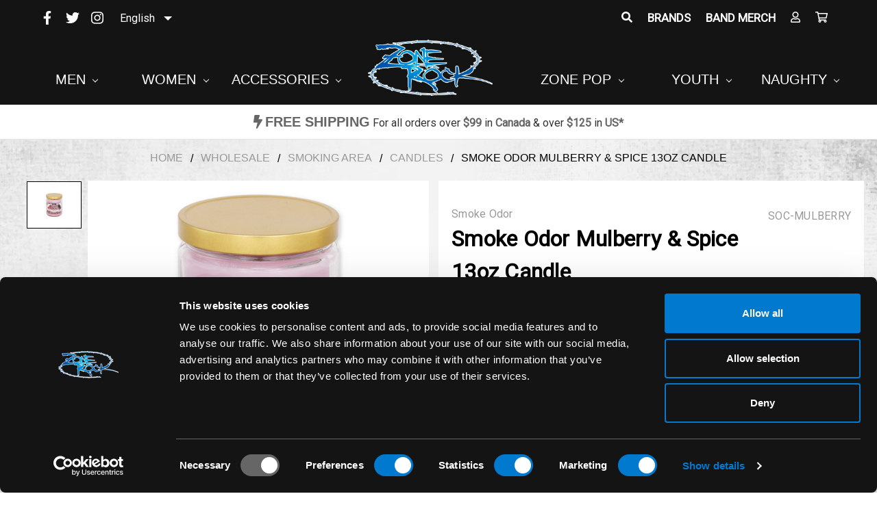

--- FILE ---
content_type: text/html; charset=UTF-8
request_url: https://zonerock.ca/smoke-odor-mulberry-spice-13oz-candle/
body_size: 24681
content:

<!DOCTYPE html>
<html class="no-js" lang="en">
    <head>
<!-- Geo Targetly Start Redirection pages EN-->
<script>
(function(g,e,o,t,a,r,ge,tl,y,s){
g.getElementsByTagName(o)[0].insertAdjacentHTML('afterbegin','<style id="georedirect1611263736060style">body{opacity:0.0 !important;}</style>');
s=function(){g.getElementById('georedirect1611263736060style').innerHTML='body{opacity:1.0 !important;}';};
t=g.getElementsByTagName(o)[0];y=g.createElement(e);y.async=true;
y.src='https://g792337342.co/gr?id=-MRanMXRz4isXrEPOBQv&refurl='+g.referrer+'&winurl='+encodeURIComponent(window.location);
t.parentNode.insertBefore(y,t);y.onerror=function(){s()};
georedirect1611263736060loaded=function(redirect){var to=0;if(redirect){to=5000};
setTimeout(function(){s();},to)};
})(document,'script','head');
</script>
<!-- Geo Targetly Start Redirection pages FR-->
<script>
(function(g,e,o,t,a,r,ge,tl,y,s){
g.getElementsByTagName(o)[0].insertAdjacentHTML('afterbegin','<style id="georedirect1611264057530style">body{opacity:0.0 !important;}</style>');
s=function(){g.getElementById('georedirect1611264057530style').innerHTML='body{opacity:1.0 !important;}';};
t=g.getElementsByTagName(o)[0];y=g.createElement(e);y.async=true;
y.src='https://g792337342.co/gr?id=-MRaoa0SrCVTjrXl577_&refurl='+g.referrer+'&winurl='+encodeURIComponent(window.location);
t.parentNode.insertBefore(y,t);y.onerror=function(){s()};
georedirect1611264057530loaded=function(redirect){var to=0;if(redirect){to=5000};
setTimeout(function(){s();},to)};
})(document,'script','head');
</script>

<!-- Google tag (gtag.js) -->
<script async src="https://www.googletagmanager.com/gtag/js?id=AW-860091499"></script>
<script>
  window.dataLayer = window.dataLayer || [];
  function gtag(){dataLayer.push(arguments);}
  gtag('js', new Date());

  gtag('config', 'AW-860091499');
</script>


<!-- Geo Targetly End Redirection pages -->

    
        <title>Smoke Odor Mulberry &amp; Spice 13oz Candle - Zone Rock</title>
        <link rel="dns-prefetch preconnect" href="https://cdn11.bigcommerce.com/s-vn892" crossorigin><link rel="dns-prefetch preconnect" href="https://fonts.googleapis.com/" crossorigin><link rel="dns-prefetch preconnect" href="https://fonts.gstatic.com/" crossorigin>
        <meta property="product:price:amount" content="18" /><meta property="product:price:currency" content="CAD" /><meta property="og:rating" content="5" /><meta property="og:url" content="https://zonerock.ca/smoke-odor-mulberry-spice-13oz-candle/" /><meta property="og:site_name" content="Zone Rock" /><meta name="keywords" content="Find punk rock, goth and rockabilly clothing, shoes and accessories from brands like Iron Fist, Liquor Brand and Sourpuss. Buy online in Canada. Free Shipping."><meta name="description" content="The only candle specifically designed to eliminate even the toughest smoke odors. Our proprietary blend of natural ingredients neutralizes smoke molecules, leaving your home smelling fresh &amp; purified."><link rel='canonical' href='https://zonerock.ca/smoke-odor-mulberry-spice-13oz-candle/' /><meta name='platform' content='bigcommerce.stencil' /><meta property="og:type" content="product" />
<meta property="og:title" content="Smoke Odor Mulberry &amp; Spice 13oz Candle" />
<meta property="og:description" content="The only candle specifically designed to eliminate even the toughest smoke odors. Our proprietary blend of natural ingredients neutralizes smoke molecules, leaving your home smelling fresh &amp; purified." />
<meta property="og:image" content="https://cdn11.bigcommerce.com/s-vn892/products/934/images/21748/20d6f1a3-a61b-43b8-bf30-72e793338cad__46058.1724168766.500.659.PNG?c=2" />
<meta property="og:availability" content="oos" />
<meta property="pinterest:richpins" content="enabled" />
        
         

        <link href="https://cdn11.bigcommerce.com/s-vn892/product_images/favicon.png" rel="shortcut icon">
        <meta name="viewport" content="width=device-width, initial-scale=1, maximum-scale=1">
        <meta name="trustpilot-one-time-domain-verification-id" content="a450ab0d-5f4f-4d56-aa91-7f917c365c58"/>
        
        
    <meta property="og:title" content="Zone Rock">
    <meta property="og:site_name" content="zonerock.ca">
    <meta property="og:url" content="https://zonerock.ca/">
    <meta property="og:description" content="Find punk rock, goth and rockabilly clothing, shoes and accessories from brands like Iron Fist, Liquor Brand and Sourpuss. Buy online in Canada. Free Shipping.">
    <meta property="og:type" content="WebSite">
    <meta property="og:image" content="https://store-vn892.mybigcommerce.com/content/img/bg_location.jpg">


    <meta name="twitter:card" content="summary_large_image">
    <meta name="twitter:title" content="Zone Rock">
    <meta name="twitter:description" content="Find punk rock, goth and rockabilly clothing, shoes and accessories from brands like Iron Fist, Liquor Brand and Sourpuss. Buy online in Canada. Free Shipping.">
	<meta name="twitter:image" content="https://store-vn892.mybigcommerce.com/content/img/bg_location.jpg"/>
	<meta name="twitter:image:alt" content="zonerock.ca"/>
    <meta name="twitter:site" content="zonerock.ca">
    <meta name="twitter:creator" content="zonerock.ca">
    <meta name="twitter:domain" content="https://zonerock.ca/">
    <meta name="google-site-verification" content="DFaepDsXwTleGGkQAFt-ofX3VMSizLb0bwx2wKYfnzk" />
        
        
        <!--trustpilot-->

        <script>
            document.documentElement.className = document.documentElement.className.replace('no-js', 'js');
        </script>

        <script>
    function browserSupportsAllFeatures() {
        return window.Promise
            && window.fetch
            && window.URL
            && window.URLSearchParams
            && window.WeakMap
            // object-fit support
            && ('objectFit' in document.documentElement.style);
    }

    function loadScript(src) {
        var js = document.createElement('script');
        js.src = src;
        js.onerror = function () {
            console.error('Failed to load polyfill script ' + src);
        };
        document.head.appendChild(js);
    }

    if (!browserSupportsAllFeatures()) {
        loadScript('https://cdn11.bigcommerce.com/s-vn892/stencil/4429de50-af27-0138-d33c-0242ac11000c/e/22e11a20-d7ae-013e-ea4b-7e3da8c058d4/dist/theme-bundle.polyfills.js');
    }
</script>

        <script>
            window.lazySizesConfig = window.lazySizesConfig || {};
            window.lazySizesConfig.loadMode = 1;
        </script>
        <script async src="https://cdn11.bigcommerce.com/s-vn892/stencil/4429de50-af27-0138-d33c-0242ac11000c/e/22e11a20-d7ae-013e-ea4b-7e3da8c058d4/dist/theme-bundle.head_async.js"></script>
        
        <!--WEGLOT START-->
        <link rel="alternate" hreflang="en" href="https://zonerock.ca">
        <link rel="alternate" hreflang="fr" href="https://fr.zonerock.ca">
        <script type="text/javascript" src="https://cdn.weglot.com/weglot.min.js"></script>
        <script>
            Weglot.initialize({
                api_key: 'wg_19ca53a4bdde709c3fd5802c12363fa71'
            });
        </script>
        <!--WEGLOT END-->
        

        <link href="https://fonts.googleapis.com/css?family=Montserrat:700,500%7CKarla:400%7CRoboto:400&display=swap" rel="stylesheet">
        <link data-stencil-stylesheet href="https://cdn11.bigcommerce.com/s-vn892/stencil/4429de50-af27-0138-d33c-0242ac11000c/e/22e11a20-d7ae-013e-ea4b-7e3da8c058d4/css/theme-4aeb0540-0720-0139-bdbd-0242ac110010.css" rel="stylesheet">

        <!-- Start Tracking Code for analytics_googleanalytics4 -->

<script data-cfasync="false" src="https://cdn11.bigcommerce.com/shared/js/google_analytics4_bodl_subscribers-358423becf5d870b8b603a81de597c10f6bc7699.js" integrity="sha256-gtOfJ3Avc1pEE/hx6SKj/96cca7JvfqllWA9FTQJyfI=" crossorigin="anonymous"></script>
<script data-cfasync="false">
  (function () {
    window.dataLayer = window.dataLayer || [];

    function gtag(){
        dataLayer.push(arguments);
    }

    function initGA4(event) {
         function setupGtag() {
            function configureGtag() {
                gtag('js', new Date());
                gtag('set', 'developer_id.dMjk3Nj', true);
                gtag('config', 'G-30KG20JVPZ');
            }

            var script = document.createElement('script');

            script.src = 'https://www.googletagmanager.com/gtag/js?id=G-30KG20JVPZ';
            script.async = true;
            script.onload = configureGtag;

            document.head.appendChild(script);
        }

        setupGtag();

        if (typeof subscribeOnBodlEvents === 'function') {
            subscribeOnBodlEvents('G-30KG20JVPZ', false);
        }

        window.removeEventListener(event.type, initGA4);
    }

    

    var eventName = document.readyState === 'complete' ? 'consentScriptsLoaded' : 'DOMContentLoaded';
    window.addEventListener(eventName, initGA4, false);
  })()
</script>

<!-- End Tracking Code for analytics_googleanalytics4 -->


<script type="text/javascript" src="https://checkout-sdk.bigcommerce.com/v1/loader.js" defer ></script>
<script src="https://www.google.com/recaptcha/api.js" async defer></script>
<script type="text/javascript">
var BCData = {"product_attributes":{"sku":"SOC-MULBERRY","upc":"734366037294","mpn":null,"gtin":null,"weight":null,"base":true,"image":null,"price":{"without_tax":{"formatted":"$18.00","value":18,"currency":"CAD"},"tax_label":"Tax"},"out_of_stock_behavior":"hide_option","out_of_stock_message":" This product is no longer available. So sorry, but this item is sold out.  You probably would&#039;ve looked amazing with it too.","available_modifier_values":[],"in_stock_attributes":[],"stock":0,"instock":false,"stock_message":" This product is no longer available. So sorry, but this item is sold out.  You probably would've looked amazing with it too.","purchasable":true,"purchasing_message":"The selected product combination is currently unavailable.","call_for_price_message":null}};
</script>
<script src='https://code.jquery.com/jquery-3.5.1.min.js' ></script><script src='https://store-vn892.mybigcommerce.com/content/js/all.js' defer></script> <script type="application/ld+json">
{ 
	"@context" : "http://schema.org",
	"@type" : "Organization",
	"name" : "Zone Rock",
	"url" : "https://zonerock.ca/",
	"logo" : {
		"@type":"ImageObject",
		"url":"https://zonerock.ca/content/img/logo.png"
	},
	  "contactPoint" : [
	 {
	 "@type": "ContactPoint",
	 "contactType": "customer support",
	 "telephone": "1.800.660.0993",
	 "email": "info.zone.rock@gmail.com" 
	 }],	
	 "sameAs": [ 
	 "http://www.facebook.com/zonerock",
     "http://www.twitter.com/zonerockstore",
     "http://www.instagram.com/boutiquezonerock"
     
     
	 ]
}
</script>
<script type="application/ld+json">
{
	"@context":"http://schema.org",
	"@type":"WebPage",
	"isPartOf": {
		"@type":"WebSite",
		"url":  "https://zonerock.ca",
		"name": "Zone Rock"
    },
	"name": "Zone Rock",
	"url":  "https://zonerock.ca"
}
</script>
<script type="application/ld+json">
{
	"@context": "http://schema.org",
	"@type":  "WebSite",
	"url":  "https://zonerock.ca",
	"image" : {
	"@type":  "ImageObject",
	"url":  "https://zonerock.ca/content/img/logo.png"
	},
	"potentialAction": {
		"@type": "SearchAction",
		"target": "//www.zonerock.ca/search.php?search_query={search_term}&Search=",
		"query-input": "required name=search_term"
	}
}
</script>
<script type="application/ld+json">
{
  "@context": "https://schema.org",
  "@type": "HomeAndConstructionBusiness",
  "image":"https://cdn11.bigcommerce.com/s-vn892/images/stencil/1920w/carousel/79/1_.jpg?c=2",
  "@id": "https://zonerock.ca/",
  "name": "Zone Rock",
  "logo": "https://zonerock.ca/content/img/logo.png",
  "address": {
    "@type": "PostalAddress",
    "streetAddress": "267 Rue Heriot Drummondville",
    "addressLocality": "Quebec",
    "addressRegion": "QC",
    "postalCode": "J2C 1K2",
    "addressCountry": "CA"
  },
  "url": "https://zonerock.ca/",
  "telephone": "1.800.660.0993",
  "email": "info.zone.rock@gmail.com",
  "openingHoursSpecification": [
    {
      "@type": "OpeningHoursSpecification",
      "dayOfWeek": [
        "Monday",
        "Friday"
      ],
      "opens": "10:00",
      "closes": "18:00"
    }
  ],
  "priceRange": "$$$"
}
</script><!-- Google tag (gtag.js) -->
<script async src="https://www.googletagmanager.com/gtag/js?id=AW-860091499"></script>
<script>
  window.dataLayer = window.dataLayer || [];
  function gtag(){dataLayer.push(arguments);}
  gtag('js', new Date());

  gtag('config', 'AW-860091499');
</script><script>
window.clarity('consent');
</script><!-- Global site tag (gtag.js) - Google Ads: AW-860091499 -->
<script async src="https://www.googletagmanager.com/gtag/js?id=AW-860091499"></script>
<script>
  window.dataLayer = window.dataLayer || [];
  function gtag(){dataLayer.push(arguments);}
  gtag('js', new Date());

  gtag('config', 'AW-860091499');
  gtag('set', 'developer_id.dMjk3Nj', true);
</script>
<!-- GA4 Code Start: View Product Content -->
<script>
  gtag('event', 'view_item', {
    send_to: 'AW-860091499',
    ecomm_pagetype: 'product',
    currency: 'CAD',
    items: [{
      id: 'SOC-MULBERRY',
      name: 'Smoke Odor Mulberry &amp; Spice 13oz Candle',
      quantity: 1,
      google_business_vertical: 'retail',
      currency: "CAD",
      price: 18,
    }],
    value: 18,
  });
</script>

 <script data-cfasync="false" src="https://microapps.bigcommerce.com/bodl-events/1.9.4/index.js" integrity="sha256-Y0tDj1qsyiKBRibKllwV0ZJ1aFlGYaHHGl/oUFoXJ7Y=" nonce="" crossorigin="anonymous"></script>
 <script data-cfasync="false" nonce="">

 (function() {
    function decodeBase64(base64) {
       const text = atob(base64);
       const length = text.length;
       const bytes = new Uint8Array(length);
       for (let i = 0; i < length; i++) {
          bytes[i] = text.charCodeAt(i);
       }
       const decoder = new TextDecoder();
       return decoder.decode(bytes);
    }
    window.bodl = JSON.parse(decodeBase64("[base64]"));
 })()

 </script>

<script nonce="">
(function () {
    var xmlHttp = new XMLHttpRequest();

    xmlHttp.open('POST', 'https://bes.gcp.data.bigcommerce.com/nobot');
    xmlHttp.setRequestHeader('Content-Type', 'application/json');
    xmlHttp.send('{"store_id":"807422","timezone_offset":"-4.0","timestamp":"2026-01-20T10:56:05.42764600Z","visit_id":"d75bed5d-d007-4b4c-bf92-d51f6e856a19","channel_id":1}');
})();
</script>

    </head>
    
    <body>

        <svg data-src="https://cdn11.bigcommerce.com/s-vn892/stencil/4429de50-af27-0138-d33c-0242ac11000c/e/22e11a20-d7ae-013e-ea4b-7e3da8c058d4/img/icon-sprite.svg" class="icons-svg-sprite"></svg>

        <!--MM_ Marketing MEdia top Banner. -->
<!--<div class="mmTopBan">
    <div class="container">
        <p>BLACK FRIDAY & CYBER MONDAY  |  UP TO 25% OFF + FREE SHIPPING OVER $99*</a><br>
            <span>Rebate applied directly to the item(s) in your cart at payment.</span></p>
    </div>
</div>-->

<!-- End MM_ banner-->
<header class="header" role="banner">
    <a href="#" class="mobileMenu-toggle" data-mobile-menu-toggle="menu">
        <span class="mobileMenu-toggleIcon">Toggle menu</span>
    </a>
    <nav class="navUser">    
    
    <ul class="navUser-section navUser-section--alt">
        <li class="navUser-item">
            <a class="navUser-action navUser-item--compare" href="/compare" data-compare-nav>Compare <span class="countPill countPill--positive countPill--alt"></span></a>
        </li>
            <li class="navUser-item navUser-item--social">
                    <ul class="socialLinks socialLinks--alt">
            <li class="socialLinks-item">
                <a aria-label="social-zonerock"  href="http://www.facebook.com/zonerock" target="_blank">
                    <i class="fab fa-facebook-f"></i>             
                </a>
            </li>            
            <li class="socialLinks-item">
                <a aria-label="social-zonerock"  href="http://www.twitter.com/zonerockstore" target="_blank">
                    <i class="fab fa-twitter"></i>
                </a>
            </li>            
            <li class="socialLinks-item">
                <a aria-label="social-zonerock"  href="http://www.instagram.com/boutiquezonerock" target="_blank">
                    <i class="fab fa-instagram"></i>
                </a>
            </li>            
            <li class="socialLinks-item">
                <a aria-label="social-zonerock" href="http://m.me/zonerock/" target="_blank">
                    <i class="fab fa-facebook-messenger"></i>
                </a>
            </li>
    </ul>
    <div id="weglot_here"></div> <!-- WEGLOT APP for translate website -->
            </li>
            <li class="navUser-item navUser-item--divider">|</li>
        <li class="navUser-item">
            <a class="navUser-action navUser-action--quickSearch" href="#" data-search="quickSearch" aria-controls="quickSearch" aria-expanded="false"><i class="fas fa-search"></i><!-- Search --></a>
        </li>
            <li class="navUser-item">
                <a class="navUser-action" href="/brands.php">Brands</a>
            </li>
            <li class="navUser-item">
                <a class="navUser-action" href="/band-merch/">Band Merch</a>
            </li>
        
        <li class="navUser-item navUser-item--account">
                <a class="navUser-action" href="/login.php"><i class="far fa-user"></i><!-- Sign in --></a>
        </li>
        <li class="navUser-item navUser-item--cart">
            <a 
                aria-label="zonerock"
                class="navUser-action"
                data-cart-preview
                data-dropdown="cart-preview-dropdown"
                data-options="align:right"
                href="/cart.php">
                <span class="navUser-item-cartLabel"><i class="far fa-shopping-cart"></i><!-- Cart --></span> <span class="countPill cart-quantity"></span>
            </a>

            <div class="dropdown-menu" id="cart-preview-dropdown" data-dropdown-content aria-hidden="true"></div>
        </li>
    </ul>
    <div class="dropdown dropdown--quickSearch" id="quickSearch" aria-hidden="true" tabindex="-1" data-prevent-quick-search-close>
        <div class="container">
    <form class="form" action="/search.php">
        <fieldset class="form-fieldset">
            <div class="form-field">
                <label class="is-srOnly" for="search_query">Search</label>
                <input class="form-input" data-search-quick name="search_query" id="search_query" data-error-message="Search field cannot be empty." placeholder="Search the store" autocomplete="off">
            </div>
        </fieldset>
    </form>
    <section class="quickSearchResults" data-bind="html: results"></section>
</div>
    </div>    
</nav>

        <div class="header-logo header-logo--center">
            <a aria-label="zonerock"  href="https://zonerock.ca/">
            <div class="header-logo-image-container">
                <img loading="lazy" class="header-logo-image" src="https://cdn11.bigcommerce.com/s-vn892/images/stencil/250x100/logo_1595534625__01015.original.png" alt="Zone Rock" title="Zone Rock">
            </div>
</a>
        </div>
    <div class="navPages-container" id="menu" data-menu>
        <nav class="navPages">
    <div class="navPages-quickSearch">
        <div class="container">
    <form class="form" action="/search.php">
        <fieldset class="form-fieldset">
            <div class="form-field">
                <label class="is-srOnly" for="search_query">Search</label>
                <input class="form-input" data-search-quick name="search_query" id="search_query" data-error-message="Search field cannot be empty." placeholder="Search the store" autocomplete="off">
            </div>
        </fieldset>
    </form>
    <section class="quickSearchResults" data-bind="html: results"></section>
</div>
    </div>
    <ul class="navPages-list">
        

         
            <li class="navPages-item">
                    <a class="navPages-action has-subMenu" href="https://zonerock.ca/men/" data-collapsible="navPages-2">
    Men <i class="icon navPages-action-moreIcon" aria-hidden="true"><svg><use xlink:href="#icon-chevron-down" /></svg></i>
</a>
<div class="navPage-subMenu" id="navPages-2" aria-hidden="true" tabindex="-1">
    <ul class="navPage-subMenu-list">
        <li class="navPage-subMenu-item">
            <a class="navPage-subMenu-action navPages-action" href="https://zonerock.ca/men/">All Men</a>
        </li>
            <li class="navPage-subMenu-item" mm-id-debug="160">
                    <a class="navPage-subMenu-action navPages-action" href="https://zonerock.ca/men/underwear/">Underwear</a>
            </li>
            <li class="navPage-subMenu-item" mm-id-debug="62">
                    <a class="navPage-subMenu-action navPages-action" href="https://zonerock.ca/men/bags/">Bags</a>
            </li>
            <li class="navPage-subMenu-item" mm-id-debug="200">
                    <a
                        class="navPage-subMenu-action navPages-action has-subMenu"
                        href="https://zonerock.ca/body-care/"
                        data-collapsible="navPages-200"
                        data-collapsible-disabled-breakpoint="medium"
                        data-collapsible-disabled-state="open"
                        data-collapsible-enabled-state="closed">
                        Body Care <i class="icon navPages-action-moreIcon" aria-hidden="true"><svg><use xlink:href="#icon-chevron-down" /></svg></i>
                    </a>
                    <ul class="navPage-childList" id="navPages-200">
                        <li class="navPage-childList-item">
                            <a class="navPage-childList-action navPages-action" href="https://zonerock.ca/body-care/beard-care/">Beard Care</a>
                        </li>
                        <li class="navPage-childList-item">
                            <a class="navPage-childList-action navPages-action" href="https://zonerock.ca/body-care/facial-care/">Facial Care</a>
                        </li>
                        <li class="navPage-childList-item">
                            <a class="navPage-childList-action navPages-action" href="https://zonerock.ca/body-care/hair-care/">Hair Care</a>
                        </li>
                    </ul>
            </li>
            <li class="navPage-subMenu-item" mm-id-debug="65">
                    <a class="navPage-subMenu-action navPages-action" href="https://zonerock.ca/men/headwear/">Headwear</a>
            </li>
            <li class="navPage-subMenu-item" mm-id-debug="23">
                    <a
                        class="navPage-subMenu-action navPages-action has-subMenu"
                        href="https://zonerock.ca/men/footwear/"
                        data-collapsible="navPages-23"
                        data-collapsible-disabled-breakpoint="medium"
                        data-collapsible-disabled-state="open"
                        data-collapsible-enabled-state="closed">
                        Footwear <i class="icon navPages-action-moreIcon" aria-hidden="true"><svg><use xlink:href="#icon-chevron-down" /></svg></i>
                    </a>
                    <ul class="navPage-childList" id="navPages-23">
                        <li class="navPage-childList-item">
                            <a class="navPage-childList-action navPages-action" href="https://zonerock.ca/men/footwear/dr-martens/">Dr. Martens</a>
                        </li>
                    </ul>
            </li>
            <li class="navPage-subMenu-item" mm-id-debug="22">
                    <a class="navPage-subMenu-action navPages-action" href="https://zonerock.ca/men/hoodie-sweaters/">Hoodie Sweaters</a>
            </li>
            <li class="navPage-subMenu-item" mm-id-debug="25">
                    <a class="navPage-subMenu-action navPages-action" href="https://zonerock.ca/men/jacket/">Jackets</a>
            </li>
            <li class="navPage-subMenu-item" mm-id-debug="24">
                    <a class="navPage-subMenu-action navPages-action" href="https://zonerock.ca/men/long-sleeve/">Long sleeve</a>
            </li>
            <li class="navPage-subMenu-item" mm-id-debug="242">
                    <a
                        class="navPage-subMenu-action navPages-action has-subMenu"
                        href="https://zonerock.ca/men/official-band-merch/"
                        data-collapsible="navPages-242"
                        data-collapsible-disabled-breakpoint="medium"
                        data-collapsible-disabled-state="open"
                        data-collapsible-enabled-state="closed">
                        Official Band Merch <i class="icon navPages-action-moreIcon" aria-hidden="true"><svg><use xlink:href="#icon-chevron-down" /></svg></i>
                    </a>
                    <ul class="navPage-childList" id="navPages-242">
                        <li class="navPage-childList-item">
                            <a class="navPage-childList-action navPages-action" href="https://zonerock.ca/men/official-band-merch/bags/">Bags</a>
                        </li>
                        <li class="navPage-childList-item">
                            <a class="navPage-childList-action navPages-action" href="https://zonerock.ca/men/official-band-merch/bandana/">Bandana</a>
                        </li>
                        <li class="navPage-childList-item">
                            <a class="navPage-childList-action navPages-action" href="https://zonerock.ca/men/official-band-merch/caps/">Caps</a>
                        </li>
                        <li class="navPage-childList-item">
                            <a class="navPage-childList-action navPages-action" href="https://zonerock.ca/men/official-band-merch/flags/">Flags</a>
                        </li>
                        <li class="navPage-childList-item">
                            <a class="navPage-childList-action navPages-action" href="https://zonerock.ca/men/official-band-merch/hoodies/">Hoodies</a>
                        </li>
                        <li class="navPage-childList-item">
                            <a class="navPage-childList-action navPages-action" href="https://zonerock.ca/men/official-band-merch/longsleeve-shirts/">Longsleeve Shirts</a>
                        </li>
                        <li class="navPage-childList-item">
                            <a class="navPage-childList-action navPages-action" href="https://zonerock.ca/men/official-band-merch/raglan/">Raglan</a>
                        </li>
                        <li class="navPage-childList-item">
                            <a class="navPage-childList-action navPages-action" href="https://zonerock.ca/men/official-band-merch/sweaters/">Sweaters</a>
                        </li>
                        <li class="navPage-childList-item">
                            <a class="navPage-childList-action navPages-action" href="https://zonerock.ca/men/official-band-merch/tank-top/">Tank Top</a>
                        </li>
                        <li class="navPage-childList-item">
                            <a class="navPage-childList-action navPages-action" href="https://zonerock.ca/men/official-band-merch/t-shirts/">T-shirts</a>
                        </li>
                        <li class="navPage-childList-item">
                            <a class="navPage-childList-action navPages-action" href="https://zonerock.ca/men/official-band-merch/vest/">Vests</a>
                        </li>
                    </ul>
            </li>
            <li class="navPage-subMenu-item" mm-id-debug="108">
                    <a class="navPage-subMenu-action navPages-action" href="https://zonerock.ca/men/raglan/">Raglan</a>
            </li>
            <li class="navPage-subMenu-item" mm-id-debug="135">
                    <a class="navPage-subMenu-action navPages-action" href="https://zonerock.ca/men/socks/">Socks</a>
            </li>
            <li class="navPage-subMenu-item" mm-id-debug="92">
                    <a class="navPage-subMenu-action navPages-action" href="https://zonerock.ca/men/shirt/">Shirt</a>
            </li>
            <li class="navPage-subMenu-item" mm-id-debug="90">
                    <a class="navPage-subMenu-action navPages-action" href="https://zonerock.ca/men/sweaters/">Sweaters</a>
            </li>
            <li class="navPage-subMenu-item" mm-id-debug="7">
                    <a class="navPage-subMenu-action navPages-action" href="https://zonerock.ca/men/t-shirt/">T-shirt</a>
            </li>
            <li class="navPage-subMenu-item" mm-id-debug="27">
                    <a class="navPage-subMenu-action navPages-action" href="https://zonerock.ca/men/tank-top/">Tank Tops</a>
            </li>
            <li class="navPage-subMenu-item" mm-id-debug="235">
                    <a class="navPage-subMenu-action navPages-action" href="https://zonerock.ca/men/vest/">Vest</a>
            </li>
            <li class="navPage-subMenu-item" mm-id-debug="107">
                    <a class="navPage-subMenu-action navPages-action" href="https://zonerock.ca/men/workershirt/">Workershirts</a>
            </li>
            <li class="navPage-subMenu-item" mm-id-debug="63">
                    <a class="navPage-subMenu-action navPages-action" href="https://zonerock.ca/men/wallets/">Wallets</a>
            </li>



    </ul>
</div>
            </li>

        
                




         
            <li class="navPages-item">
                    <a class="navPages-action has-subMenu" href="https://zonerock.ca/women/" data-collapsible="navPages-1">
    Women <i class="icon navPages-action-moreIcon" aria-hidden="true"><svg><use xlink:href="#icon-chevron-down" /></svg></i>
</a>
<div class="navPage-subMenu" id="navPages-1" aria-hidden="true" tabindex="-1">
    <ul class="navPage-subMenu-list">
        <li class="navPage-subMenu-item">
            <a class="navPage-subMenu-action navPages-action" href="https://zonerock.ca/women/">All Women</a>
        </li>
            <li class="navPage-subMenu-item" mm-id-debug="74">
                    <a class="navPage-subMenu-action navPages-action" href="https://zonerock.ca/women/accessories/">Accessories</a>
            </li>
            <li class="navPage-subMenu-item" mm-id-debug="214">
                    <a class="navPage-subMenu-action navPages-action" href="https://zonerock.ca/women/belts-harnesses/">Belts &amp; Harnesses</a>
            </li>
            <li class="navPage-subMenu-item" mm-id-debug="45">
                    <a
                        class="navPage-subMenu-action navPages-action has-subMenu"
                        href="https://zonerock.ca/women/new-category/"
                        data-collapsible="navPages-45"
                        data-collapsible-disabled-breakpoint="medium"
                        data-collapsible-disabled-state="open"
                        data-collapsible-enabled-state="closed">
                        Bags  <i class="icon navPages-action-moreIcon" aria-hidden="true"><svg><use xlink:href="#icon-chevron-down" /></svg></i>
                    </a>
                    <ul class="navPage-childList" id="navPages-45">
                        <li class="navPage-childList-item">
                            <a class="navPage-childList-action navPages-action" href="https://zonerock.ca/women/bags/diaper-bag/">Diaper Bag</a>
                        </li>
                        <li class="navPage-childList-item">
                            <a class="navPage-childList-action navPages-action" href="https://zonerock.ca/women/bags/purses/">Purses</a>
                        </li>
                    </ul>
            </li>
            <li class="navPage-subMenu-item" mm-id-debug="155">
                    <a class="navPage-subMenu-action navPages-action" href="https://zonerock.ca/women/bolero/">Bolero</a>
            </li>
            <li class="navPage-subMenu-item" mm-id-debug="213">
                    <a class="navPage-subMenu-action navPages-action" href="https://zonerock.ca/women/choker/">Choker</a>
            </li>
            <li class="navPage-subMenu-item" mm-id-debug="89">
                    <a class="navPage-subMenu-action navPages-action" href="https://zonerock.ca/women/blouses/">Blouses</a>
            </li>
            <li class="navPage-subMenu-item" mm-id-debug="164">
                    <a class="navPage-subMenu-action navPages-action" href="https://zonerock.ca/women/corset/">Corset</a>
            </li>
            <li class="navPage-subMenu-item" mm-id-debug="122">
                    <a class="navPage-subMenu-action navPages-action" href="https://zonerock.ca/women/curvy/">Curvy</a>
            </li>
            <li class="navPage-subMenu-item" mm-id-debug="88">
                    <a class="navPage-subMenu-action navPages-action" href="https://zonerock.ca/women/cardigans/">Cardigans</a>
            </li>
            <li class="navPage-subMenu-item" mm-id-debug="30">
                    <a
                        class="navPage-subMenu-action navPages-action has-subMenu"
                        href="https://zonerock.ca/women/dresses/"
                        data-collapsible="navPages-30"
                        data-collapsible-disabled-breakpoint="medium"
                        data-collapsible-disabled-state="open"
                        data-collapsible-enabled-state="closed">
                        Dresses <i class="icon navPages-action-moreIcon" aria-hidden="true"><svg><use xlink:href="#icon-chevron-down" /></svg></i>
                    </a>
                    <ul class="navPage-childList" id="navPages-30">
                        <li class="navPage-childList-item">
                            <a class="navPage-childList-action navPages-action" href="https://zonerock.ca/women/dresses/iron-fist-dress/">Iron Fist Dress</a>
                        </li>
                        <li class="navPage-childList-item">
                            <a class="navPage-childList-action navPages-action" href="https://zonerock.ca/women/dresses/sourpuss-dress/">Sourpuss Dress</a>
                        </li>
                    </ul>
            </li>
            <li class="navPage-subMenu-item" mm-id-debug="34">
                    <a
                        class="navPage-subMenu-action navPages-action has-subMenu"
                        href="https://zonerock.ca/women/shoes/"
                        data-collapsible="navPages-34"
                        data-collapsible-disabled-breakpoint="medium"
                        data-collapsible-disabled-state="open"
                        data-collapsible-enabled-state="closed">
                        Footwear <i class="icon navPages-action-moreIcon" aria-hidden="true"><svg><use xlink:href="#icon-chevron-down" /></svg></i>
                    </a>
                    <ul class="navPage-childList" id="navPages-34">
                        <li class="navPage-childList-item">
                            <a class="navPage-childList-action navPages-action" href="https://zonerock.ca/women/shoes/booties/">Booties</a>
                        </li>
                        <li class="navPage-childList-item">
                            <a class="navPage-childList-action navPages-action" href="https://zonerock.ca/women/shoes/creepers/">Creepers</a>
                        </li>
                        <li class="navPage-childList-item">
                            <a class="navPage-childList-action navPages-action" href="https://zonerock.ca/women/footwear/dr-martens/">Dr. Martens</a>
                        </li>
                        <li class="navPage-childList-item">
                            <a class="navPage-childList-action navPages-action" href="https://zonerock.ca/women/shoes/flats/">Flats</a>
                        </li>
                        <li class="navPage-childList-item">
                            <a class="navPage-childList-action navPages-action" href="https://zonerock.ca/women/shoes/fugs/">Fuggly Boots </a>
                        </li>
                        <li class="navPage-childList-item">
                            <a class="navPage-childList-action navPages-action" href="https://zonerock.ca/women/shoes/heels/">Heels</a>
                        </li>
                        <li class="navPage-childList-item">
                            <a class="navPage-childList-action navPages-action" href="https://zonerock.ca/women/shoes/iron-fist-shoes/">Iron Fist Shoes</a>
                        </li>
                        <li class="navPage-childList-item">
                            <a class="navPage-childList-action navPages-action" href="https://zonerock.ca/women/shoes/platform/">Platforms</a>
                        </li>
                        <li class="navPage-childList-item">
                            <a class="navPage-childList-action navPages-action" href="https://zonerock.ca/women/shoes/sandal/">Sandal</a>
                        </li>
                        <li class="navPage-childList-item">
                            <a class="navPage-childList-action navPages-action" href="https://zonerock.ca/women/shoes/sneakers/">Sneakers</a>
                        </li>
                        <li class="navPage-childList-item">
                            <a class="navPage-childList-action navPages-action" href="https://zonerock.ca/women/shoes/super-platform/">Super Platform</a>
                        </li>
                        <li class="navPage-childList-item">
                            <a class="navPage-childList-action navPages-action" href="https://zonerock.ca/women/footwear/thigh-high-boots/">Thigh High Boots</a>
                        </li>
                        <li class="navPage-childList-item">
                            <a class="navPage-childList-action navPages-action" href="https://zonerock.ca/women/shoes/wedge/">Wedge</a>
                        </li>
                    </ul>
            </li>
            <li class="navPage-subMenu-item" mm-id-debug="31">
                    <a class="navPage-subMenu-action navPages-action" href="https://zonerock.ca/women/hoodies/">Hoodies</a>
            </li>
            <li class="navPage-subMenu-item" mm-id-debug="83">
                    <a class="navPage-subMenu-action navPages-action" href="https://zonerock.ca/women/jackets/">Jackets</a>
            </li>
            <li class="navPage-subMenu-item" mm-id-debug="153">
                    <a class="navPage-subMenu-action navPages-action" href="https://zonerock.ca/women/long-sleeve/">Long Sleeve</a>
            </li>
            <li class="navPage-subMenu-item" mm-id-debug="37">
                    <a class="navPage-subMenu-action navPages-action" href="https://zonerock.ca/women/leggings/">Leggings</a>
            </li>
            <li class="navPage-subMenu-item" mm-id-debug="243">
                    <a
                        class="navPage-subMenu-action navPages-action has-subMenu"
                        href="https://zonerock.ca/women/official-band-merch/"
                        data-collapsible="navPages-243"
                        data-collapsible-disabled-breakpoint="medium"
                        data-collapsible-disabled-state="open"
                        data-collapsible-enabled-state="closed">
                        Official Band Merch <i class="icon navPages-action-moreIcon" aria-hidden="true"><svg><use xlink:href="#icon-chevron-down" /></svg></i>
                    </a>
                    <ul class="navPage-childList" id="navPages-243">
                        <li class="navPage-childList-item">
                            <a class="navPage-childList-action navPages-action" href="https://zonerock.ca/women/official-band-merch/bags/">Bags</a>
                        </li>
                        <li class="navPage-childList-item">
                            <a class="navPage-childList-action navPages-action" href="https://zonerock.ca/women/official-band-merch/bandana/">Bandana</a>
                        </li>
                        <li class="navPage-childList-item">
                            <a class="navPage-childList-action navPages-action" href="https://zonerock.ca/women/official-band-merch/hoodies/">Hoodies</a>
                        </li>
                        <li class="navPage-childList-item">
                            <a class="navPage-childList-action navPages-action" href="https://zonerock.ca/women/official-band-merch/t-shirts/">T-shirts</a>
                        </li>
                        <li class="navPage-childList-item">
                            <a class="navPage-childList-action navPages-action" href="https://zonerock.ca/women/official-band-merch/tank-top/">Tank Top</a>
                        </li>
                    </ul>
            </li>
            <li class="navPage-subMenu-item" mm-id-debug="32">
                    <a class="navPage-subMenu-action navPages-action" href="https://zonerock.ca/women/jeans/">Pants</a>
            </li>
            <li class="navPage-subMenu-item" mm-id-debug="87">
                    <a class="navPage-subMenu-action navPages-action" href="https://zonerock.ca/women/body-suit/">Playsuits</a>
            </li>
            <li class="navPage-subMenu-item" mm-id-debug="82">
                    <a class="navPage-subMenu-action navPages-action" href="https://zonerock.ca/women/raglan/">Raglan</a>
            </li>
            <li class="navPage-subMenu-item" mm-id-debug="84">
                    <a class="navPage-subMenu-action navPages-action" href="https://zonerock.ca/women/rompers/">Rompers</a>
            </li>
            <li class="navPage-subMenu-item" mm-id-debug="38">
                    <a
                        class="navPage-subMenu-action navPages-action has-subMenu"
                        href="https://zonerock.ca/women/shorts/"
                        data-collapsible="navPages-38"
                        data-collapsible-disabled-breakpoint="medium"
                        data-collapsible-disabled-state="open"
                        data-collapsible-enabled-state="closed">
                        Shorts <i class="icon navPages-action-moreIcon" aria-hidden="true"><svg><use xlink:href="#icon-chevron-down" /></svg></i>
                    </a>
                    <ul class="navPage-childList" id="navPages-38">
                        <li class="navPage-childList-item">
                            <a class="navPage-childList-action navPages-action" href="https://zonerock.ca/women/shorts/iron-fist-shorts/">Iron Fist Shorts</a>
                        </li>
                    </ul>
            </li>
            <li class="navPage-subMenu-item" mm-id-debug="36">
                    <a
                        class="navPage-subMenu-action navPages-action has-subMenu"
                        href="https://zonerock.ca/women/skirts/"
                        data-collapsible="navPages-36"
                        data-collapsible-disabled-breakpoint="medium"
                        data-collapsible-disabled-state="open"
                        data-collapsible-enabled-state="closed">
                        Skirts <i class="icon navPages-action-moreIcon" aria-hidden="true"><svg><use xlink:href="#icon-chevron-down" /></svg></i>
                    </a>
                    <ul class="navPage-childList" id="navPages-36">
                        <li class="navPage-childList-item">
                            <a class="navPage-childList-action navPages-action" href="https://zonerock.ca/women/skirts/iron-fist-skirts/">Iron Fist Skirts</a>
                        </li>
                    </ul>
            </li>
            <li class="navPage-subMenu-item" mm-id-debug="39">
                    <a class="navPage-subMenu-action navPages-action" href="https://zonerock.ca/women/socks/">Socks</a>
            </li>
            <li class="navPage-subMenu-item" mm-id-debug="44">
                    <a
                        class="navPage-subMenu-action navPages-action has-subMenu"
                        href="https://zonerock.ca/women/swimwear/"
                        data-collapsible="navPages-44"
                        data-collapsible-disabled-breakpoint="medium"
                        data-collapsible-disabled-state="open"
                        data-collapsible-enabled-state="closed">
                        Swimwear <i class="icon navPages-action-moreIcon" aria-hidden="true"><svg><use xlink:href="#icon-chevron-down" /></svg></i>
                    </a>
                    <ul class="navPage-childList" id="navPages-44">
                        <li class="navPage-childList-item">
                            <a class="navPage-childList-action navPages-action" href="https://zonerock.ca/women/swimwear/iron-fist-swimwear/">Iron Fist Swimwear</a>
                        </li>
                    </ul>
            </li>
            <li class="navPage-subMenu-item" mm-id-debug="6">
                    <a class="navPage-subMenu-action navPages-action" href="https://zonerock.ca/women/t-shirt/">T-shirt</a>
            </li>
            <li class="navPage-subMenu-item" mm-id-debug="35">
                    <a
                        class="navPage-subMenu-action navPages-action has-subMenu"
                        href="https://zonerock.ca/women/tops/"
                        data-collapsible="navPages-35"
                        data-collapsible-disabled-breakpoint="medium"
                        data-collapsible-disabled-state="open"
                        data-collapsible-enabled-state="closed">
                        Tops <i class="icon navPages-action-moreIcon" aria-hidden="true"><svg><use xlink:href="#icon-chevron-down" /></svg></i>
                    </a>
                    <ul class="navPage-childList" id="navPages-35">
                        <li class="navPage-childList-item">
                            <a class="navPage-childList-action navPages-action" href="https://zonerock.ca/women/tops/iron-fist-tops/">Iron Fist Tops</a>
                        </li>
                    </ul>
            </li>
            <li class="navPage-subMenu-item" mm-id-debug="156">
                    <a
                        class="navPage-subMenu-action navPages-action has-subMenu"
                        href="https://zonerock.ca/women/underwear/"
                        data-collapsible="navPages-156"
                        data-collapsible-disabled-breakpoint="medium"
                        data-collapsible-disabled-state="open"
                        data-collapsible-enabled-state="closed">
                        Underwear <i class="icon navPages-action-moreIcon" aria-hidden="true"><svg><use xlink:href="#icon-chevron-down" /></svg></i>
                    </a>
                    <ul class="navPage-childList" id="navPages-156">
                        <li class="navPage-childList-item">
                            <a class="navPage-childList-action navPages-action" href="https://zonerock.ca/women/underwear/bra/">Bra</a>
                        </li>
                        <li class="navPage-childList-item">
                            <a class="navPage-childList-action navPages-action" href="https://zonerock.ca/women/underwear/lingerie/">Lingerie</a>
                        </li>
                        <li class="navPage-childList-item">
                            <a class="navPage-childList-action navPages-action" href="https://zonerock.ca/women/underwear/panties/">Panties</a>
                        </li>
                        <li class="navPage-childList-item">
                            <a class="navPage-childList-action navPages-action" href="https://zonerock.ca/women/underwear/tights/">Tights</a>
                        </li>
                    </ul>
            </li>
            <li class="navPage-subMenu-item" mm-id-debug="80">
                    <a class="navPage-subMenu-action navPages-action" href="https://zonerock.ca/women/wallet/">Wallets</a>
            </li>



    </ul>
</div>
            </li>

        
                




         
            <li class="navPages-item">
                    <a class="navPages-action has-subMenu" href="https://zonerock.ca/accessories/" data-collapsible="navPages-4">
    Accessories <i class="icon navPages-action-moreIcon" aria-hidden="true"><svg><use xlink:href="#icon-chevron-down" /></svg></i>
</a>
<div class="navPage-subMenu" id="navPages-4" aria-hidden="true" tabindex="-1">
    <ul class="navPage-subMenu-list">
        <li class="navPage-subMenu-item">
            <a class="navPage-subMenu-action navPages-action" href="https://zonerock.ca/accessories/">All Accessories</a>
        </li>
            <li class="navPage-subMenu-item" mm-id-debug="18">
                    <a
                        class="navPage-subMenu-action navPages-action has-subMenu"
                        href="https://zonerock.ca/accessories/bags-backpacks/"
                        data-collapsible="navPages-18"
                        data-collapsible-disabled-breakpoint="medium"
                        data-collapsible-disabled-state="open"
                        data-collapsible-enabled-state="closed">
                        Bags <i class="icon navPages-action-moreIcon" aria-hidden="true"><svg><use xlink:href="#icon-chevron-down" /></svg></i>
                    </a>
                    <ul class="navPage-childList" id="navPages-18">
                        <li class="navPage-childList-item">
                            <a class="navPage-childList-action navPages-action" href="https://zonerock.ca/accessories/bags/backpacks/">Backpacks</a>
                        </li>
                        <li class="navPage-childList-item">
                            <a class="navPage-childList-action navPages-action" href="https://zonerock.ca/accessories/bags/cross-body/">Crossbody</a>
                        </li>
                        <li class="navPage-childList-item">
                            <a class="navPage-childList-action navPages-action" href="https://zonerock.ca/accessories/bags/diaper-bag/">Diaper Bag</a>
                        </li>
                        <li class="navPage-childList-item">
                            <a class="navPage-childList-action navPages-action" href="https://zonerock.ca/accessories/bags/duffle-bags/">Duffle Bags</a>
                        </li>
                        <li class="navPage-childList-item">
                            <a class="navPage-childList-action navPages-action" href="https://zonerock.ca/accessories/bags/eco-bags/">Eco Bags</a>
                        </li>
                        <li class="navPage-childList-item">
                            <a class="navPage-childList-action navPages-action" href="https://zonerock.ca/accessories/bags/fanny-pack/">Fanny Pack</a>
                        </li>
                        <li class="navPage-childList-item">
                            <a class="navPage-childList-action navPages-action" href="https://zonerock.ca/accessories/bags/iron-fist-bags/">Iron Fist Bags</a>
                        </li>
                        <li class="navPage-childList-item">
                            <a class="navPage-childList-action navPages-action" href="https://zonerock.ca/accessories/bags/messenger-bags/">Messenger bags</a>
                        </li>
                        <li class="navPage-childList-item">
                            <a class="navPage-childList-action navPages-action" href="https://zonerock.ca/accessories/bags/purses/">Purses</a>
                        </li>
                        <li class="navPage-childList-item">
                            <a class="navPage-childList-action navPages-action" href="https://zonerock.ca/accessories/bags/shoulder-bag/">Shoulder Bag</a>
                        </li>
                        <li class="navPage-childList-item">
                            <a class="navPage-childList-action navPages-action" href="https://zonerock.ca/accessories/bags/tote-bags/">Tote bags</a>
                        </li>
                    </ul>
            </li>
            <li class="navPage-subMenu-item" mm-id-debug="171">
                    <a class="navPage-subMenu-action navPages-action" href="https://zonerock.ca/accessories/buttons-pins/">Buttons &amp; Pins</a>
            </li>
            <li class="navPage-subMenu-item" mm-id-debug="165">
                    <a class="navPage-subMenu-action navPages-action" href="https://zonerock.ca/accessories/coasters/">Coasters</a>
            </li>
            <li class="navPage-subMenu-item" mm-id-debug="166">
                    <a class="navPage-subMenu-action navPages-action" href="https://zonerock.ca/accessories/flags/">Flags</a>
            </li>
            <li class="navPage-subMenu-item" mm-id-debug="192">
                    <a class="navPage-subMenu-action navPages-action" href="https://zonerock.ca/accessories/flask/">Flask</a>
            </li>
            <li class="navPage-subMenu-item" mm-id-debug="170">
                    <a class="navPage-subMenu-action navPages-action" href="https://zonerock.ca/accessories/guitar-picks/">Guitar Picks</a>
            </li>
            <li class="navPage-subMenu-item" mm-id-debug="29">
                    <a
                        class="navPage-subMenu-action navPages-action has-subMenu"
                        href="https://zonerock.ca/accessories/headwear/"
                        data-collapsible="navPages-29"
                        data-collapsible-disabled-breakpoint="medium"
                        data-collapsible-disabled-state="open"
                        data-collapsible-enabled-state="closed">
                        Headwear <i class="icon navPages-action-moreIcon" aria-hidden="true"><svg><use xlink:href="#icon-chevron-down" /></svg></i>
                    </a>
                    <ul class="navPage-childList" id="navPages-29">
                        <li class="navPage-childList-item">
                            <a class="navPage-childList-action navPages-action" href="https://zonerock.ca/accessories/headwear/bandanas/">Bandanas</a>
                        </li>
                        <li class="navPage-childList-item">
                            <a class="navPage-childList-action navPages-action" href="https://zonerock.ca/accessories/headwear/hat/">Hat</a>
                        </li>
                        <li class="navPage-childList-item">
                            <a class="navPage-childList-action navPages-action" href="https://zonerock.ca/accessories/headwear/trucker-hat/">Trucker Hat</a>
                        </li>
                        <li class="navPage-childList-item">
                            <a class="navPage-childList-action navPages-action" href="https://zonerock.ca/baseball-cap/">Baseball Cap</a>
                        </li>
                        <li class="navPage-childList-item">
                            <a class="navPage-childList-action navPages-action" href="https://zonerock.ca/beanies/">Beanies</a>
                        </li>
                        <li class="navPage-childList-item">
                            <a class="navPage-childList-action navPages-action" href="https://zonerock.ca/snapback-cap/">Snapback Cap</a>
                        </li>
                    </ul>
            </li>
            <li class="navPage-subMenu-item" mm-id-debug="278">
                    <a class="navPage-subMenu-action navPages-action" href="https://zonerock.ca/accessories/jewelry/">Jewelry</a>
            </li>
            <li class="navPage-subMenu-item" mm-id-debug="91">
                    <a class="navPage-subMenu-action navPages-action" href="https://zonerock.ca/accessories/key-caps/">Key Caps</a>
            </li>
            <li class="navPage-subMenu-item" mm-id-debug="167">
                    <a class="navPage-subMenu-action navPages-action" href="https://zonerock.ca/accessories/keychains/">Keychains</a>
            </li>
            <li class="navPage-subMenu-item" mm-id-debug="297">
                    <a class="navPage-subMenu-action navPages-action" href="https://zonerock.ca/accessories/laces/">Laces</a>
            </li>
            <li class="navPage-subMenu-item" mm-id-debug="168">
                    <a class="navPage-subMenu-action navPages-action" href="https://zonerock.ca/accessories/magnets/">Magnets</a>
            </li>
            <li class="navPage-subMenu-item" mm-id-debug="172">
                    <a class="navPage-subMenu-action navPages-action" href="https://zonerock.ca/accessories/puzzle/">Puzzle</a>
            </li>
            <li class="navPage-subMenu-item" mm-id-debug="15">
                    <a
                        class="navPage-subMenu-action navPages-action has-subMenu"
                        href="https://zonerock.ca/accessories/patches/"
                        data-collapsible="navPages-15"
                        data-collapsible-disabled-breakpoint="medium"
                        data-collapsible-disabled-state="open"
                        data-collapsible-enabled-state="closed">
                        Patches <i class="icon navPages-action-moreIcon" aria-hidden="true"><svg><use xlink:href="#icon-chevron-down" /></svg></i>
                    </a>
                    <ul class="navPage-childList" id="navPages-15">
                        <li class="navPage-childList-item">
                            <a class="navPage-childList-action navPages-action" href="https://zonerock.ca/accessories/patches/back-patches/">Back Patches</a>
                        </li>
                        <li class="navPage-childList-item">
                            <a class="navPage-childList-action navPages-action" href="https://zonerock.ca/accessories/patches/standard-patches/">Standard Patches</a>
                        </li>
                        <li class="navPage-childList-item">
                            <a class="navPage-childList-action navPages-action" href="https://zonerock.ca/accessories/patches/super-strip/">Super Strip</a>
                        </li>
                    </ul>
            </li>
            <li class="navPage-subMenu-item" mm-id-debug="270">
                    <a class="navPage-subMenu-action navPages-action" href="https://zonerock.ca/accessories/shoe-care/">Shoe Care</a>
            </li>
            <li class="navPage-subMenu-item" mm-id-debug="117">
                    <a
                        class="navPage-subMenu-action navPages-action has-subMenu"
                        href="https://zonerock.ca/smoking-area/"
                        data-collapsible="navPages-117"
                        data-collapsible-disabled-breakpoint="medium"
                        data-collapsible-disabled-state="open"
                        data-collapsible-enabled-state="closed">
                        Smoking Area <i class="icon navPages-action-moreIcon" aria-hidden="true"><svg><use xlink:href="#icon-chevron-down" /></svg></i>
                    </a>
                    <ul class="navPage-childList" id="navPages-117">
                        <li class="navPage-childList-item">
                            <a class="navPage-childList-action navPages-action" href="https://zonerock.ca/smoking-area/candle/">Candles</a>
                        </li>
                        <li class="navPage-childList-item">
                            <a class="navPage-childList-action navPages-action" href="https://zonerock.ca/smoking-area/car-freshner/">Car Freshener</a>
                        </li>
                        <li class="navPage-childList-item">
                            <a class="navPage-childList-action navPages-action" href="https://zonerock.ca/smoking-area/diversion-safe/">Diversion Safe</a>
                        </li>
                        <li class="navPage-childList-item">
                            <a class="navPage-childList-action navPages-action" href="https://zonerock.ca/smoking-area/glass-jar/">Glass Jar</a>
                        </li>
                        <li class="navPage-childList-item">
                            <a class="navPage-childList-action navPages-action" href="https://zonerock.ca/smoking-area/munchies/">Munchies</a>
                        </li>
                        <li class="navPage-childList-item">
                            <a class="navPage-childList-action navPages-action" href="https://zonerock.ca/smoking-area/personal-filter/">Personal Air Filter</a>
                        </li>
                        <li class="navPage-childList-item">
                            <a class="navPage-childList-action navPages-action" href="https://zonerock.ca/smoking-area/scale/">Scale</a>
                        </li>
                        <li class="navPage-childList-item">
                            <a class="navPage-childList-action navPages-action" href="https://zonerock.ca/smoking-area/spray-air-freshener/">Spray Air Freshener</a>
                        </li>
                        <li class="navPage-childList-item">
                            <a class="navPage-childList-action navPages-action" href="https://zonerock.ca/smoking-area/stand/">Stand</a>
                        </li>
                        <li class="navPage-childList-item">
                            <a class="navPage-childList-action navPages-action" href="https://zonerock.ca/storage/">Storage</a>
                        </li>
                        <li class="navPage-childList-item">
                            <a class="navPage-childList-action navPages-action" href="https://zonerock.ca/smoking-area/tools/">Tools</a>
                        </li>
                    </ul>
            </li>
            <li class="navPage-subMenu-item" mm-id-debug="16">
                    <a class="navPage-subMenu-action navPages-action" href="https://zonerock.ca/accessories/wallets/">Wallets</a>
            </li>
            <li class="navPage-subMenu-item" mm-id-debug="14">
                    <a class="navPage-subMenu-action navPages-action" href="https://zonerock.ca/accessories/wristbands/">Wristbands</a>
            </li>



    </ul>
</div>
            </li>

        
                




        
        
                      
            <!-- MM_LOGO -->
            <li class="navPages-item li_logo">
                <p>
                    <a aria-label="zonerock"  href="/">
                        <img loading="lazy" class="header-logo-image-unknown-size" src="/content/img/logo.png" alt="ZoneRock" title="ZoneRock">
                    </a>
                </p>
            </li>
             <!-- MM_End LOGO -->           
        

            <li class="navPages-item">
                    <a class="navPages-action has-subMenu" href="https://zonerock.ca/zone-pop/" data-collapsible="navPages-298">
    Zone Pop <i class="icon navPages-action-moreIcon" aria-hidden="true"><svg><use xlink:href="#icon-chevron-down" /></svg></i>
</a>
<div class="navPage-subMenu" id="navPages-298" aria-hidden="true" tabindex="-1">
    <ul class="navPage-subMenu-list">
        <li class="navPage-subMenu-item">
            <a class="navPage-subMenu-action navPages-action" href="https://zonerock.ca/zone-pop/">All Zone Pop</a>
        </li>
            <li class="navPage-subMenu-item" mm-id-debug="317">
                    <a
                        class="navPage-subMenu-action navPages-action has-subMenu"
                        href="https://zonerock.ca/zone-pop/figurines-a-tete-mobile/"
                        data-collapsible="navPages-317"
                        data-collapsible-disabled-breakpoint="medium"
                        data-collapsible-disabled-state="open"
                        data-collapsible-enabled-state="closed">
                        Bobble Head <i class="icon navPages-action-moreIcon" aria-hidden="true"><svg><use xlink:href="#icon-chevron-down" /></svg></i>
                    </a>
                    <ul class="navPage-childList" id="navPages-317">
                        <li class="navPage-childList-item">
                            <a class="navPage-childList-action navPages-action" href="https://zonerock.ca/zone-pop/bobble-head/dc/">DC</a>
                        </li>
                        <li class="navPage-childList-item">
                            <a class="navPage-childList-action navPages-action" href="https://zonerock.ca/zone-pop/bobble-head/icons/">Icons</a>
                        </li>
                        <li class="navPage-childList-item">
                            <a class="navPage-childList-action navPages-action" href="https://zonerock.ca/zone-pop/bobble-head/marvel/">Marvel</a>
                        </li>
                        <li class="navPage-childList-item">
                            <a class="navPage-childList-action navPages-action" href="https://zonerock.ca/zone-pop/bobble-head/movies/">Movies</a>
                        </li>
                        <li class="navPage-childList-item">
                            <a class="navPage-childList-action navPages-action" href="https://zonerock.ca/zone-pop/bubble-head/star-wars/">Star Wars</a>
                        </li>
                        <li class="navPage-childList-item">
                            <a class="navPage-childList-action navPages-action" href="https://zonerock.ca/zone-pop/bobble-head/television/">Television</a>
                        </li>
                    </ul>
            </li>
            <li class="navPage-subMenu-item" mm-id-debug="314">
                    <a
                        class="navPage-subMenu-action navPages-action has-subMenu"
                        href="https://zonerock.ca/zone-pop/figurines/"
                        data-collapsible="navPages-314"
                        data-collapsible-disabled-breakpoint="medium"
                        data-collapsible-disabled-state="open"
                        data-collapsible-enabled-state="closed">
                        Figure <i class="icon navPages-action-moreIcon" aria-hidden="true"><svg><use xlink:href="#icon-chevron-down" /></svg></i>
                    </a>
                    <ul class="navPage-childList" id="navPages-314">
                        <li class="navPage-childList-item">
                            <a class="navPage-childList-action navPages-action" href="https://zonerock.ca/zone-pop/figurines/anime/">Anime</a>
                        </li>
                        <li class="navPage-childList-item">
                            <a class="navPage-childList-action navPages-action" href="https://zonerock.ca/zone-pop/figure/dc/">DC</a>
                        </li>
                        <li class="navPage-childList-item">
                            <a class="navPage-childList-action navPages-action" href="https://zonerock.ca/zone-pop/figure/disney/">Disney</a>
                        </li>
                        <li class="navPage-childList-item">
                            <a class="navPage-childList-action navPages-action" href="https://zonerock.ca/zone-pop/figure/games/">Games</a>
                        </li>
                        <li class="navPage-childList-item">
                            <a class="navPage-childList-action navPages-action" href="https://zonerock.ca/zone-pop/figure/icons/">Icons</a>
                        </li>
                        <li class="navPage-childList-item">
                            <a class="navPage-childList-action navPages-action" href="https://zonerock.ca/zone-pop/figure/marvel/">Marvel</a>
                        </li>
                        <li class="navPage-childList-item">
                            <a class="navPage-childList-action navPages-action" href="https://zonerock.ca/zone-pop/figure/movies/">Movies</a>
                        </li>
                        <li class="navPage-childList-item">
                            <a class="navPage-childList-action navPages-action" href="https://zonerock.ca/zone-pop/figurines/music/">Music</a>
                        </li>
                        <li class="navPage-childList-item">
                            <a class="navPage-childList-action navPages-action" href="https://zonerock.ca/zone-pop/figure/rides/">Rides</a>
                        </li>
                        <li class="navPage-childList-item">
                            <a class="navPage-childList-action navPages-action" href="https://zonerock.ca/zone-pop/figure/funko-soda-pop/">Soda Pop</a>
                        </li>
                        <li class="navPage-childList-item">
                            <a class="navPage-childList-action navPages-action" href="https://zonerock.ca/zone-pop/figurines/sport/">Sport</a>
                        </li>
                        <li class="navPage-childList-item">
                            <a class="navPage-childList-action navPages-action" href="https://zonerock.ca/zone-pop/figure/star-wars/">Star Wars</a>
                        </li>
                        <li class="navPage-childList-item">
                            <a class="navPage-childList-action navPages-action" href="https://zonerock.ca/zone-pop/figure/television/">Television</a>
                        </li>
                        <li class="navPage-childList-item">
                            <a class="navPage-childList-action navPages-action" href="https://zonerock.ca/zone-pop/figure/wwe/">WWE</a>
                        </li>
                    </ul>
            </li>



    </ul>
</div>
            </li> 



        
        
                

            <li class="navPages-item">
                    <a class="navPages-action has-subMenu" href="https://zonerock.ca/youth/" data-collapsible="navPages-10">
    Youth <i class="icon navPages-action-moreIcon" aria-hidden="true"><svg><use xlink:href="#icon-chevron-down" /></svg></i>
</a>
<div class="navPage-subMenu" id="navPages-10" aria-hidden="true" tabindex="-1">
    <ul class="navPage-subMenu-list">
        <li class="navPage-subMenu-item">
            <a class="navPage-subMenu-action navPages-action" href="https://zonerock.ca/youth/">All Youth</a>
        </li>
            <li class="navPage-subMenu-item" mm-id-debug="106">
                    <a class="navPage-subMenu-action navPages-action" href="https://zonerock.ca/youth/backpack/">Backpack</a>
            </li>
            <li class="navPage-subMenu-item" mm-id-debug="48">
                    <a class="navPage-subMenu-action navPages-action" href="https://zonerock.ca/youth/bibs/">Bibs</a>
            </li>
            <li class="navPage-subMenu-item" mm-id-debug="183">
                    <a class="navPage-subMenu-action navPages-action" href="https://zonerock.ca/youth/blanket/">Blanket</a>
            </li>
            <li class="navPage-subMenu-item" mm-id-debug="184">
                    <a class="navPage-subMenu-action navPages-action" href="https://zonerock.ca/youth/button-shirt/">Button Shirt</a>
            </li>
            <li class="navPage-subMenu-item" mm-id-debug="186">
                    <a class="navPage-subMenu-action navPages-action" href="https://zonerock.ca/youth/cardigans/">Cardigans</a>
            </li>
            <li class="navPage-subMenu-item" mm-id-debug="51">
                    <a class="navPage-subMenu-action navPages-action" href="https://zonerock.ca/youth/diaper-bags/">Diaper Bags</a>
            </li>
            <li class="navPage-subMenu-item" mm-id-debug="11">
                    <a class="navPage-subMenu-action navPages-action" href="https://zonerock.ca/youth/dress/">Dresses</a>
            </li>
            <li class="navPage-subMenu-item" mm-id-debug="139">
                    <a
                        class="navPage-subMenu-action navPages-action has-subMenu"
                        href="https://zonerock.ca/youth/footwear/"
                        data-collapsible="navPages-139"
                        data-collapsible-disabled-breakpoint="medium"
                        data-collapsible-disabled-state="open"
                        data-collapsible-enabled-state="closed">
                        Footwear <i class="icon navPages-action-moreIcon" aria-hidden="true"><svg><use xlink:href="#icon-chevron-down" /></svg></i>
                    </a>
                    <ul class="navPage-childList" id="navPages-139">
                        <li class="navPage-childList-item">
                            <a class="navPage-childList-action navPages-action" href="https://zonerock.ca/youth/footwear/dr-martens/">Dr.Martens</a>
                        </li>
                    </ul>
            </li>
            <li class="navPage-subMenu-item" mm-id-debug="110">
                    <a class="navPage-subMenu-action navPages-action" href="https://zonerock.ca/youth/gift-set/">Gift Set</a>
            </li>
            <li class="navPage-subMenu-item" mm-id-debug="105">
                    <a class="navPage-subMenu-action navPages-action" href="https://zonerock.ca/youth/headwear/">Headwear</a>
            </li>
            <li class="navPage-subMenu-item" mm-id-debug="41">
                    <a
                        class="navPage-subMenu-action navPages-action has-subMenu"
                        href="https://zonerock.ca/youth/hoodies/"
                        data-collapsible="navPages-41"
                        data-collapsible-disabled-breakpoint="medium"
                        data-collapsible-disabled-state="open"
                        data-collapsible-enabled-state="closed">
                        Hoodies <i class="icon navPages-action-moreIcon" aria-hidden="true"><svg><use xlink:href="#icon-chevron-down" /></svg></i>
                    </a>
                    <ul class="navPage-childList" id="navPages-41">
                        <li class="navPage-childList-item">
                            <a class="navPage-childList-action navPages-action" href="https://zonerock.ca/youth/hoodies/baby-hoodies/">Baby </a>
                        </li>
                        <li class="navPage-childList-item">
                            <a class="navPage-childList-action navPages-action" href="https://zonerock.ca/youth/hoodies/kids/">Kids</a>
                        </li>
                    </ul>
            </li>
            <li class="navPage-subMenu-item" mm-id-debug="114">
                    <a
                        class="navPage-subMenu-action navPages-action has-subMenu"
                        href="https://zonerock.ca/youth/jackets/"
                        data-collapsible="navPages-114"
                        data-collapsible-disabled-breakpoint="medium"
                        data-collapsible-disabled-state="open"
                        data-collapsible-enabled-state="closed">
                        Jackets <i class="icon navPages-action-moreIcon" aria-hidden="true"><svg><use xlink:href="#icon-chevron-down" /></svg></i>
                    </a>
                    <ul class="navPage-childList" id="navPages-114">
                        <li class="navPage-childList-item">
                            <a class="navPage-childList-action navPages-action" href="https://zonerock.ca/youth/jackets/bomber/">Bomber</a>
                        </li>
                        <li class="navPage-childList-item">
                            <a class="navPage-childList-action navPages-action" href="https://zonerock.ca/youth/jackets/mesh/">Mesh</a>
                        </li>
                    </ul>
            </li>
            <li class="navPage-subMenu-item" mm-id-debug="194">
                    <a class="navPage-subMenu-action navPages-action" href="https://zonerock.ca/youth/legging/">Legging</a>
            </li>
            <li class="navPage-subMenu-item" mm-id-debug="283">
                    <a
                        class="navPage-subMenu-action navPages-action has-subMenu"
                        href="https://zonerock.ca/youth/official-band-merch/"
                        data-collapsible="navPages-283"
                        data-collapsible-disabled-breakpoint="medium"
                        data-collapsible-disabled-state="open"
                        data-collapsible-enabled-state="closed">
                        Official Band Merch <i class="icon navPages-action-moreIcon" aria-hidden="true"><svg><use xlink:href="#icon-chevron-down" /></svg></i>
                    </a>
                    <ul class="navPage-childList" id="navPages-283">
                        <li class="navPage-childList-item">
                            <a class="navPage-childList-action navPages-action" href="https://zonerock.ca/youth/official-band-merch/hoodie/">Hoodie</a>
                        </li>
                    </ul>
            </li>
            <li class="navPage-subMenu-item" mm-id-debug="113">
                    <a class="navPage-subMenu-action navPages-action" href="https://zonerock.ca/youth/playsuit/">Playsuit</a>
            </li>
            <li class="navPage-subMenu-item" mm-id-debug="177">
                    <a class="navPage-subMenu-action navPages-action" href="https://zonerock.ca/youth/pyjama/">Pyjama</a>
            </li>
            <li class="navPage-subMenu-item" mm-id-debug="133">
                    <a class="navPage-subMenu-action navPages-action" href="https://zonerock.ca/youth/raglan/">Raglan</a>
            </li>
            <li class="navPage-subMenu-item" mm-id-debug="43">
                    <a class="navPage-subMenu-action navPages-action" href="https://zonerock.ca/youth/romper/">Romper</a>
            </li>
            <li class="navPage-subMenu-item" mm-id-debug="191">
                    <a class="navPage-subMenu-action navPages-action" href="https://zonerock.ca/youth/shirt/">Shirt</a>
            </li>
            <li class="navPage-subMenu-item" mm-id-debug="185">
                    <a class="navPage-subMenu-action navPages-action" href="https://zonerock.ca/youth/sunglasses/">Sunglasses</a>
            </li>
            <li class="navPage-subMenu-item" mm-id-debug="49">
                    <a class="navPage-subMenu-action navPages-action" href="https://zonerock.ca/youth/t-shirt/">T-Shirt</a>
            </li>
            <li class="navPage-subMenu-item" mm-id-debug="187">
                    <a class="navPage-subMenu-action navPages-action" href="https://zonerock.ca/youth/tracksuits/">Tracksuits</a>
            </li>
            <li class="navPage-subMenu-item" mm-id-debug="190">
                    <a class="navPage-subMenu-action navPages-action" href="https://zonerock.ca/youth/underwear/">Underwear</a>
            </li>
            <li class="navPage-subMenu-item" mm-id-debug="137">
                    <a class="navPage-subMenu-action navPages-action" href="https://zonerock.ca/youth/workershirt/">Workershirt</a>
            </li>



    </ul>
</div>
            </li> 



        
        
                

            <li class="navPages-item">
                    <a class="navPages-action has-subMenu" href="https://zonerock.ca/naughty/" data-collapsible="navPages-217">
    Naughty <i class="icon navPages-action-moreIcon" aria-hidden="true"><svg><use xlink:href="#icon-chevron-down" /></svg></i>
</a>
<div class="navPage-subMenu" id="navPages-217" aria-hidden="true" tabindex="-1">
    <ul class="navPage-subMenu-list">
        <li class="navPage-subMenu-item">
            <a class="navPage-subMenu-action navPages-action" href="https://zonerock.ca/naughty/">All Naughty</a>
        </li>
            <li class="navPage-subMenu-item" mm-id-debug="231">
                    <a
                        class="navPage-subMenu-action navPages-action has-subMenu"
                        href="https://zonerock.ca/naughty/body-care/"
                        data-collapsible="navPages-231"
                        data-collapsible-disabled-breakpoint="medium"
                        data-collapsible-disabled-state="open"
                        data-collapsible-enabled-state="closed">
                        Body Care <i class="icon navPages-action-moreIcon" aria-hidden="true"><svg><use xlink:href="#icon-chevron-down" /></svg></i>
                    </a>
                    <ul class="navPage-childList" id="navPages-231">
                        <li class="navPage-childList-item">
                            <a class="navPage-childList-action navPages-action" href="https://zonerock.ca/naughty/body-care/lips/">Lips</a>
                        </li>
                    </ul>
            </li>
            <li class="navPage-subMenu-item" mm-id-debug="234">
                    <a class="navPage-subMenu-action navPages-action" href="https://zonerock.ca/naughty/gifts-set/">Gifts Set</a>
            </li>
            <li class="navPage-subMenu-item" mm-id-debug="220">
                    <a class="navPage-subMenu-action navPages-action" href="https://zonerock.ca/bondage/">Bondage</a>
            </li>
            <li class="navPage-subMenu-item" mm-id-debug="223">
                    <a class="navPage-subMenu-action navPages-action" href="https://zonerock.ca/naughty/cleaners/">Cleaners</a>
            </li>
            <li class="navPage-subMenu-item" mm-id-debug="222">
                    <a class="navPage-subMenu-action navPages-action" href="https://zonerock.ca/games/">Games</a>
            </li>
            <li class="navPage-subMenu-item" mm-id-debug="219">
                    <a class="navPage-subMenu-action navPages-action" href="https://zonerock.ca/naughty/lingerie/">Lingerie</a>
            </li>
            <li class="navPage-subMenu-item" mm-id-debug="221">
                    <a class="navPage-subMenu-action navPages-action" href="https://zonerock.ca/lube/">Lube</a>
            </li>
            <li class="navPage-subMenu-item" mm-id-debug="224">
                    <a
                        class="navPage-subMenu-action navPages-action has-subMenu"
                        href="https://zonerock.ca/massage-bath/"
                        data-collapsible="navPages-224"
                        data-collapsible-disabled-breakpoint="medium"
                        data-collapsible-disabled-state="open"
                        data-collapsible-enabled-state="closed">
                        Massage &amp; Bath <i class="icon navPages-action-moreIcon" aria-hidden="true"><svg><use xlink:href="#icon-chevron-down" /></svg></i>
                    </a>
                    <ul class="navPage-childList" id="navPages-224">
                        <li class="navPage-childList-item">
                            <a class="navPage-childList-action navPages-action" href="https://zonerock.ca/naughty/massage-bath/bath/">Bath</a>
                        </li>
                        <li class="navPage-childList-item">
                            <a class="navPage-childList-action navPages-action" href="https://zonerock.ca/naughty/massage-bath/body-paint/">Body Paint</a>
                        </li>
                        <li class="navPage-childList-item">
                            <a class="navPage-childList-action navPages-action" href="https://zonerock.ca/naughty/massage-bath/candles/">Candles</a>
                        </li>
                        <li class="navPage-childList-item">
                            <a class="navPage-childList-action navPages-action" href="https://zonerock.ca/naughty/massage-bath/massage-oil/">Massage Oil</a>
                        </li>
                    </ul>
            </li>
            <li class="navPage-subMenu-item" mm-id-debug="233">
                    <a class="navPage-subMenu-action navPages-action" href="https://zonerock.ca/naughty/stimulator/">Stimulator</a>
            </li>
            <li class="navPage-subMenu-item" mm-id-debug="225">
                    <a class="navPage-subMenu-action navPages-action" href="https://zonerock.ca/naughty/toys/">Toys</a>
            </li>



    </ul>
</div>
            </li> 



        
        
                




        
        
                




        
        
                




        
        
                



         <li style="display: none;" class="navPages-item">
            <a class="navPages-action" href="/brands.php">Brands</a>
        </li>
       
        
    </ul>
    <ul class="navPages-list navPages-list--user">
            <li style="display: none;" class="navPages-item">
                <a class="navPages-action" href="/giftcertificates.php">Gift Certificates</a>
            </li>
        <li class="navPages-item">
            <a class="navPages-action" href="/brands.php">Brands</a>
        </li>
        
         <li class="navPages-item">
            <a class="navPages-action" href="/band-merch/"> Band Merch</a>
        </li>
            <li class="navPages-item">
                <a class="navPages-action" href="/login.php">Sign in</a>
                    or <a class="navPages-action" href="/login.php?action=create_account">Register</a>
            </li>
            <li class="navPages-item">
                    <ul class="socialLinks socialLinks--alt">
            <li class="socialLinks-item">
                <a aria-label="social-zonerock"  href="http://www.facebook.com/zonerock" target="_blank">
                    <i class="fab fa-facebook-f"></i>             
                </a>
            </li>            
            <li class="socialLinks-item">
                <a aria-label="social-zonerock"  href="http://www.twitter.com/zonerockstore" target="_blank">
                    <i class="fab fa-twitter"></i>
                </a>
            </li>            
            <li class="socialLinks-item">
                <a aria-label="social-zonerock"  href="http://www.instagram.com/boutiquezonerock" target="_blank">
                    <i class="fab fa-instagram"></i>
                </a>
            </li>            
            <li class="socialLinks-item">
                <a aria-label="social-zonerock" href="http://m.me/zonerock/" target="_blank">
                    <i class="fab fa-facebook-messenger"></i>
                </a>
            </li>
    </ul>
    <div id="weglot_here"></div> <!-- WEGLOT APP for translate website -->
            </li>
    </ul>
</nav>


<div class="banner_shipping">
    <div class="container">
        <a href="/shipping-delivery/">
            <i class="fas fa-bolt"></i> <strong class="freeshipp">FREE SHIPPING</strong> For all orders over <strong>$99</strong> in <strong>Canada</strong> & over <strong>$125</strong> in <strong>US*</strong>
        </a>
    </div>
</div>
    </div>
</header>
<div data-content-region="header_bottom"></div>
        <div class="body product" data-currency-code="CAD">
     
    <div class="container">
        
    <ul class="breadcrumbs" itemscope itemtype="http://schema.org/BreadcrumbList">
            <li class="breadcrumb " itemprop="itemListElement" itemscope itemtype="http://schema.org/ListItem">
                    <a href="https://zonerock.ca/" class="breadcrumb-label" itemprop="item"><span itemprop="name">Home</span></a>
                <meta itemprop="position" content="1" />
            </li>
            <li class="breadcrumb " itemprop="itemListElement" itemscope itemtype="http://schema.org/ListItem">
                    <a href="https://zonerock.ca/wholesale/" class="breadcrumb-label" itemprop="item"><span itemprop="name">Wholesale</span></a>
                <meta itemprop="position" content="2" />
            </li>
            <li class="breadcrumb " itemprop="itemListElement" itemscope itemtype="http://schema.org/ListItem">
                    <a href="https://zonerock.ca/wholesale/smoking-area/" class="breadcrumb-label" itemprop="item"><span itemprop="name">Smoking Area</span></a>
                <meta itemprop="position" content="3" />
            </li>
            <li class="breadcrumb " itemprop="itemListElement" itemscope itemtype="http://schema.org/ListItem">
                    <a href="https://zonerock.ca/wholesale/smoking-area/candles/" class="breadcrumb-label" itemprop="item"><span itemprop="name">Candles</span></a>
                <meta itemprop="position" content="4" />
            </li>
            <li class="breadcrumb is-active" itemprop="itemListElement" itemscope itemtype="http://schema.org/ListItem">
                    <meta itemprop="item" content="https://zonerock.ca/smoke-odor-mulberry-spice-13oz-candle/">
                    <span class="breadcrumb-label" itemprop="name">Smoke Odor Mulberry &amp; Spice 13oz Candle</span>
                <meta itemprop="position" content="5" />
            </li>
</ul>


    <div itemscope itemtype="http://schema.org/Product">
        <div class="productView" >

    <section class="productView-details">
        <div class="productView-product">
            <h3  data-product-sku itemprop="sku">SOC-MULBERRY</h3>
             <h3 class="productID" style="display: none;">934</h3>
                <h2 class="productView-brand" itemprop="brand" itemscope itemtype="http://schema.org/Brand">
                    <a href="https://zonerock.ca/smoke-odor/" itemprop="url"><span itemprop="name">Smoke Odor</span></a>
                </h2>
            <h1 class="productView-title" itemprop="name">Smoke Odor Mulberry &amp; Spice 13oz Candle</h1>
            
            <a href="https://zonerock.ca/smoke-odor/" id="brand-logo">
                <img alt="Smoke Odor" >
            </a>           


            <div class="productView-price">
                    
        <div class="price-section price-section--withoutTax rrp-price--withoutTax" style="display: none;">
            <span data-product-rrp-price-without-tax class="price price--rrp"> 
                
            </span>
        </div>
        <div class="price-section price-section--withoutTax non-sale-price--withoutTax" style="display: none;">
            <!-- Was: -->
            <span data-product-non-sale-price-without-tax class="price price--non-sale">
                
            </span>
        </div>
        <div class="price-section price-section--withoutTax" itemprop="offers" itemscope itemtype="http://schema.org/Offer">
            <span class="price-label" >
                
            </span>
            <span class="price-now-label" style="display: none;">
                <!-- Now: -->
            </span>
            <span data-product-price-without-tax class="price price--withoutTax">$18.00</span>
                <meta itemprop="availability" itemtype="http://schema.org/ItemAvailability"
                    content="http://schema.org/OutOfStock">
                <meta itemprop="itemCondition" itemtype="http://schema.org/OfferItemCondition" content="http://schema.org/Condition">
                <meta itemprop="priceCurrency" content="CAD">
                <meta itemprop="url" content="https://zonerock.ca/smoke-odor-mulberry-spice-13oz-candle/">
                <div itemprop="priceSpecification" itemscope itemtype="http://schema.org/PriceSpecification">
                    <meta itemprop="price" content="18">
                    <meta itemprop="priceCurrency" content="CAD">
                    <meta itemprop="valueAddedTaxIncluded" content="false">
                </div>
        </div>
         <div class="price-section price-section--saving price" style="display: none;">
                <span class="price">(You save</span>
                <span data-product-price-saved class="price price--saving">
                    
                </span>
                <span class="price">)</span>
         </div>
            </div>
            <div data-content-region="product_below_price"></div>
            <!-- Rating <div class='jdgm-widget jdgm-preview-badge' data-id='934'></div>-->


            
            <dl class="productView-info">
                <!--<dt class="productView-info-name sku-label">SKU:</dt>
                <dd class="productView-info-value" data-product-sku itemprop="sku">SOC-MULBERRY</dd>-->
                
                    <dt class="productView-info-name">Availability:</dt>
                    <dd class="productView-info-value">In Stock!</dd>
                <dt class="productView-info-name upc-label" >UPC:</dt>
               
                <dd class="productView-info-value upc-value" data-product-upc >734366037294</dd>
                
                    
                    
                
                <!-- Unncomment to re-anable shipping feature.
                        <dt class="productView-info-name">Shipping:</dt>
                        <dd class="productView-info-value">Calculated at Checkout</dd>
                -->


                    <div class="productView-info-bulkPricing">
                                            </div>

            </dl>
        </div>
    </section>

    <section class="productView-images" data-image-gallery>
        <figure class="productView-image"
                data-image-gallery-main
                data-zoom-image="https://cdn11.bigcommerce.com/s-vn892/images/stencil/1280x1280/products/934/21748/20d6f1a3-a61b-43b8-bf30-72e793338cad__46058.1724168766.PNG?c=2"
                >
            <div class="productView-img-container">
                    <a href="https://cdn11.bigcommerce.com/s-vn892/images/stencil/1280x1280/products/934/21748/20d6f1a3-a61b-43b8-bf30-72e793338cad__46058.1724168766.PNG?c=2"
                        target="_blank" itemprop="image">
                <img loading="lazy" src="https://cdn11.bigcommerce.com/s-vn892/images/stencil/554x730/products/934/21748/20d6f1a3-a61b-43b8-bf30-72e793338cad__46058.1724168766.PNG?c=2" alt="zonerock" title="Smoke Odor Mulberry &amp; Spice 13oz Candle" data-sizes="auto"
    srcset="https://cdn11.bigcommerce.com/s-vn892/images/stencil/80w/products/934/21748/20d6f1a3-a61b-43b8-bf30-72e793338cad__46058.1724168766.PNG?c=2"
data-srcset="https://cdn11.bigcommerce.com/s-vn892/images/stencil/80w/products/934/21748/20d6f1a3-a61b-43b8-bf30-72e793338cad__46058.1724168766.PNG?c=2 80w, https://cdn11.bigcommerce.com/s-vn892/images/stencil/160w/products/934/21748/20d6f1a3-a61b-43b8-bf30-72e793338cad__46058.1724168766.PNG?c=2 160w, https://cdn11.bigcommerce.com/s-vn892/images/stencil/320w/products/934/21748/20d6f1a3-a61b-43b8-bf30-72e793338cad__46058.1724168766.PNG?c=2 320w, https://cdn11.bigcommerce.com/s-vn892/images/stencil/640w/products/934/21748/20d6f1a3-a61b-43b8-bf30-72e793338cad__46058.1724168766.PNG?c=2 640w, https://cdn11.bigcommerce.com/s-vn892/images/stencil/960w/products/934/21748/20d6f1a3-a61b-43b8-bf30-72e793338cad__46058.1724168766.PNG?c=2 960w, https://cdn11.bigcommerce.com/s-vn892/images/stencil/1280w/products/934/21748/20d6f1a3-a61b-43b8-bf30-72e793338cad__46058.1724168766.PNG?c=2 1280w, https://cdn11.bigcommerce.com/s-vn892/images/stencil/1920w/products/934/21748/20d6f1a3-a61b-43b8-bf30-72e793338cad__46058.1724168766.PNG?c=2 1920w, https://cdn11.bigcommerce.com/s-vn892/images/stencil/2560w/products/934/21748/20d6f1a3-a61b-43b8-bf30-72e793338cad__46058.1724168766.PNG?c=2 2560w"

class="lazyload productView-image--default"

data-main-image />
                    </a>
            </div>
        </figure>

        <ul class="productView-thumbnails" data-slick='{
                "infinite": false, 
                "slidesToShow": 8,
                "slidesToScroll": 1,
                "vertical": true,
                "dots": false,
                "responsive": [
                                {
                                    "breakpoint": 800,
                                    "settings": {
                                        "vertical": false,
                                        "slidesToScroll": 1,
                                        "slidesToShow": 4,
                                        "dots": false
                                    }
                                }
                            ]
            }'>
                <li class="productView-thumbnail">
                    <a
                        class="productView-thumbnail-link"
                        href="https://cdn11.bigcommerce.com/s-vn892/images/stencil/1280x1280/products/934/21748/20d6f1a3-a61b-43b8-bf30-72e793338cad__46058.1724168766.PNG?c=2"
                        data-image-gallery-item
                        data-image-gallery-new-image-url="https://cdn11.bigcommerce.com/s-vn892/images/stencil/554x730/products/934/21748/20d6f1a3-a61b-43b8-bf30-72e793338cad__46058.1724168766.PNG?c=2"
                        data-image-gallery-new-image-srcset="https://cdn11.bigcommerce.com/s-vn892/images/stencil/80w/products/934/21748/20d6f1a3-a61b-43b8-bf30-72e793338cad__46058.1724168766.PNG?c=2 80w, https://cdn11.bigcommerce.com/s-vn892/images/stencil/160w/products/934/21748/20d6f1a3-a61b-43b8-bf30-72e793338cad__46058.1724168766.PNG?c=2 160w, https://cdn11.bigcommerce.com/s-vn892/images/stencil/320w/products/934/21748/20d6f1a3-a61b-43b8-bf30-72e793338cad__46058.1724168766.PNG?c=2 320w, https://cdn11.bigcommerce.com/s-vn892/images/stencil/640w/products/934/21748/20d6f1a3-a61b-43b8-bf30-72e793338cad__46058.1724168766.PNG?c=2 640w, https://cdn11.bigcommerce.com/s-vn892/images/stencil/960w/products/934/21748/20d6f1a3-a61b-43b8-bf30-72e793338cad__46058.1724168766.PNG?c=2 960w, https://cdn11.bigcommerce.com/s-vn892/images/stencil/1280w/products/934/21748/20d6f1a3-a61b-43b8-bf30-72e793338cad__46058.1724168766.PNG?c=2 1280w, https://cdn11.bigcommerce.com/s-vn892/images/stencil/1920w/products/934/21748/20d6f1a3-a61b-43b8-bf30-72e793338cad__46058.1724168766.PNG?c=2 1920w, https://cdn11.bigcommerce.com/s-vn892/images/stencil/2560w/products/934/21748/20d6f1a3-a61b-43b8-bf30-72e793338cad__46058.1724168766.PNG?c=2 2560w"
                        data-image-gallery-zoom-image-url="https://cdn11.bigcommerce.com/s-vn892/images/stencil/1280x1280/products/934/21748/20d6f1a3-a61b-43b8-bf30-72e793338cad__46058.1724168766.PNG?c=2"
                    >
                    <img loading="lazy" src="https://cdn11.bigcommerce.com/s-vn892/images/stencil/50x50/products/934/21748/20d6f1a3-a61b-43b8-bf30-72e793338cad__46058.1724168766.PNG?c=2" alt="zonerock" title="Smoke Odor Mulberry &amp; Spice 13oz Candle" data-sizes="auto"
    srcset="https://cdn11.bigcommerce.com/s-vn892/images/stencil/80w/products/934/21748/20d6f1a3-a61b-43b8-bf30-72e793338cad__46058.1724168766.PNG?c=2"
data-srcset="https://cdn11.bigcommerce.com/s-vn892/images/stencil/80w/products/934/21748/20d6f1a3-a61b-43b8-bf30-72e793338cad__46058.1724168766.PNG?c=2 80w, https://cdn11.bigcommerce.com/s-vn892/images/stencil/160w/products/934/21748/20d6f1a3-a61b-43b8-bf30-72e793338cad__46058.1724168766.PNG?c=2 160w, https://cdn11.bigcommerce.com/s-vn892/images/stencil/320w/products/934/21748/20d6f1a3-a61b-43b8-bf30-72e793338cad__46058.1724168766.PNG?c=2 320w, https://cdn11.bigcommerce.com/s-vn892/images/stencil/640w/products/934/21748/20d6f1a3-a61b-43b8-bf30-72e793338cad__46058.1724168766.PNG?c=2 640w, https://cdn11.bigcommerce.com/s-vn892/images/stencil/960w/products/934/21748/20d6f1a3-a61b-43b8-bf30-72e793338cad__46058.1724168766.PNG?c=2 960w, https://cdn11.bigcommerce.com/s-vn892/images/stencil/1280w/products/934/21748/20d6f1a3-a61b-43b8-bf30-72e793338cad__46058.1724168766.PNG?c=2 1280w, https://cdn11.bigcommerce.com/s-vn892/images/stencil/1920w/products/934/21748/20d6f1a3-a61b-43b8-bf30-72e793338cad__46058.1724168766.PNG?c=2 1920w, https://cdn11.bigcommerce.com/s-vn892/images/stencil/2560w/products/934/21748/20d6f1a3-a61b-43b8-bf30-72e793338cad__46058.1724168766.PNG?c=2 2560w"

class="lazyload"

 />
                    </a>
                </li>
        </ul>
    </section>

    <section class="productView-details">
        <div class="productView-options">
            <form class="form" method="post" action="https://zonerock.ca/cart.php" enctype="multipart/form-data"
                  data-cart-item-add>
                <input type="hidden" name="action" value="add">
                <input type="hidden" name="product_id" value="934"/>
                <div data-product-option-change style="display: none">
                </div>
                <div class="form-field form-field--stock u-hiddenVisually productView-info">
                    <label class="form-label form-label--alternate">
                        Current Stock:
                        
                    </label>
                    <span data-product-stock></span>
                </div>
                        <div class="alertBox alertBox--error">
    <div class="alertBox-column alertBox-icon">
        <icon glyph="ic-error" class="icon" aria-hidden="true"><svg xmlns="http://www.w3.org/2000/svg" width="24" height="24" viewBox="0 0 24 24"><path d="M12 2C6.48 2 2 6.48 2 12s4.48 10 10 10 10-4.48 10-10S17.52 2 12 2zm1 15h-2v-2h2v2zm0-4h-2V7h2v6z"></path></svg></icon>
    </div>
    <p class="alertBox-column alertBox-message">
        <span> This product is no longer available. So sorry, but this item is sold out.  You probably would've looked amazing with it too.</span>
    </p>
</div>
            </form>
                <form action="/wishlist.php?action=add&amp;product_id=934" class="form form-wishlist form-action" data-wishlist-add method="post">
    <a aria-controls="wishlist-dropdown" aria-expanded="false" class="button dropdown-menu-button" data-dropdown="wishlist-dropdown">
        <span>Add to Wish List </span>
        <i class="fal fa-angle-down"></i>
    </a>
    <ul aria-hidden="true" class="dropdown-menu" data-dropdown-content id="wishlist-dropdown" tabindex="-1">
        
        <li>
            <input class="button" type="submit" value="Add to My Wish List">
        </li>
        <li>
            <a data-wishlist class="button" href="/wishlist.php?action=addwishlist&product_id=934">Create New Wish List</a>
        </li>
    </ul>
</form>
        </div>
            <div class="addthis_toolbox addthis_32x32_style" addthis:url=""
         addthis:title="">
        <ul class="socialLinks">
                <li class="socialLinks-item socialLinks-item--facebook">
                    <a class="addthis_button_facebook icon icon--facebook" >
                            <svg>
                                <use xlink:href="#icon-facebook"/>
                            </svg>
                    </a>
                </li>
                <li class="socialLinks-item socialLinks-item--email">
                    <a class="addthis_button_email icon icon--email" >
                            <svg>
                                <use xlink:href="#icon-envelope"/>
                            </svg>
                    </a>
                </li>
                <li class="socialLinks-item socialLinks-item--print">
                    <a class="addthis_button_print icon icon--print" >
                            <svg>
                                <use xlink:href="#icon-print"/>
                            </svg>
                    </a>
                </li>
                <li class="socialLinks-item socialLinks-item--twitter">
                    <a class="addthis_button_twitter icon icon--twitter" >
                            <svg>
                                <use xlink:href="#icon-twitter"/>
                            </svg>
                    </a>
                </li>
                <li class="socialLinks-item socialLinks-item--pinterest">
                    <a class="addthis_button_pinterest icon icon--pinterest" >
                            <svg>
                                <use xlink:href="#icon-pinterest"/>
                            </svg>
                                            </a>
                </li>
        </ul>
        <script type="text/javascript"
                defer src="//s7.addthis.com/js/300/addthis_widget.js#pubid=ra-4e94ed470ee51e32"></script>
        <script>  
            window.addEventListener('DOMContentLoaded', function() {
                if (typeof(addthis) === "object") {
                    addthis.toolbox('.addthis_toolbox');
                }
            });
        </script>
    </div>
    </section>
    <div class="productView-details pickup">
        <div class="flex">
         <i class="fas fa-store-alt"></i>
            <div class="text">
                <h3 class="en-text">Store pick up in 2 hours</h3>
                <h3 class="fr-text">Retrait en magasin dans 2 heures</h3>
                        <a class="en-text" href="https://goo.gl/maps/12hQT" target="_blank">
                        <span><i class="fal fa-map-marker-alt"></i>  267 Rue Heriot Drummondville, J2C 1K2C, QC </span></a>
                        <a class="fr-text" href="https://maps.app.goo.gl/KVrCn8M4k3ZeMVSR9" target="_blank">
                        <span><i class="fal fa-map-marker-alt"></i>  267 Rue Heriot Drummondville, J2C 1K2C, QC </span></a>
            </div>
        </div>
    </div>

    <article class="productView-description" itemprop="description">
            
<ul class="tabs" data-tab>
    <li class="tab is-active">
        <a class="tab-title" href="#tab-description">Description</a>
    </li>
        <li class="tab">
            <a class="tab-title productView-reviewTabLink" href="#tab-reviews">2 Reviews</a>
        </li>
</ul>
<div class="tabs-contents">
    <div class="tab-content is-active" id="tab-description">
        <p><strong><span style="font-size: medium;">Smoke Odor Mulberry &amp; Spice 13oz Candle</span></strong><br /><span style="font-size: small;">This aroma is a wonderful combination of wild berries, cinnamon sticks, and bitter orange peels. One of our best selling year-round fragrances that is uplifting.</span><br /><span style="font-size: small;"><strong>Product Details<br /></strong>&nbsp; &bull; Scent: Mulberry &amp; Spice</span><br /><span style="font-size: small;">&nbsp; &bull; Fragrance Notes: Fruity, spice</span><br /><span style="font-size: small;">&nbsp; &bull; Burn Time: Up to 70 hours</span><br /><span style="font-size: small;">&nbsp; &bull; Weight: 13oz</span><br /><span style="font-size: small;">Each candle weighs 13 oz. and will burn for approximately 70 hours.</span><br /><span style="font-size: small;">These fragrant candles make wonderful gifts even for non-smokers!</span></p>
<p><span style="font-size: small;">SKU#: SOC-MULBERRY</span></p>
    </div>
       <div class="tab-content" id="tab-reviews">
           <section class="toggle productReviews" id="product-reviews" data-product-reviews>
    <h4 class="toggle-title">
        2 Reviews
    </h4>
    <div class="toggle-content is-open" id="productReviews-content" aria-hidden="false">
        <ul class="productReviews-list" id="productReviews-list">
            <li class="productReview">
                <article itemprop="review" itemscope itemtype="http://schema.org/Review">
                    <header>
                        <span class="productReview-rating rating--small" itemprop="reviewRating" itemscope itemtype="http://schema.org/Rating">
                                	<i class="fas fa-star"></i>
        <!-- <span class="icon icon--ratingFull">
            <svg>
                <use xlink:href="#icon-star" />
            </svg>
        </span> -->
    	<i class="fas fa-star"></i>
        <!-- <span class="icon icon--ratingFull">
            <svg>
                <use xlink:href="#icon-star" />
            </svg>
        </span> -->
    	<i class="fas fa-star"></i>
        <!-- <span class="icon icon--ratingFull">
            <svg>
                <use xlink:href="#icon-star" />
            </svg>
        </span> -->
    	<i class="fas fa-star"></i>
        <!-- <span class="icon icon--ratingFull">
            <svg>
                <use xlink:href="#icon-star" />
            </svg>
        </span> -->
    	<i class="fas fa-star"></i>
        <!-- <span class="icon icon--ratingFull">
            <svg>
                <use xlink:href="#icon-star" />
            </svg>
        </span> -->
                            <span class="productReview-ratingNumber" itemprop="ratingValue">5</span>
                        </span>
                        <h5 itemprop="name" class="productReview-title">Soft...</h5>
                            <meta itemprop="author" content="Tash Stecyk">
                            <p class="productReview-author">
                                Posted by Tash Stecyk on 25th Apr 2022
                            </p>
                    </header>
                    <p itemprop="reviewBody" class="productReview-body">These candles work great.  This one is not to strong</p>
                </article>
            </li>
            <li class="productReview">
                <article itemprop="review" itemscope itemtype="http://schema.org/Review">
                    <header>
                        <span class="productReview-rating rating--small" itemprop="reviewRating" itemscope itemtype="http://schema.org/Rating">
                                	<i class="fas fa-star"></i>
        <!-- <span class="icon icon--ratingFull">
            <svg>
                <use xlink:href="#icon-star" />
            </svg>
        </span> -->
    	<i class="fas fa-star"></i>
        <!-- <span class="icon icon--ratingFull">
            <svg>
                <use xlink:href="#icon-star" />
            </svg>
        </span> -->
    	<i class="fas fa-star"></i>
        <!-- <span class="icon icon--ratingFull">
            <svg>
                <use xlink:href="#icon-star" />
            </svg>
        </span> -->
    	<i class="fas fa-star"></i>
        <!-- <span class="icon icon--ratingFull">
            <svg>
                <use xlink:href="#icon-star" />
            </svg>
        </span> -->
    	<i class="fas fa-star"></i>
        <!-- <span class="icon icon--ratingFull">
            <svg>
                <use xlink:href="#icon-star" />
            </svg>
        </span> -->
                            <span class="productReview-ratingNumber" itemprop="ratingValue">5</span>
                        </span>
                        <h5 itemprop="name" class="productReview-title">better price</h5>
                            <meta itemprop="author" content="andrzej romanowski">
                            <p class="productReview-author">
                                Posted by andrzej romanowski on 24th Jun 2021
                            </p>
                    </header>
                    <p itemprop="reviewBody" class="productReview-body">good service</p>
                </article>
            </li>
        </ul>
        <div class="pagination">
    <ul class="pagination-list">

    </ul>
</div>
    </div>
</section>
       </div>
</div>
    </article>
</div>

<div id='judgeme_product_reviews' class='jdgm-widget jdgm-review-widget' data-product-title='Smoke Odor Mulberry &amp; Spice 13oz Candle' data-id='934'></div>

<div id="previewModal" class="modal modal--large" data-reveal>
    <a href="#" class="modal-close" aria-label="Close" role="button">
        <span aria-hidden="true">&#215;</span> 
    </a>
    <div class="modal-content"></div>
    <div class="loadingOverlay"></div>
</div>

        <div data-content-region="product_below_content"></div>



        

<h2 class="page-heading">Related Products</h2>
    <section class="productCarousel"
    data-list-name=""
    data-slick='{
        "dots": false,
        "infinite": false,
        "mobileFirst": true,
        "slidesToShow": 2,
        "slidesToScroll": 1,
        "responsive": [
            {
                "breakpoint": 800,
                "settings": {
                    "slidesToShow": 4,
                    "slidesToScroll": 3
                }
            },
            {
                "breakpoint": 550,
                "settings": {
                    "slidesToShow": 3,
                    "slidesToScroll": 3
                }
            }
        ]
    }'
>
    <div class="productCarousel-slide">
        <article  class="card "
  >
    <figure class="card-figure">
        <a href="https://zonerock.ca/smoke-odor-pumpkin-spice-13oz-candle/" >
            <div class="card-img-container">
                <img loading="lazy" src="https://cdn11.bigcommerce.com/s-vn892/images/stencil/500x659/products/4198/21675/cc4687f1-84d9-4912-8ad7-b2efded301f1__80374.1723837946.PNG?c=2" alt="zonerock" title="Smoke Odor Pumpkin &amp; Spice 13oz Candle" data-sizes="auto"
    srcset="https://cdn11.bigcommerce.com/s-vn892/images/stencil/80w/products/4198/21675/cc4687f1-84d9-4912-8ad7-b2efded301f1__80374.1723837946.PNG?c=2"
data-srcset="https://cdn11.bigcommerce.com/s-vn892/images/stencil/80w/products/4198/21675/cc4687f1-84d9-4912-8ad7-b2efded301f1__80374.1723837946.PNG?c=2 80w, https://cdn11.bigcommerce.com/s-vn892/images/stencil/160w/products/4198/21675/cc4687f1-84d9-4912-8ad7-b2efded301f1__80374.1723837946.PNG?c=2 160w, https://cdn11.bigcommerce.com/s-vn892/images/stencil/320w/products/4198/21675/cc4687f1-84d9-4912-8ad7-b2efded301f1__80374.1723837946.PNG?c=2 320w, https://cdn11.bigcommerce.com/s-vn892/images/stencil/640w/products/4198/21675/cc4687f1-84d9-4912-8ad7-b2efded301f1__80374.1723837946.PNG?c=2 640w, https://cdn11.bigcommerce.com/s-vn892/images/stencil/960w/products/4198/21675/cc4687f1-84d9-4912-8ad7-b2efded301f1__80374.1723837946.PNG?c=2 960w, https://cdn11.bigcommerce.com/s-vn892/images/stencil/1280w/products/4198/21675/cc4687f1-84d9-4912-8ad7-b2efded301f1__80374.1723837946.PNG?c=2 1280w, https://cdn11.bigcommerce.com/s-vn892/images/stencil/1920w/products/4198/21675/cc4687f1-84d9-4912-8ad7-b2efded301f1__80374.1723837946.PNG?c=2 1920w, https://cdn11.bigcommerce.com/s-vn892/images/stencil/2560w/products/4198/21675/cc4687f1-84d9-4912-8ad7-b2efded301f1__80374.1723837946.PNG?c=2 2560w"

class="lazyload card-image"

 />
            </div>
        </a>

        <figcaption  class="card-figcaption"
                    >
            <div class="card-figcaption-body" >
                
                            <a class="button button--small card-figcaption-button quickview" data-product-id="4198">Quick view</a>
                            <a href="https://zonerock.ca/cart.php?action=add&amp;product_id=4198" data-event-type="product-click" class="button button--small card-figcaption-button">Add to Cart</a>
            </div>
        </figcaption>
    </figure>
    <div class="card-body">
            <p class="card-text" data-test-info-type="brandName">Smoke Odor</p>
        <p class="card-title">
            <a href="https://zonerock.ca/smoke-odor-pumpkin-spice-13oz-candle/" >Smoke Odor Pumpkin &amp; Spice 13oz Candle</a>
        </p>

        <div class="card-text" data-test-info-type="price">
                
        <div class="price-section price-section--withoutTax rrp-price--withoutTax" style="display: none;">
            <span data-product-rrp-price-without-tax class="price price--rrp"> 
                
            </span>
        </div>
        <div class="price-section price-section--withoutTax non-sale-price--withoutTax" style="display: none;">
            <!-- Was: -->
            <span data-product-non-sale-price-without-tax class="price price--non-sale">
                
            </span>
        </div>
        <div class="price-section price-section--withoutTax" >
            <span class="price-label" >
                
            </span>
            <span class="price-now-label" style="display: none;">
                <!-- Now: -->
            </span>
            <span data-product-price-without-tax class="price price--withoutTax">$18.00</span>
        </div>
        </div>
            </div>
</article>
    </div>
    <div class="productCarousel-slide">
        <article  class="card "
  >
    <figure class="card-figure">
        <a href="https://zonerock.ca/smoke-odor-woodstock-13oz-candle/" >
            <div class="card-img-container">
                <img loading="lazy" src="https://cdn11.bigcommerce.com/s-vn892/images/stencil/500x659/products/3300/21687/1cebea1e-eecb-420a-a4ba-f957e3408426__95083.1723843002.PNG?c=2" alt="zonerock" title="Smoke Odor Woodstock 13oz Candle" data-sizes="auto"
    srcset="https://cdn11.bigcommerce.com/s-vn892/images/stencil/80w/products/3300/21687/1cebea1e-eecb-420a-a4ba-f957e3408426__95083.1723843002.PNG?c=2"
data-srcset="https://cdn11.bigcommerce.com/s-vn892/images/stencil/80w/products/3300/21687/1cebea1e-eecb-420a-a4ba-f957e3408426__95083.1723843002.PNG?c=2 80w, https://cdn11.bigcommerce.com/s-vn892/images/stencil/160w/products/3300/21687/1cebea1e-eecb-420a-a4ba-f957e3408426__95083.1723843002.PNG?c=2 160w, https://cdn11.bigcommerce.com/s-vn892/images/stencil/320w/products/3300/21687/1cebea1e-eecb-420a-a4ba-f957e3408426__95083.1723843002.PNG?c=2 320w, https://cdn11.bigcommerce.com/s-vn892/images/stencil/640w/products/3300/21687/1cebea1e-eecb-420a-a4ba-f957e3408426__95083.1723843002.PNG?c=2 640w, https://cdn11.bigcommerce.com/s-vn892/images/stencil/960w/products/3300/21687/1cebea1e-eecb-420a-a4ba-f957e3408426__95083.1723843002.PNG?c=2 960w, https://cdn11.bigcommerce.com/s-vn892/images/stencil/1280w/products/3300/21687/1cebea1e-eecb-420a-a4ba-f957e3408426__95083.1723843002.PNG?c=2 1280w, https://cdn11.bigcommerce.com/s-vn892/images/stencil/1920w/products/3300/21687/1cebea1e-eecb-420a-a4ba-f957e3408426__95083.1723843002.PNG?c=2 1920w, https://cdn11.bigcommerce.com/s-vn892/images/stencil/2560w/products/3300/21687/1cebea1e-eecb-420a-a4ba-f957e3408426__95083.1723843002.PNG?c=2 2560w"

class="lazyload card-image"

 />
            </div>
        </a>

        <figcaption  class="card-figcaption"
                    >
            <div class="card-figcaption-body" >
                
                            <a class="button button--small card-figcaption-button quickview" data-product-id="3300">Quick view</a>
                            <a href="https://zonerock.ca/cart.php?action=add&amp;product_id=3300" data-event-type="product-click" class="button button--small card-figcaption-button">Add to Cart</a>
            </div>
        </figcaption>
    </figure>
    <div class="card-body">
            <p class="card-text" data-test-info-type="brandName">Smoke Odor</p>
        <p class="card-title">
            <a href="https://zonerock.ca/smoke-odor-woodstock-13oz-candle/" >Smoke Odor Woodstock 13oz Candle</a>
        </p>

        <div class="card-text" data-test-info-type="price">
                
        <div class="price-section price-section--withoutTax rrp-price--withoutTax" style="display: none;">
            <span data-product-rrp-price-without-tax class="price price--rrp"> 
                
            </span>
        </div>
        <div class="price-section price-section--withoutTax non-sale-price--withoutTax" style="display: none;">
            <!-- Was: -->
            <span data-product-non-sale-price-without-tax class="price price--non-sale">
                
            </span>
        </div>
        <div class="price-section price-section--withoutTax" >
            <span class="price-label" >
                
            </span>
            <span class="price-now-label" style="display: none;">
                <!-- Now: -->
            </span>
            <span data-product-price-without-tax class="price price--withoutTax">$18.00</span>
        </div>
        </div>
            </div>
</article>
    </div>
    <div class="productCarousel-slide">
        <article  class="card "
  >
    <figure class="card-figure">
        <a href="https://zonerock.ca/smoke-odor-sandalwood-13oz-candle/" >
            <div class="card-img-container">
                <img loading="lazy" src="https://cdn11.bigcommerce.com/s-vn892/images/stencil/500x659/products/916/21689/ef112a00-fa91-40a1-bb09-ff9f3309070c__05932.1723844846.PNG?c=2" alt="zonerock" title="Smoke Odor Sandalwood 13oz Candle" data-sizes="auto"
    srcset="https://cdn11.bigcommerce.com/s-vn892/images/stencil/80w/products/916/21689/ef112a00-fa91-40a1-bb09-ff9f3309070c__05932.1723844846.PNG?c=2"
data-srcset="https://cdn11.bigcommerce.com/s-vn892/images/stencil/80w/products/916/21689/ef112a00-fa91-40a1-bb09-ff9f3309070c__05932.1723844846.PNG?c=2 80w, https://cdn11.bigcommerce.com/s-vn892/images/stencil/160w/products/916/21689/ef112a00-fa91-40a1-bb09-ff9f3309070c__05932.1723844846.PNG?c=2 160w, https://cdn11.bigcommerce.com/s-vn892/images/stencil/320w/products/916/21689/ef112a00-fa91-40a1-bb09-ff9f3309070c__05932.1723844846.PNG?c=2 320w, https://cdn11.bigcommerce.com/s-vn892/images/stencil/640w/products/916/21689/ef112a00-fa91-40a1-bb09-ff9f3309070c__05932.1723844846.PNG?c=2 640w, https://cdn11.bigcommerce.com/s-vn892/images/stencil/960w/products/916/21689/ef112a00-fa91-40a1-bb09-ff9f3309070c__05932.1723844846.PNG?c=2 960w, https://cdn11.bigcommerce.com/s-vn892/images/stencil/1280w/products/916/21689/ef112a00-fa91-40a1-bb09-ff9f3309070c__05932.1723844846.PNG?c=2 1280w, https://cdn11.bigcommerce.com/s-vn892/images/stencil/1920w/products/916/21689/ef112a00-fa91-40a1-bb09-ff9f3309070c__05932.1723844846.PNG?c=2 1920w, https://cdn11.bigcommerce.com/s-vn892/images/stencil/2560w/products/916/21689/ef112a00-fa91-40a1-bb09-ff9f3309070c__05932.1723844846.PNG?c=2 2560w"

class="lazyload card-image"

 />
            </div>
        </a>

        <figcaption  class="card-figcaption"
                    >
            <div class="card-figcaption-body" >
                
                            <a class="button button--small card-figcaption-button quickview" data-product-id="916">Quick view</a>
                            <a href="https://zonerock.ca/cart.php?action=add&amp;product_id=916" data-event-type="product-click" class="button button--small card-figcaption-button">Add to Cart</a>
            </div>
        </figcaption>
    </figure>
    <div class="card-body">
            <p class="card-text" data-test-info-type="brandName">Smoke Odor</p>
        <p class="card-title">
            <a href="https://zonerock.ca/smoke-odor-sandalwood-13oz-candle/" >Smoke Odor Sandalwood 13oz Candle</a>
        </p>

        <div class="card-text" data-test-info-type="price">
                
        <div class="price-section price-section--withoutTax rrp-price--withoutTax" style="display: none;">
            <span data-product-rrp-price-without-tax class="price price--rrp"> 
                
            </span>
        </div>
        <div class="price-section price-section--withoutTax non-sale-price--withoutTax" style="display: none;">
            <!-- Was: -->
            <span data-product-non-sale-price-without-tax class="price price--non-sale">
                
            </span>
        </div>
        <div class="price-section price-section--withoutTax" >
            <span class="price-label" >
                
            </span>
            <span class="price-now-label" style="display: none;">
                <!-- Now: -->
            </span>
            <span data-product-price-without-tax class="price price--withoutTax">$18.00</span>
        </div>
        </div>
            </div>
</article>
    </div>
    <div class="productCarousel-slide">
        <article  class="card "
  >
    <figure class="card-figure">
        <a href="https://zonerock.ca/smoke-odor-chill-13oz-candle/" >
            <div class="card-img-container">
                <img loading="lazy" src="https://cdn11.bigcommerce.com/s-vn892/images/stencil/500x659/products/4194/21679/1942718d-0b0e-45f9-a9e7-9d5924199e36__50685.1723839560.PNG?c=2" alt="zonerock" title="Smoke Odor Chill 13oz Candle" data-sizes="auto"
    srcset="https://cdn11.bigcommerce.com/s-vn892/images/stencil/80w/products/4194/21679/1942718d-0b0e-45f9-a9e7-9d5924199e36__50685.1723839560.PNG?c=2"
data-srcset="https://cdn11.bigcommerce.com/s-vn892/images/stencil/80w/products/4194/21679/1942718d-0b0e-45f9-a9e7-9d5924199e36__50685.1723839560.PNG?c=2 80w, https://cdn11.bigcommerce.com/s-vn892/images/stencil/160w/products/4194/21679/1942718d-0b0e-45f9-a9e7-9d5924199e36__50685.1723839560.PNG?c=2 160w, https://cdn11.bigcommerce.com/s-vn892/images/stencil/320w/products/4194/21679/1942718d-0b0e-45f9-a9e7-9d5924199e36__50685.1723839560.PNG?c=2 320w, https://cdn11.bigcommerce.com/s-vn892/images/stencil/640w/products/4194/21679/1942718d-0b0e-45f9-a9e7-9d5924199e36__50685.1723839560.PNG?c=2 640w, https://cdn11.bigcommerce.com/s-vn892/images/stencil/960w/products/4194/21679/1942718d-0b0e-45f9-a9e7-9d5924199e36__50685.1723839560.PNG?c=2 960w, https://cdn11.bigcommerce.com/s-vn892/images/stencil/1280w/products/4194/21679/1942718d-0b0e-45f9-a9e7-9d5924199e36__50685.1723839560.PNG?c=2 1280w, https://cdn11.bigcommerce.com/s-vn892/images/stencil/1920w/products/4194/21679/1942718d-0b0e-45f9-a9e7-9d5924199e36__50685.1723839560.PNG?c=2 1920w, https://cdn11.bigcommerce.com/s-vn892/images/stencil/2560w/products/4194/21679/1942718d-0b0e-45f9-a9e7-9d5924199e36__50685.1723839560.PNG?c=2 2560w"

class="lazyload card-image"

 />
            </div>
        </a>

        <figcaption  class="card-figcaption"
                    >
            <div class="card-figcaption-body" >
                
                            <a class="button button--small card-figcaption-button quickview" data-product-id="4194">Quick view</a>
                            <a href="https://zonerock.ca/cart.php?action=add&amp;product_id=4194" data-event-type="product-click" class="button button--small card-figcaption-button">Add to Cart</a>
            </div>
        </figcaption>
    </figure>
    <div class="card-body">
            <p class="card-text" data-test-info-type="brandName">Smoke Odor</p>
        <p class="card-title">
            <a href="https://zonerock.ca/smoke-odor-chill-13oz-candle/" >Smoke Odor Chill 13oz Candle</a>
        </p>

        <div class="card-text" data-test-info-type="price">
                
        <div class="price-section price-section--withoutTax rrp-price--withoutTax" style="display: none;">
            <span data-product-rrp-price-without-tax class="price price--rrp"> 
                
            </span>
        </div>
        <div class="price-section price-section--withoutTax non-sale-price--withoutTax" style="display: none;">
            <!-- Was: -->
            <span data-product-non-sale-price-without-tax class="price price--non-sale">
                
            </span>
        </div>
        <div class="price-section price-section--withoutTax" >
            <span class="price-label" >
                
            </span>
            <span class="price-now-label" style="display: none;">
                <!-- Now: -->
            </span>
            <span data-product-price-without-tax class="price price--withoutTax">$18.00</span>
        </div>
        </div>
            </div>
</article>
    </div>
</section>




    </div>

    </div>
    <div id="modal" class="modal" data-reveal data-prevent-quick-search-close>
    <a href="#" class="modal-close" aria-label="Close" role="button">
        <span aria-hidden="true">&#215;</span>
    </a>
    <div class="modal-content"></div>
    <div class="loadingOverlay"></div>
</div>
    <div id="alert-modal" class="modal modal--alert modal--small" data-reveal data-prevent-quick-search-close>
    <div class="swal2-icon swal2-error swal2-icon-show"><span class="swal2-x-mark"><span class="swal2-x-mark-line-left"></span><span class="swal2-x-mark-line-right"></span></span></div>

    <div class="modal-content"></div>

    <div class="button-container"><button type="button" class="confirm button" data-reveal-close>OK</button></div>
</div>
</div>
        <footer class="footer" role="contentinfo">

    <div class="footer_contact">
        <div class="container">
            <ul>
                <li>
                    <a aria-label="zonerock" href="/" class="logo_web"></a>
                </li>
                <li class="en-text">
                    <a href="https://goo.gl/maps/12hQT" target="_blank">
                        <i class="fas fa-map-marker-alt"></i> Shop in-store<br>
                    <span>267 rue Heriot, Drummondville, QC</span></a>
                </li>
                <li class="fr-text">
                    <a href="https://goo.gl/maps/12hQT" target="_blank">
                        <i class="fas fa-map-marker-alt"></i> Achetez en magasin<br>
                    <span>267 rue Heriot, Drummondville, QC</span></a>
                </li>
                <li>
                    <a href="tel:1.800.660.0993"><i class="fas fa-phone-alt"></i> Call us<br>
                        <span>1.800.660.0993</span>
                    </a></li>
                <li>
                    <a href="http://m.me/zonerock/" target="_blank"><i class="fab fa-facebook-messenger"></i> Chat with us<br>
                        <span>m.me/zonerock/</span>
                    </a>
                </li>
            </ul>
        </div>
    </div>


    
    <div class="container">
        <section class="footer-info">
                <article class="footer-info-col footer-info-col--small" data-section-type="footer-brands">
                    <p class="footer-info-heading">
                        <a href="/brands.php" style="color: white;"> Brands </a>
                    </p>
                    <ul class="footer-info-list">
                            <li>
                                <a href="https://zonerock.ca/band-merch/">Band Merch</a>
                            </li>
                            <li>
                                <a href="https://zonerock.ca/funko/">Funko</a>
                            </li>
                            <li>
                                <a href="https://zonerock.ca/brands/Banned-Apparel.html">Banned Apparel</a>
                            </li>
                            <li>
                                <a href="https://zonerock.ca/leg-avenue/">Leg Avenue</a>
                            </li>
                            <li>
                                <a href="https://zonerock.ca/brands/Dr.-Martens.html">Dr. Martens</a>
                            </li>
                            <li>
                                <a href="https://zonerock.ca/brands/Six-Bunnies.html">Six Bunnies</a>
                            </li>
                            <li>
                                <a href="https://zonerock.ca/brands/Iron-Fist.html">Iron Fist</a>
                            </li>
                            <li>
                                <a href="https://zonerock.ca/moon-attic/">Moon Attic</a>
                            </li>
                            <li>
                                <a href="https://zonerock.ca/brands/Liquor-Brand.html">Liquor Brand</a>
                            </li>
                            <li>
                                <a href="https://zonerock.ca/rocksax/">Rocksax</a>
                            </li>
                        <li>
                            <a href="/brands.php">View all brands</a>
                        </li>
                    </ul>
                </article>
            <article class="footer-info-col footer-info-col--small" data-section-type="footer-categories">
                <p class="footer-info-heading">Categories</p>
                <ul class="footer-info-list">
                     <li>
                            <a href="/men/">Men</a>
                        </li>
                        
                         <li>
                            <a href="/women/">Womens</a>
                        </li>
                        
                         <li>
                            <a href="/accessories/">Accessories</a>
                        </li>
                        
                        <li>
                            <a href="/smoking-area/">Smoking Area</a>
                        </li>
                        
                        <li>
                            <a href="/youth/">Youth</a>
                        </li>
                        
                        <li>
                            <a href="/naughty/">Naughty</a>
                        </li>
                        <li>
                             <a href="/men/official-band-merch/">Official Band Merch Men</a>
                            
                        </li>                        
                        <li>
                             <a href="/women/official-band-merch/">Official Band Merch Women</a>
                        </li>  
                         <li>
                            <a href="/sale/">Sale</a>
                        </li>
                        
                        <li>
                            <a href="/brands/">Brands</a>
                        </li>
                        <li>
                            <a href="/sold-out/">Sold Out</a>
                        </li>
                        <li>
                            <a href="/wholesale/">Wholesale</a>
                        </li>
                </ul>
            </article>
            <article class="footer-info-col footer-info-col--small" data-section-type="footer-webPages">
                <p class="footer-info-heading">Quick links</p>
                <ul class="footer-info-list">
                    
                         <li>
                            <a href="/contact-us/">Contact Us</a>
                        </li>
                        
                         <li>
                            <a href="/happy-customers/">Happy Customers</a>
                        </li>
                        
                         <li>
                            <a href="/shipping-delivery/">Shipping</a>
                        </li>
                        
                        <li>
                            <a href="/return-policy/">Return Policy</a>
                        </li>
                        
                        <li>
                            <a href="/payment/">Payment</a>
                        </li>
                        
                        <li>
                            <a href="/terms-and-conditions/">Terms and Conditions</a>
                        </li>
                        <li  class="en-text">
                            <a href="/privacy-policy/">Privacy Policy</a>
                        </li>
                        <li  class="en-text">
                            <a href="/cookies/">Cookies</a>
                        </li>
                         <li  class="fr-text">
                            <a href="/politique-de-confidentialite/">Politique de confidentialité</a>
                        </li>
                        <li  class="fr-text">
                            <a href="/cookies/">Cookies</a>
                        </li>
                        <li>
                            <a href="/our-store/">Our Store</a>
                        </li>
                        
                         <li>
                            <a href="/giftcertificates.php">Gift Certificates</a>
                        </li>
                        
                         <li>
                            <a href="/size-charts/">Size Charts</a>
                        </li>
                        
                        <li>
                            <a href="/blog/">Blog</a>
                        </li>
                         
                   
                </ul>
            </article>           

            

            <article class="footer-info-col" data-section-type="newsletterSubscription">
                    <p class="footer-info-heading">Subscribe to our newsletter</p>
<p>Get the latest updates on new products and upcoming sales</p>

<form class="form" action="/subscribe.php" method="post">
    <fieldset class="form-fieldset">
        <input type="hidden" name="action" value="subscribe">
        <input type="hidden" name="nl_first_name" value="bc">
        <input type="hidden" name="check" value="1">
        <div class="form-field">
            <label class="form-label is-srOnly" for="nl_email">Email Address</label>
            <div class="form-prefixPostfix wrap">
                <input class="form-input" id="nl_email" name="nl_email" type="email" value="" placeholder="your@email.com">
                <input class="button button--primary form-prefixPostfix-button--postfix" type="submit" value="Subscribe">
            </div>
        </div>
    </fieldset>
</form>
                
                    <article class="footer-info-col
                        footer-info-col--social
                        footer-info-col--right"
                        data-section-type="footer-webPages">
                            <p class="footer-info-heading">Follow us</p>
                                <ul class="socialLinks socialLinks--alt">
            <li class="socialLinks-item">
                <a aria-label="social-zonerock"  href="http://www.facebook.com/zonerock" target="_blank">
                    <i class="fab fa-facebook-f"></i>             
                </a>
            </li>            
            <li class="socialLinks-item">
                <a aria-label="social-zonerock"  href="http://www.twitter.com/zonerockstore" target="_blank">
                    <i class="fab fa-twitter"></i>
                </a>
            </li>            
            <li class="socialLinks-item">
                <a aria-label="social-zonerock"  href="http://www.instagram.com/boutiquezonerock" target="_blank">
                    <i class="fab fa-instagram"></i>
                </a>
            </li>            
            <li class="socialLinks-item">
                <a aria-label="social-zonerock" href="http://m.me/zonerock/" target="_blank">
                    <i class="fab fa-facebook-messenger"></i>
                </a>
            </li>
    </ul>
    <div id="weglot_here"></div> <!-- WEGLOT APP for translate website -->
                    </article>
                
            </article>
        </section>
        
    </div>

    <div class="footer_copyright">
        <div class="container">
                <p class="powered-by">Zone Rock&copy; 2026 All rights reserved | <a href="/sitemap.php">Sitemap</a> | <a class="en-text" href="/privacy-policy/">Privacy Policy</a>  <a class="fr-text" href="/politique-de-confidentialite/">Politique de confidentialité</a> | <a href="/cookies">Cookies</a></p>
                <p class="design-by">eCommerce Design by <a aria-label="MarketingMedia"  loading="lazy" href="https://marketingmedia.ca/" target="_blank">&nbsp;</a>               </p>
        </div>
    </div>
 
    

</footer>

        <script>window.__webpack_public_path__ = "https://cdn11.bigcommerce.com/s-vn892/stencil/4429de50-af27-0138-d33c-0242ac11000c/e/22e11a20-d7ae-013e-ea4b-7e3da8c058d4/dist/";</script>
        <script src="https://cdn11.bigcommerce.com/s-vn892/stencil/4429de50-af27-0138-d33c-0242ac11000c/e/22e11a20-d7ae-013e-ea4b-7e3da8c058d4/dist/theme-bundle.main.js"></script>
        <script>
            window.stencilBootstrap("product", "{\"productId\":934,\"themeSettings\":{\"optimizedCheckout-formChecklist-color\":\"#333333\",\"homepage_new_products_column_count\":4,\"card--alternate-color--hover\":\"#ffffff\",\"optimizedCheckout-colorFocus\":\"#4496f6\",\"fontSize-root\":14,\"show_accept_amex\":false,\"optimizedCheckout-buttonPrimary-borderColorDisabled\":\"transparent\",\"homepage_top_products_count\":0,\"paymentbuttons-paypal-size\":\"responsive\",\"optimizedCheckout-buttonPrimary-backgroundColorActive\":\"#000000\",\"brandpage_products_per_page\":18,\"color-secondaryDarker\":\"#cccccc\",\"navUser-color\":\"#FFFFFF\",\"color-textBase--active\":\"#757575\",\"social_icon_placement_bottom\":\"bottom_right\",\"show_powered_by\":false,\"show_accept_amazonpay\":false,\"fontSize-h4\":20,\"checkRadio-borderColor\":\"#cccccc\",\"color-primaryDarker\":\"#333333\",\"optimizedCheckout-buttonPrimary-colorHover\":\"#ffffff\",\"brand_size\":\"190x250\",\"optimizedCheckout-logo-position\":\"center\",\"optimizedCheckout-discountBanner-backgroundColor\":\"#e5e5e5\",\"color-textLink--hover\":\"#757575\",\"pdp-sale-price-label\":\"Now:\",\"optimizedCheckout-buttonSecondary-backgroundColorHover\":\"#f5f5f5\",\"optimizedCheckout-headingPrimary-font\":\"Google_Montserrat_700\",\"logo_size\":\"250x100\",\"optimizedCheckout-formField-backgroundColor\":\"#ffffff\",\"footer-backgroundColor\":\"#ffffff\",\"navPages-color\":\"#FFFFFF\",\"productpage_reviews_count\":10,\"optimizedCheckout-step-borderColor\":\"#dddddd\",\"show_accept_paypal\":false,\"paymentbuttons-paypal-label\":\"checkout\",\"paymentbuttons-paypal-shape\":\"pill\",\"optimizedCheckout-discountBanner-textColor\":\"#333333\",\"optimizedCheckout-backgroundImage-size\":\"1000x400\",\"pdp-retail-price-label\":\"MSRP:\",\"optimizedCheckout-buttonPrimary-font\":\"Google_Karla_400\",\"carousel-dot-color\":\"#333333\",\"button--disabled-backgroundColor\":\"#cccccc\",\"blockquote-cite-font-color\":\"#999999\",\"optimizedCheckout-formField-shadowColor\":\"#E5E5E5\",\"categorypage_products_per_page\":18,\"container-fill-base\":\"#ffffff\",\"paymentbuttons-paypal-layout\":\"vertical\",\"homepage_featured_products_column_count\":4,\"button--default-color\":\"#666666\",\"pace-progress-backgroundColor\":\"#999999\",\"color-textLink--active\":\"#757575\",\"optimizedCheckout-loadingToaster-backgroundColor\":\"#333333\",\"color-textHeading\":\"#444444\",\"show_accept_discover\":false,\"optimizedCheckout-formField-errorColor\":\"#d14343\",\"spinner-borderColor-dark\":\"#999999\",\"restrict_to_login\":false,\"input-font-color\":\"#666666\",\"select-bg-color\":\"#ffffff\",\"show_accept_mastercard\":false,\"show_custom_fields_tabs\":false,\"color_text_product_sale_badges\":\"#ffffff\",\"optimizedCheckout-link-font\":\"Google_Montserrat_500\",\"homepage_show_carousel_arrows\":true,\"supported_payment_methods\":[\"card\",\"paypal\"],\"carousel-arrow-bgColor\":\"#ffffff\",\"lazyload_mode\":\"lazyload+lqip\",\"carousel-title-color\":\"#444444\",\"color_hover_product_sale_badges\":\"#000000\",\"show_accept_googlepay\":false,\"card--alternate-borderColor\":\"#ffffff\",\"homepage_new_products_count\":4,\"button--disabled-color\":\"#ffffff\",\"color-primaryDark\":\"#666666\",\"color-grey\":\"#999999\",\"body-font\":\"Google_Karla_400\",\"optimizedCheckout-step-textColor\":\"#ffffff\",\"optimizedCheckout-buttonPrimary-borderColorActive\":\"transparent\",\"navPages-subMenu-backgroundColor\":\"#333333\",\"button--primary-backgroundColor\":\"#444444\",\"optimizedCheckout-formField-borderColor\":\"#cccccc\",\"checkRadio-color\":\"#333333\",\"show_product_dimensions\":false,\"optimizedCheckout-link-color\":\"#476bef\",\"card-figcaption-button-background\":\"#ffffff\",\"icon-color-hover\":\"#999999\",\"button--default-borderColor\":\"#cccccc\",\"optimizedCheckout-headingSecondary-font\":\"Google_Montserrat_700\",\"headings-font\":\"Google_Roboto_400\",\"label-backgroundColor\":\"#cccccc\",\"button--primary-backgroundColorHover\":\"#666666\",\"pdp-non-sale-price-label\":\"Was:\",\"button--disabled-borderColor\":\"transparent\",\"label-color\":\"#ffffff\",\"optimizedCheckout-headingSecondary-color\":\"#333333\",\"select-arrow-color\":\"#757575\",\"logo_fontSize\":28,\"alert-backgroundColor\":\"#ffffff\",\"optimizedCheckout-logo-size\":\"250x100\",\"default_image_brand\":\"img/BrandDefault.gif\",\"card-title-color\":\"#333333\",\"product_list_display_mode\":\"grid\",\"optimizedCheckout-link-hoverColor\":\"#002fe1\",\"fontSize-h5\":15,\"product_size\":\"554x730\",\"paymentbuttons-paypal-color\":\"gold\",\"homepage_show_carousel\":true,\"optimizedCheckout-body-backgroundColor\":\"#ffffff\",\"carousel-arrow-borderColor\":\"#ffffff\",\"button--default-borderColorActive\":\"#757575\",\"header-backgroundColor\":\"#141414\",\"paymentbuttons-paypal-tagline\":false,\"color-greyDarkest\":\"#000000\",\"color_badge_product_sale_badges\":\"#007dc6\",\"price_ranges\":true,\"productpage_videos_count\":8,\"color-greyDark\":\"#666666\",\"optimizedCheckout-buttonSecondary-borderColorHover\":\"#999999\",\"optimizedCheckout-discountBanner-iconColor\":\"#333333\",\"optimizedCheckout-buttonSecondary-borderColor\":\"#cccccc\",\"optimizedCheckout-loadingToaster-textColor\":\"#ffffff\",\"optimizedCheckout-buttonPrimary-colorDisabled\":\"#ffffff\",\"optimizedCheckout-formField-placeholderColor\":\"#999999\",\"navUser-color-hover\":\"#007DC6\",\"icon-ratingFull\":\"#757575\",\"default_image_gift_certificate\":\"img/GiftCertificate.png\",\"color-textBase--hover\":\"#757575\",\"color-errorLight\":\"#ffdddd\",\"social_icon_placement_top\":true,\"blog_size\":\"190x250\",\"shop_by_price_visibility\":false,\"optimizedCheckout-buttonSecondary-colorActive\":\"#000000\",\"optimizedCheckout-orderSummary-backgroundColor\":\"#ffffff\",\"color-warningLight\":\"#fffdea\",\"show_product_weight\":false,\"button--default-colorActive\":\"#000000\",\"color-info\":\"#666666\",\"optimizedCheckout-formChecklist-backgroundColorSelected\":\"#f5f5f5\",\"show_product_quick_view\":true,\"button--default-borderColorHover\":\"#999999\",\"card--alternate-backgroundColor\":\"#ffffff\",\"hide_content_navigation\":true,\"pdp-price-label\":\"\",\"show_copyright_footer\":true,\"swatch_option_size\":\"22x22\",\"optimizedCheckout-orderSummary-borderColor\":\"#dddddd\",\"optimizedCheckout-show-logo\":\"none\",\"carousel-description-color\":\"#333333\",\"optimizedCheckout-formChecklist-backgroundColor\":\"#ffffff\",\"fontSize-h2\":25,\"optimizedCheckout-step-backgroundColor\":\"#757575\",\"optimizedCheckout-headingPrimary-color\":\"#333333\",\"color-textBase\":\"#333333\",\"color-warning\":\"#f1a500\",\"productgallery_size\":\"500x659\",\"alert-color\":\"#333333\",\"shop_by_brand_show_footer\":true,\"card-figcaption-button-color\":\"#333333\",\"searchpage_products_per_page\":18,\"color-textSecondary--active\":\"#333333\",\"optimizedCheckout-formField-inputControlColor\":\"#476bef\",\"optimizedCheckout-contentPrimary-color\":\"#333333\",\"optimizedCheckout-buttonSecondary-font\":\"Google_Karla_400\",\"storeName-color\":\"#333333\",\"optimizedCheckout-backgroundImage\":\"\",\"form-label-font-color\":\"#666666\",\"color-greyLightest\":\"#e5e5e5\",\"optimizedCheckout-header-backgroundColor\":\"#141414\",\"productpage_related_products_count\":10,\"optimizedCheckout-buttonSecondary-backgroundColorActive\":\"#e5e5e5\",\"color-textLink\":\"#333333\",\"color-greyLighter\":\"#cccccc\",\"color-secondaryDark\":\"#e5e5e5\",\"fontSize-h6\":13,\"paymentbuttons-paypal-fundingicons\":false,\"carousel-arrow-color\":\"#999999\",\"productpage_similar_by_views_count\":10,\"show-admin-bar\":true,\"pdp-custom-fields-tab-label\":\"Additional Information\",\"loadingOverlay-backgroundColor\":\"#ffffff\",\"optimizedCheckout-buttonPrimary-color\":\"#ffffff\",\"input-bg-color\":\"#ffffff\",\"navPages-subMenu-separatorColor\":\"#cccccc\",\"navPages-color-hover\":\"#757575\",\"color-infoLight\":\"#dfdfdf\",\"product_sale_badges\":\"none\",\"default_image_product\":\"img/ProductDefault.gif\",\"navUser-dropdown-borderColor\":\"#cccccc\",\"optimizedCheckout-buttonPrimary-colorActive\":\"#ffffff\",\"color-greyMedium\":\"#757575\",\"optimizedCheckout-formChecklist-borderColor\":\"#cccccc\",\"fontSize-h1\":28,\"homepage_featured_products_count\":4,\"color-greyLight\":\"#999999\",\"optimizedCheckout-logo\":\"\",\"icon-ratingEmpty\":\"#cccccc\",\"show_product_details_tabs\":true,\"icon-color\":\"#757575\",\"overlay-backgroundColor\":\"#333333\",\"input-border-color-active\":\"#999999\",\"hide_contact_us_page_heading\":false,\"container-fill-dark\":\"#e5e5e5\",\"optimizedCheckout-buttonPrimary-backgroundColorDisabled\":\"#cccccc\",\"button--primary-color\":\"#ffffff\",\"optimizedCheckout-buttonPrimary-borderColorHover\":\"transparent\",\"color-successLight\":\"#d5ffd8\",\"color-greyDarker\":\"#333333\",\"show_product_quantity_box\":true,\"color-success\":\"#008a06\",\"optimizedCheckout-header-borderColor\":\"#dddddd\",\"zoom_size\":\"1280x1280\",\"color-white\":\"#ffffff\",\"optimizedCheckout-buttonSecondary-backgroundColor\":\"#ffffff\",\"productview_thumb_size\":\"50x50\",\"fontSize-h3\":22,\"spinner-borderColor-light\":\"#ffffff\",\"geotrust_ssl_common_name\":\"\",\"carousel-bgColor\":\"#ffffff\",\"carousel-dot-color-active\":\"#757575\",\"input-border-color\":\"#cccccc\",\"optimizedCheckout-buttonPrimary-backgroundColor\":\"#333333\",\"color-secondary\":\"#ffffff\",\"button--primary-backgroundColorActive\":\"#000000\",\"color-textSecondary--hover\":\"#333333\",\"color-whitesBase\":\"#e5e5e5\",\"body-bg\":\"#ffffff\",\"dropdown--quickSearch-backgroundColor\":\"#e5e5e5\",\"optimizedCheckout-contentSecondary-font\":\"Google_Karla_400\",\"navUser-dropdown-backgroundColor\":\"#ffffff\",\"color-primary\":\"#757575\",\"optimizedCheckout-contentPrimary-font\":\"Google_Karla_400\",\"supported_card_type_icons\":[\"american_express\",\"diners\",\"discover\",\"mastercard\",\"visa\"],\"navigation_design\":\"simple\",\"optimizedCheckout-formField-textColor\":\"#333333\",\"color-black\":\"#ffffff\",\"homepage_top_products_column_count\":4,\"hide_page_heading\":false,\"optimizedCheckout-buttonSecondary-colorHover\":\"#333333\",\"button--primary-colorActive\":\"#ffffff\",\"homepage_stretch_carousel_images\":false,\"optimizedCheckout-contentSecondary-color\":\"#757575\",\"card-title-color-hover\":\"#757575\",\"applePay-button\":\"black\",\"thumb_size\":\"100x100\",\"hide_breadcrumbs\":false,\"show_accept_klarna\":false,\"optimizedCheckout-buttonPrimary-borderColor\":\"#CCCCCC\",\"navUser-indicator-backgroundColor\":\"#333333\",\"optimizedCheckout-buttonSecondary-borderColorActive\":\"#757575\",\"hide_blog_page_heading\":false,\"optimizedCheckout-header-textColor\":\"#333333\",\"hide_category_page_heading\":false,\"optimizedCheckout-show-backgroundImage\":false,\"color-primaryLight\":\"#999999\",\"show_accept_visa\":false,\"logo-position\":\"center\",\"show_product_reviews_tabs\":true,\"carousel-dot-bgColor\":\"#ffffff\",\"optimizedCheckout-form-textColor\":\"#666666\",\"optimizedCheckout-buttonSecondary-color\":\"#333333\",\"geotrust_ssl_seal_size\":\"M\",\"button--icon-svg-color\":\"#757575\",\"alert-color-alt\":\"#ffffff\",\"button--default-colorHover\":\"#333333\",\"checkRadio-backgroundColor\":\"#ffffff\",\"optimizedCheckout-buttonPrimary-backgroundColorHover\":\"#666666\",\"input-disabled-bg\":\"#ffffff\",\"dropdown--wishList-backgroundColor\":\"#ffffff\",\"container-border-global-color-base\":\"#e5e5e5\",\"productthumb_size\":\"100x100\",\"button--primary-colorHover\":\"#ffffff\",\"color-error\":\"#cc4749\",\"homepage_blog_posts_count\":3,\"color-textSecondary\":\"#757575\",\"gallery_size\":\"300x300\"},\"genericError\":\"Oops! Something went wrong.\",\"maintenanceModeSettings\":[],\"adminBarLanguage\":\"{\\\"locale\\\":\\\"en\\\",\\\"locales\\\":{\\\"admin.maintenance_header\\\":\\\"en\\\",\\\"admin.maintenance_tooltip\\\":\\\"en\\\",\\\"admin.maintenance_showstore_link\\\":\\\"en\\\",\\\"admin.prelaunch_header\\\":\\\"en\\\",\\\"admin.page_builder_link\\\":\\\"en\\\"},\\\"translations\\\":{\\\"admin.maintenance_header\\\":\\\"Your store is down for maintenance.\\\",\\\"admin.maintenance_tooltip\\\":\\\"Only administrators can view the store at the moment. Visit your control panel settings page to disable maintenance mode.\\\",\\\"admin.maintenance_showstore_link\\\":\\\"Click here to see what your visitors will see.\\\",\\\"admin.prelaunch_header\\\":\\\"Your storefront is private. Share your site with preview code:\\\",\\\"admin.page_builder_link\\\":\\\"Design this page in Page Builder\\\"}}\",\"urls\":{\"home\":\"https://zonerock.ca/\",\"account\":{\"index\":\"/account.php\",\"orders\":{\"all\":\"/account.php?action=order_status\",\"completed\":\"/account.php?action=view_orders\",\"save_new_return\":\"/account.php?action=save_new_return\"},\"update_action\":\"/account.php?action=update_account\",\"returns\":\"/account.php?action=view_returns\",\"addresses\":\"/account.php?action=address_book\",\"inbox\":\"/account.php?action=inbox\",\"send_message\":\"/account.php?action=send_message\",\"add_address\":\"/account.php?action=add_shipping_address\",\"wishlists\":{\"all\":\"/wishlist.php\",\"add\":\"/wishlist.php?action=addwishlist\",\"edit\":\"/wishlist.php?action=editwishlist\",\"delete\":\"/wishlist.php?action=deletewishlist\"},\"details\":\"/account.php?action=account_details\",\"recent_items\":\"/account.php?action=recent_items\"},\"brands\":\"https://zonerock.ca/brands/\",\"gift_certificate\":{\"purchase\":\"/giftcertificates.php\",\"redeem\":\"/giftcertificates.php?action=redeem\",\"balance\":\"/giftcertificates.php?action=balance\"},\"auth\":{\"login\":\"/login.php\",\"check_login\":\"/login.php?action=check_login\",\"create_account\":\"/login.php?action=create_account\",\"save_new_account\":\"/login.php?action=save_new_account\",\"forgot_password\":\"/login.php?action=reset_password\",\"send_password_email\":\"/login.php?action=send_password_email\",\"save_new_password\":\"/login.php?action=save_new_password\",\"logout\":\"/login.php?action=logout\"},\"product\":{\"post_review\":\"/postreview.php\"},\"cart\":\"/cart.php\",\"checkout\":{\"single_address\":\"/checkout\",\"multiple_address\":\"/checkout.php?action=multiple\"},\"rss\":{\"products\":{\"new\":\"/rss.php?type=rss\",\"new_atom\":\"/rss.php?type=atom\",\"popular\":\"/rss.php?action=popularproducts&type=rss\",\"popular_atom\":\"/rss.php?action=popularproducts&type=atom\",\"featured\":\"/rss.php?action=featuredproducts&type=rss\",\"featured_atom\":\"/rss.php?action=featuredproducts&type=atom\",\"search\":\"/rss.php?action=searchproducts&type=rss&instock=1\",\"search_atom\":\"/rss.php?action=searchproducts&type=atom&instock=1\"},\"blog\":\"/rss.php?action=newblogs&type=rss\",\"blog_atom\":\"/rss.php?action=newblogs&type=atom\"},\"contact_us_submit\":\"/pages.php?action=sendContactForm\",\"search\":\"/search.php\",\"compare\":\"/compare\",\"sitemap\":\"/sitemap.php\",\"subscribe\":{\"action\":\"/subscribe.php\"}},\"secureBaseUrl\":\"https://zonerock.ca\",\"cartId\":null,\"channelId\":1,\"template\":\"pages/product\"}").load();
        </script>

        <script type="text/javascript" src="https://cdn11.bigcommerce.com/shared/js/csrf-protection-header-5eeddd5de78d98d146ef4fd71b2aedce4161903e.js"></script>
<script type="text/javascript" src="https://cdn11.bigcommerce.com/r-3d731b7bcf2924caa25068ee3e7c523c5637ef49/javascript/visitor_stencil.js"></script>
<script src='https://zn.marketingmedia.ca/gmerchant/mm.js' async  ></script><script>
$(document).ready(function() { 

                // Get brand logo to Product Page
                $.ajax({
                  url: "https://zonerock.ca/smoke-odor/"         
                }).done(function ( data ) {
                    //console.log(data);
                    var html = $(data);
                    var link = $('a', this); 
                    var img = $('.brand-image-container img', html).attr('src');
                    $('#brand-logo img').attr('src', img).show();     
                });


                // PRODUCT PAGE:
                /*
                UPC field only is displayed well when the value is filled in Other Details tab (Backend). But in Options &SKUs, the dynamic UPC is not displaying fine in product page (the tag "dd"not show up.)
                Here is a patch to make it work using bind.
                */
                $('dd[data-product-upc]').bind('DOMSubtreeModified', function(){
                    //console.log('changed');
                    if ($(this).is(':empty')){
                        $(this).hide();
                    }else{
                        $(this).show();//FORCE TO DISPLAY DYNAMIC UPC (from options & SKUS tab)
                    }
                    
                    
                });

                /////////////////////////////////////////

                //Display button Size chart in product page:
                //$('.product .form-field[data-product-attribute="set-rectangle"]' ).append( '<a href="/size-charts/" class="btn-sizeguide"><i class="fal fa-ruler-vertical"></i> <span>Size Guide</span> <i class="fal fa-angle-right"></i></a>' );//Added in \templates\components\products\options\set-rectangle.html

                ////Display option selected inside label when click on switch options:
                $('.product div[data-product-attribute="set-rectangle"] .form-option').on('click',function(){
                    var Op_val = $('span',this).text();
                    //console.log(Op_val);
                    $(this).siblings('.form-label').find("small").text(Op_val);
                });
                ////Display option selected inside label when click on colours:
                $('.product div[data-product-attribute="swatch"] .form-option').on('click',function(){
                    var Op_val = $('span',this).attr("title");
                    //console.log(Op_val);
                    $(this).siblings('.form-label').find("small").text(Op_val);
                });
                //Move Compare button (top bar) to category page (next to sort by).
                $(".navUser-item--compare").appendTo(".actionBar");



                
                //////////////////////////////////
                var $window = $(window);
                var $pane = $('#pane1');

                function checkWidth() {
                    var windowsize = $window.width();
                    if (windowsize <= 800) {


                            //Convert Category list in Select for mobile.
                            $('#faceted-search-container > nav > div:nth-child(1) > ul').each(function() {
                                
                                var $select = $('<select id="mm_selopt" />');

                                $(this).find('a').each(function() {
                                    var $option = $('<option />');
                                    $option.attr('value', $(this).attr('href')).html($(this).html());
                                    $select.append($option);
                                });
                                
                                $(this).replaceWith($select);
                            });

                            $('#mm_selopt').on('change', function() {
                                var url = $(this).val();
                                if (url) {
                                    window.location = url;
                                }
                                return false;
                            });

                            //Display FREE SHIPPING BANNER IN MOBILE VER.
                            $(".banner_shipping").detach().prependTo('.body');                       
                    }

                    //Product page mobile (put gallery first)
                    $(".product .productView-details").insertAfter(".productView-images");


                }
                // Execute on load
                checkWidth();
                // Bind event listener
                $(window).resize(checkWidth);
                ////////////////////////////////////////////////////
                //Weglot in top menu
                //$('.weglot-container').appendTo('header .navUser-item--social');    

});
</script><script>
$(document).ready(function() {
    /*ZIP FORMAT ONLY IN CHECKOUT*/
    $('html').on("keyup",'#postCodeInput',function(e){  
        if(e.keyCode != 8){ //Allow backslash to fix the zip code if necessary.
            
            var getCountry = $('#countryCodeInput').val();
            var limit = 7;        
            if(getCountry=="CA"){            
                this.value = this.value.toUpperCase().replace(/\W/g,'').replace(/(...)/,'$1 '); // "M5R 2G3"
                if(this.value.length > limit) this.value = this.value.substring(0,limit); 
               
            }
        }        
    });
    /*ZIP FORMAT ONLY IN CARRT*/
    $('html').on("keyup",'#shipping-zip',function(e){  
        console.log("keyup")
        if(e.keyCode != 8){ //Allow backslash to fix the zip code if necessary.
            
            var getCountry = $('#shipping-country').val();
            var limit = 7;        
            if(getCountry==38){            
                this.value = this.value.toUpperCase().replace(/\W/g,'').replace(/(...)/,'$1 '); // "M5R 2G3"
                if(this.value.length > limit) this.value = this.value.substring(0,limit); 
               
            }
        }        
    });     
});
</script><script type="text/javascript">
    (function(c,l,a,r,i,t,y){
        c[a]=c[a]||function(){(c[a].q=c[a].q||[]).push(arguments)};
        t=l.createElement(r);t.async=1;t.src="https://www.clarity.ms/tag/"+i;
        y=l.getElementsByTagName(r)[0];y.parentNode.insertBefore(t,y);
    })(window, document, "clarity", "script", "ifsv9no4v1");
</script><script type="text/javascript">
  // SOUNDEST-V6-SM
  window.SOUNDEST = window.SOUNDEST || {};
  SOUNDEST.shopID = "vn892";
  SOUNDEST.shopType = "bigcommerce";
  SOUNDEST.baseURL = "https://omnisnippet1.com/";
  SOUNDEST.jsFile = "bigcommerce-launcher.js";
  SOUNDEST.version = new Date().toISOString().slice(0, 13);
  SOUNDEST.pageType = "product";
  SOUNDEST.productTitle = "Smoke Odor Mulberry &amp; Spice 13oz Candle";
  SOUNDEST.productID = "934";
  SOUNDEST.categoryTitle = "";
  SOUNDEST.categoryID = "";
  SOUNDEST.token = "eyJ0eXAiOiJKV1QiLCJhbGciOiJFUzI1NiJ9.eyJjaWQiOlsxXSwiY29ycyI6WyJodHRwczovL3pvbmVyb2NrLmNhIl0sImVhdCI6MTc2OTA3NjUyMSwiaWF0IjoxNzY4OTAzNzIxLCJpc3MiOiJCQyIsInNpZCI6ODA3NDIyLCJzdWIiOiJCQyIsInN1Yl90eXBlIjowLCJ0b2tlbl90eXBlIjoxfQ.lOxJh4D5KPJsruTMAIUCKkwSaC7A3A7jB9VFPuc--LB3XhTXcY1XApNAyTHjBwNz7NHlH6dloQx5_A7IIz5b0A";
  !(function (baseURL, version) {
    for (
      var t = document.getElementsByTagName("script"), o = !1, s = 0;
      s < t.length;
      s++
    )
      "string" == typeof t[s].src &&
        0 < t[s].src.indexOf(SOUNDEST.jsFile) &&
        (o = !0);
    if (!o) {
      var i = document.createElement("script");
      (i.type = "text/javascript"),
        (i.async = !0),
        (i.src = baseURL + "inshop/" + SOUNDEST.jsFile + "?v=" + version);
      var r = document.getElementsByTagName("script")[0];
      r.parentNode.insertBefore(i, r);
    }
  })(SOUNDEST.baseURL, SOUNDEST.version);
</script>
<!-- GA4 Code Start: Product Detail Page Add to Cart Event -->
<script>
document.querySelectorAll('[data-cart-item-add]').forEach(form => form.addEventListener('submit', (event) => {
  event.preventDefault();
  const formData = new FormData(event.target);
  let productId, productQty;
  for (const pair of formData.entries()) {
    if (pair[0] === 'product_id') {
      productId = pair[1];
    } else if (pair[0] === 'qty[]') {
      productQty = parseInt(pair[1]);
    }
  }
  const product = {
      id: 'SOC-MULBERRY',
      name: 'Smoke Odor Mulberry &amp; Spice 13oz Candle',
      quantity: productQty,
      google_business_vertical: 'retail',
      currency: 'CAD',
      price: 18
  }

  gtag('event', 'add_to_cart', {
    send_to: 'AW-860091499',
    ecomm_pagetype: 'cart',
    currency: product.currency,
    items: [product],
    value: product.price
  });
}));
</script>
<script id="Cookiebot" src="https://consent.cookiebot.com/uc.js" data-cbid="7124c36f-ac2c-4191-b648-c4f3b5634e92" data-blockingmode="auto" type="text/javascript"></script>
        
        
        <!-- MM_ Geo Targetly script EN-->
        <script>
            (function(g,e,o,t,a,r,ge,tl,y){
            s=function(){var def='geotargetlygeocontent1636478440241_default',len=g.getElementsByClassName(def).length;
            if(len>0){for(i=0;i<len;i++){g.getElementsByClassName(def)[i].style.display='inline';}}};
            t=g.getElementsByTagName(e)[0];y=g.createElement(e);
            y.async=true;y.src='https://g1584674684.co/gc?winurl='+encodeURIComponent(window.location)+'&refurl='+g.referrer+'&id=-Mo4hpBEpOzexEmUI28w';
            t.parentNode.insertBefore(y,t);y.onerror=function(){s()};
            })(document,'script');
        </script>
                <noscript><style>.geotargetlygeocontent1636478440241_default{display:inline !important}</style></noscript>
        <!-- MM_ Geo Targetly script FR-->
        <script>
            (function(g,e,o,t,a,r,ge,tl,y){
            s=function(){var def='geotargetlygeocontent1636559952021_default',len=g.getElementsByClassName(def).length;
            if(len>0){for(i=0;i<len;i++){g.getElementsByClassName(def)[i].style.display='inline';}}};
            t=g.getElementsByTagName(e)[0];y=g.createElement(e);
            y.async=true;y.src='https://g1584674682.co/gc?refurl='+g.referrer+'&id=-Mo9ZlWqAYM9czinauec&winurl='+encodeURIComponent(window.location);
            t.parentNode.insertBefore(y,t);y.onerror=function(){s()};
            })(document,'script');
        </script>
        <noscript><style>.geotargetlygeocontent1636559952021_default{display:inline !important}</style></noscript>
        <!-- MM_ END Geo Targetly-->
         <!-- MM_  Geo Targetly-->
         <script>
            (function(g,e,o,t,a,r,ge,tl,y){
            s=function(){var def='geotargetlygeocontent1645480635429_default',len=g.getElementsByClassName(def).length;
            if(len>0){for(i=0;i<len;i++){g.getElementsByClassName(def)[i].style.display='inline';}}};
            t=g.getElementsByTagName(e)[0];y=g.createElement(e);
            y.async=true;y.src='https://g1584674684.co/gc?winurl='+encodeURIComponent(window.location)+'&refurl='+g.referrer+'&id=-MwTHTjVg08FMzJd8izw';
            t.parentNode.insertBefore(y,t);y.onerror=function(){s()};
            })(document,'script');
        </script>
        <noscript><style>.geotargetlygeocontent1645480635429_default{display: inline!important}</style></noscript>
        
        
    </body>
</html>


--- FILE ---
content_type: text/html; charset=UTF-8
request_url: https://zonerock.ca/smoke-odor/
body_size: 18901
content:



<!DOCTYPE html>
<html class="no-js" lang="en">
    <head>
<!-- Geo Targetly Start Redirection pages EN-->
<script>
(function(g,e,o,t,a,r,ge,tl,y,s){
g.getElementsByTagName(o)[0].insertAdjacentHTML('afterbegin','<style id="georedirect1611263736060style">body{opacity:0.0 !important;}</style>');
s=function(){g.getElementById('georedirect1611263736060style').innerHTML='body{opacity:1.0 !important;}';};
t=g.getElementsByTagName(o)[0];y=g.createElement(e);y.async=true;
y.src='https://g792337342.co/gr?id=-MRanMXRz4isXrEPOBQv&refurl='+g.referrer+'&winurl='+encodeURIComponent(window.location);
t.parentNode.insertBefore(y,t);y.onerror=function(){s()};
georedirect1611263736060loaded=function(redirect){var to=0;if(redirect){to=5000};
setTimeout(function(){s();},to)};
})(document,'script','head');
</script>
<!-- Geo Targetly Start Redirection pages FR-->
<script>
(function(g,e,o,t,a,r,ge,tl,y,s){
g.getElementsByTagName(o)[0].insertAdjacentHTML('afterbegin','<style id="georedirect1611264057530style">body{opacity:0.0 !important;}</style>');
s=function(){g.getElementById('georedirect1611264057530style').innerHTML='body{opacity:1.0 !important;}';};
t=g.getElementsByTagName(o)[0];y=g.createElement(e);y.async=true;
y.src='https://g792337342.co/gr?id=-MRaoa0SrCVTjrXl577_&refurl='+g.referrer+'&winurl='+encodeURIComponent(window.location);
t.parentNode.insertBefore(y,t);y.onerror=function(){s()};
georedirect1611264057530loaded=function(redirect){var to=0;if(redirect){to=5000};
setTimeout(function(){s();},to)};
})(document,'script','head');
</script>

<!-- Google tag (gtag.js) -->
<script async src="https://www.googletagmanager.com/gtag/js?id=AW-860091499"></script>
<script>
  window.dataLayer = window.dataLayer || [];
  function gtag(){dataLayer.push(arguments);}
  gtag('js', new Date());

  gtag('config', 'AW-860091499');
</script>


<!-- Geo Targetly End Redirection pages -->

    
        <title></title>
        <link rel="dns-prefetch preconnect" href="https://cdn11.bigcommerce.com/s-vn892" crossorigin><link rel="dns-prefetch preconnect" href="https://fonts.googleapis.com/" crossorigin><link rel="dns-prefetch preconnect" href="https://fonts.gstatic.com/" crossorigin>
        
        
                <link rel="next" href="/smoke-odor/?page=2">


        <link href="" rel="shortcut icon">
        <meta name="viewport" content="width=device-width, initial-scale=1, maximum-scale=1">
        <meta name="trustpilot-one-time-domain-verification-id" content="a450ab0d-5f4f-4d56-aa91-7f917c365c58"/>
        
        
    <meta property="og:title" content="Zone Rock">
    <meta property="og:site_name" content="zonerock.ca">
    <meta property="og:url" content="https://zonerock.ca/">
    <meta property="og:description" content="Find punk rock, goth and rockabilly clothing, shoes and accessories from brands like Iron Fist, Liquor Brand and Sourpuss. Buy online in Canada. Free Shipping.">
    <meta property="og:type" content="WebSite">
    <meta property="og:image" content="https://store-vn892.mybigcommerce.com/content/img/bg_location.jpg">


    <meta name="twitter:card" content="summary_large_image">
    <meta name="twitter:title" content="Zone Rock">
    <meta name="twitter:description" content="Find punk rock, goth and rockabilly clothing, shoes and accessories from brands like Iron Fist, Liquor Brand and Sourpuss. Buy online in Canada. Free Shipping.">
	<meta name="twitter:image" content="https://store-vn892.mybigcommerce.com/content/img/bg_location.jpg"/>
	<meta name="twitter:image:alt" content="zonerock.ca"/>
    <meta name="twitter:site" content="zonerock.ca">
    <meta name="twitter:creator" content="zonerock.ca">
    <meta name="twitter:domain" content="https://zonerock.ca/">
    <meta name="google-site-verification" content="DFaepDsXwTleGGkQAFt-ofX3VMSizLb0bwx2wKYfnzk" />
        
        
        <!--trustpilot-->

        <script>
            document.documentElement.className = document.documentElement.className.replace('no-js', 'js');
        </script>

        <script>
    function browserSupportsAllFeatures() {
        return window.Promise
            && window.fetch
            && window.URL
            && window.URLSearchParams
            && window.WeakMap
            // object-fit support
            && ('objectFit' in document.documentElement.style);
    }

    function loadScript(src) {
        var js = document.createElement('script');
        js.src = src;
        js.onerror = function () {
            console.error('Failed to load polyfill script ' + src);
        };
        document.head.appendChild(js);
    }

    if (!browserSupportsAllFeatures()) {
        loadScript('https://cdn11.bigcommerce.com/s-vn892/stencil/4429de50-af27-0138-d33c-0242ac11000c/e/22e11a20-d7ae-013e-ea4b-7e3da8c058d4/dist/theme-bundle.polyfills.js');
    }
</script>

        <script>
            window.lazySizesConfig = window.lazySizesConfig || {};
            window.lazySizesConfig.loadMode = 1;
        </script>
        <script async src="https://cdn11.bigcommerce.com/s-vn892/stencil/4429de50-af27-0138-d33c-0242ac11000c/e/22e11a20-d7ae-013e-ea4b-7e3da8c058d4/dist/theme-bundle.head_async.js"></script>
        
        <!--WEGLOT START-->
        <link rel="alternate" hreflang="en" href="https://zonerock.ca">
        <link rel="alternate" hreflang="fr" href="https://fr.zonerock.ca">
        <script type="text/javascript" src="https://cdn.weglot.com/weglot.min.js"></script>
        <script>
            Weglot.initialize({
                api_key: 'wg_19ca53a4bdde709c3fd5802c12363fa71'
            });
        </script>
        <!--WEGLOT END-->
        

        <link href="https://fonts.googleapis.com/css?family=Montserrat:700,500%7CKarla:400%7CRoboto:400&display=swap" rel="stylesheet">
        <link data-stencil-stylesheet href="https://cdn11.bigcommerce.com/s-vn892/stencil/4429de50-af27-0138-d33c-0242ac11000c/e/22e11a20-d7ae-013e-ea4b-7e3da8c058d4/css/theme-4aeb0540-0720-0139-bdbd-0242ac110010.css" rel="stylesheet">

        <script src='https://code.jquery.com/jquery-3.5.1.min.js' ></script><script src='https://store-vn892.mybigcommerce.com/content/js/all.js' defer></script> <script type="application/ld+json">
{ 
	"@context" : "http://schema.org",
	"@type" : "Organization",
	"name" : "Zone Rock",
	"url" : "https://zonerock.ca/",
	"logo" : {
		"@type":"ImageObject",
		"url":"https://zonerock.ca/content/img/logo.png"
	},
	  "contactPoint" : [
	 {
	 "@type": "ContactPoint",
	 "contactType": "customer support",
	 "telephone": "1.800.660.0993",
	 "email": "info.zone.rock@gmail.com" 
	 }],	
	 "sameAs": [ 
	 "http://www.facebook.com/zonerock",
     "http://www.twitter.com/zonerockstore",
     "http://www.instagram.com/boutiquezonerock"
     
     
	 ]
}
</script>
<script type="application/ld+json">
{
	"@context":"http://schema.org",
	"@type":"WebPage",
	"isPartOf": {
		"@type":"WebSite",
		"url":  "https://zonerock.ca",
		"name": "Zone Rock"
    },
	"name": "Zone Rock",
	"url":  "https://zonerock.ca"
}
</script>
<script type="application/ld+json">
{
	"@context": "http://schema.org",
	"@type":  "WebSite",
	"url":  "https://zonerock.ca",
	"image" : {
	"@type":  "ImageObject",
	"url":  "https://zonerock.ca/content/img/logo.png"
	},
	"potentialAction": {
		"@type": "SearchAction",
		"target": "//www.zonerock.ca/search.php?search_query={search_term}&Search=",
		"query-input": "required name=search_term"
	}
}
</script>
<script type="application/ld+json">
{
  "@context": "https://schema.org",
  "@type": "HomeAndConstructionBusiness",
  "image":"https://cdn11.bigcommerce.com/s-vn892/images/stencil/1920w/carousel/79/1_.jpg?c=2",
  "@id": "https://zonerock.ca/",
  "name": "Zone Rock",
  "logo": "https://zonerock.ca/content/img/logo.png",
  "address": {
    "@type": "PostalAddress",
    "streetAddress": "267 Rue Heriot Drummondville",
    "addressLocality": "Quebec",
    "addressRegion": "QC",
    "postalCode": "J2C 1K2",
    "addressCountry": "CA"
  },
  "url": "https://zonerock.ca/",
  "telephone": "1.800.660.0993",
  "email": "info.zone.rock@gmail.com",
  "openingHoursSpecification": [
    {
      "@type": "OpeningHoursSpecification",
      "dayOfWeek": [
        "Monday",
        "Friday"
      ],
      "opens": "10:00",
      "closes": "18:00"
    }
  ],
  "priceRange": "$$$"
}
</script><!-- Google tag (gtag.js) -->
<script async src="https://www.googletagmanager.com/gtag/js?id=AW-860091499"></script>
<script>
  window.dataLayer = window.dataLayer || [];
  function gtag(){dataLayer.push(arguments);}
  gtag('js', new Date());

  gtag('config', 'AW-860091499');
</script><script>
window.clarity('consent');
</script><!-- Global site tag (gtag.js) - Google Ads: AW-860091499 -->
<script async src="https://www.googletagmanager.com/gtag/js?id=AW-860091499"></script>
<script>
  window.dataLayer = window.dataLayer || [];
  function gtag(){dataLayer.push(arguments);}
  gtag('js', new Date());

  gtag('config', 'AW-860091499');
  gtag('set', 'developer_id.dMjk3Nj', true);
</script>
<!-- GA4 Code Start: View Product Content -->
<script>
</script>

 <script data-cfasync="false" src="https://microapps.bigcommerce.com/bodl-events/1.9.4/index.js" integrity="sha256-Y0tDj1qsyiKBRibKllwV0ZJ1aFlGYaHHGl/oUFoXJ7Y=" nonce="" crossorigin="anonymous"></script>
 <script data-cfasync="false" nonce="">

 (function() {
    function decodeBase64(base64) {
       const text = atob(base64);
       const length = text.length;
       const bytes = new Uint8Array(length);
       for (let i = 0; i < length; i++) {
          bytes[i] = text.charCodeAt(i);
       }
       const decoder = new TextDecoder();
       return decoder.decode(bytes);
    }
    window.bodl = JSON.parse(decodeBase64("[base64]"));
 })()

 </script>

    </head>
    
    <body>

        <svg data-src="https://cdn11.bigcommerce.com/s-vn892/stencil/4429de50-af27-0138-d33c-0242ac11000c/e/22e11a20-d7ae-013e-ea4b-7e3da8c058d4/img/icon-sprite.svg" class="icons-svg-sprite"></svg>

        <!--MM_ Marketing MEdia top Banner. -->
<!--<div class="mmTopBan">
    <div class="container">
        <p>BLACK FRIDAY & CYBER MONDAY  |  UP TO 25% OFF + FREE SHIPPING OVER $99*</a><br>
            <span>Rebate applied directly to the item(s) in your cart at payment.</span></p>
    </div>
</div>-->

<!-- End MM_ banner-->
<header class="header" role="banner">
    <a href="#" class="mobileMenu-toggle" data-mobile-menu-toggle="menu">
        <span class="mobileMenu-toggleIcon">Toggle menu</span>
    </a>
    <nav class="navUser">    
    
    <ul class="navUser-section navUser-section--alt">
        <li class="navUser-item">
            <a class="navUser-action navUser-item--compare" href="/compare" data-compare-nav>Compare <span class="countPill countPill--positive countPill--alt"></span></a>
        </li>
            <li class="navUser-item navUser-item--social">
                    <ul class="socialLinks socialLinks--alt">
            <li class="socialLinks-item">
                <a aria-label="social-zonerock"  href="http://www.facebook.com/zonerock" target="_blank">
                    <i class="fab fa-facebook-f"></i>             
                </a>
            </li>            
            <li class="socialLinks-item">
                <a aria-label="social-zonerock"  href="http://www.twitter.com/zonerockstore" target="_blank">
                    <i class="fab fa-twitter"></i>
                </a>
            </li>            
            <li class="socialLinks-item">
                <a aria-label="social-zonerock"  href="http://www.instagram.com/boutiquezonerock" target="_blank">
                    <i class="fab fa-instagram"></i>
                </a>
            </li>            
            <li class="socialLinks-item">
                <a aria-label="social-zonerock" href="http://m.me/zonerock/" target="_blank">
                    <i class="fab fa-facebook-messenger"></i>
                </a>
            </li>
    </ul>
    <div id="weglot_here"></div> <!-- WEGLOT APP for translate website -->
            </li>
            <li class="navUser-item navUser-item--divider">|</li>
        <li class="navUser-item">
            <a class="navUser-action navUser-action--quickSearch" href="#" data-search="quickSearch" aria-controls="quickSearch" aria-expanded="false"><i class="fas fa-search"></i><!-- Search --></a>
        </li>
            <li class="navUser-item">
                <a class="navUser-action" href="/brands.php">Brands</a>
            </li>
            <li class="navUser-item">
                <a class="navUser-action" href="/band-merch/">Band Merch</a>
            </li>
        
        <li class="navUser-item navUser-item--account">
                <a class="navUser-action" href="/login.php"><i class="far fa-user"></i><!-- Sign in --></a>
        </li>
        <li class="navUser-item navUser-item--cart">
            <a 
                aria-label="zonerock"
                class="navUser-action"
                data-cart-preview
                data-dropdown="cart-preview-dropdown"
                data-options="align:right"
                href="/cart.php">
                <span class="navUser-item-cartLabel"><i class="far fa-shopping-cart"></i><!-- Cart --></span> <span class="countPill cart-quantity"></span>
            </a>

            <div class="dropdown-menu" id="cart-preview-dropdown" data-dropdown-content aria-hidden="true"></div>
        </li>
    </ul>
    <div class="dropdown dropdown--quickSearch" id="quickSearch" aria-hidden="true" tabindex="-1" data-prevent-quick-search-close>
        <div class="container">
    <form class="form" action="/search.php">
        <fieldset class="form-fieldset">
            <div class="form-field">
                <label class="is-srOnly" for="search_query">Search</label>
                <input class="form-input" data-search-quick name="search_query" id="search_query" data-error-message="Search field cannot be empty." placeholder="Search the store" autocomplete="off">
            </div>
        </fieldset>
    </form>
    <section class="quickSearchResults" data-bind="html: results"></section>
</div>
    </div>    
</nav>

        <div class="header-logo header-logo--center">
            <a aria-label="zonerock"  href="https://zonerock.ca/">
            <div class="header-logo-image-container">
                <img loading="lazy" class="header-logo-image" src="https://cdn11.bigcommerce.com/s-vn892/images/stencil/250x100/logo_1595534625__01015.original.png" alt="Zone Rock" title="Zone Rock">
            </div>
</a>
        </div>
    <div class="navPages-container" id="menu" data-menu>
        <nav class="navPages">
    <div class="navPages-quickSearch">
        <div class="container">
    <form class="form" action="/search.php">
        <fieldset class="form-fieldset">
            <div class="form-field">
                <label class="is-srOnly" for="search_query">Search</label>
                <input class="form-input" data-search-quick name="search_query" id="search_query" data-error-message="Search field cannot be empty." placeholder="Search the store" autocomplete="off">
            </div>
        </fieldset>
    </form>
    <section class="quickSearchResults" data-bind="html: results"></section>
</div>
    </div>
    <ul class="navPages-list">
        
         <li style="display: none;" class="navPages-item">
            <a class="navPages-action" href="/brands.php">Brands</a>
        </li>
       
        
    </ul>
    <ul class="navPages-list navPages-list--user">
            <li style="display: none;" class="navPages-item">
                <a class="navPages-action" href="/giftcertificates.php">Gift Certificates</a>
            </li>
        <li class="navPages-item">
            <a class="navPages-action" href="/brands.php">Brands</a>
        </li>
        
         <li class="navPages-item">
            <a class="navPages-action" href="/band-merch/"> Band Merch</a>
        </li>
            <li class="navPages-item">
                <a class="navPages-action" href="/login.php">Sign in</a>
                    or <a class="navPages-action" href="/login.php?action=create_account">Register</a>
            </li>
            <li class="navPages-item">
                    <ul class="socialLinks socialLinks--alt">
            <li class="socialLinks-item">
                <a aria-label="social-zonerock"  href="http://www.facebook.com/zonerock" target="_blank">
                    <i class="fab fa-facebook-f"></i>             
                </a>
            </li>            
            <li class="socialLinks-item">
                <a aria-label="social-zonerock"  href="http://www.twitter.com/zonerockstore" target="_blank">
                    <i class="fab fa-twitter"></i>
                </a>
            </li>            
            <li class="socialLinks-item">
                <a aria-label="social-zonerock"  href="http://www.instagram.com/boutiquezonerock" target="_blank">
                    <i class="fab fa-instagram"></i>
                </a>
            </li>            
            <li class="socialLinks-item">
                <a aria-label="social-zonerock" href="http://m.me/zonerock/" target="_blank">
                    <i class="fab fa-facebook-messenger"></i>
                </a>
            </li>
    </ul>
    <div id="weglot_here"></div> <!-- WEGLOT APP for translate website -->
            </li>
    </ul>
</nav>


<div class="banner_shipping">
    <div class="container">
        <a href="/shipping-delivery/">
            <i class="fas fa-bolt"></i> <strong class="freeshipp">FREE SHIPPING</strong> For all orders over <strong>$99</strong> in <strong>Canada</strong> & over <strong>$125</strong> in <strong>US*</strong>
        </a>
    </div>
</div>
    </div>
</header>
<div data-content-region="header_bottom"></div>
        <div class="body brand" data-currency-code="">
     
    <div class="container">
        <ul class="breadcrumbs" itemscope itemtype="http://schema.org/BreadcrumbList">
            <li class="breadcrumb " itemprop="itemListElement" itemscope itemtype="http://schema.org/ListItem">
                    <a href="https://zonerock.ca/" class="breadcrumb-label" itemprop="item"><span itemprop="name">Home</span></a>
                <meta itemprop="position" content="1" />
            </li>
            <li class="breadcrumb is-active" itemprop="itemListElement" itemscope itemtype="http://schema.org/ListItem">
                    <meta itemprop="item" content="https://zonerock.ca/smoke-odor/">
                    <span class="breadcrumb-label" itemprop="name">Smoke Odor</span>
                <meta itemprop="position" content="2" />
            </li>
</ul>
    <div style="display: none;" class="brand-image-container">
        <img loading="lazy" src="https://cdn11.bigcommerce.com/s-vn892/images/stencil/100x100/b/smokeodorlogo2_1519850756__45034.original.jpg" alt="zonerock" title="Smoke Odor" data-sizes="auto"
srcset="https://cdn11.bigcommerce.com/s-vn892/images/stencil/80w/b/smokeodorlogo2_1519850756__45034.original.jpg 80w, https://cdn11.bigcommerce.com/s-vn892/images/stencil/160w/b/smokeodorlogo2_1519850756__45034.original.jpg 160w, https://cdn11.bigcommerce.com/s-vn892/images/stencil/320w/b/smokeodorlogo2_1519850756__45034.original.jpg 320w, https://cdn11.bigcommerce.com/s-vn892/images/stencil/640w/b/smokeodorlogo2_1519850756__45034.original.jpg 640w, https://cdn11.bigcommerce.com/s-vn892/images/stencil/960w/b/smokeodorlogo2_1519850756__45034.original.jpg 960w, https://cdn11.bigcommerce.com/s-vn892/images/stencil/1280w/b/smokeodorlogo2_1519850756__45034.original.jpg 1280w, https://cdn11.bigcommerce.com/s-vn892/images/stencil/1920w/b/smokeodorlogo2_1519850756__45034.original.jpg 1920w, https://cdn11.bigcommerce.com/s-vn892/images/stencil/2560w/b/smokeodorlogo2_1519850756__45034.original.jpg 2560w"

class=""

 />
    </div>



<h1 class="page-heading">Smoke Odor</h1>
<div data-content-region="brand_below_header"></div>
<div class="page">
    <aside class="page-sidebar" id="faceted-search-container">
        <nav>
        <div class="sidebarBlock">
            <h5 class="sidebarBlock-heading">Brands</h5>
            <ul class="navList">
                    <li class="navList-item">
                        <a class="navList-action" href="https://zonerock.ca/band-merch/">Band Merch</a>
                    </li>
                    <li class="navList-item">
                        <a class="navList-action" href="https://zonerock.ca/funko/">Funko</a>
                    </li>
                    <li class="navList-item">
                        <a class="navList-action" href="https://zonerock.ca/brands/Banned-Apparel.html">Banned Apparel</a>
                    </li>
                    <li class="navList-item">
                        <a class="navList-action" href="https://zonerock.ca/leg-avenue/">Leg Avenue</a>
                    </li>
                    <li class="navList-item">
                        <a class="navList-action" href="https://zonerock.ca/brands/Dr.-Martens.html">Dr. Martens</a>
                    </li>
                    <li class="navList-item">
                        <a class="navList-action" href="https://zonerock.ca/brands/Six-Bunnies.html">Six Bunnies</a>
                    </li>
                    <li class="navList-item">
                        <a class="navList-action" href="https://zonerock.ca/brands/Iron-Fist.html">Iron Fist</a>
                    </li>
                    <li class="navList-item">
                        <a class="navList-action" href="https://zonerock.ca/moon-attic/">Moon Attic</a>
                    </li>
                    <li class="navList-item">
                        <a class="navList-action" href="https://zonerock.ca/brands/Liquor-Brand.html">Liquor Brand</a>
                    </li>
                    <li class="navList-item">
                        <a class="navList-action" href="https://zonerock.ca/rocksax/">Rocksax</a>
                    </li>
                <li class="navList-item">
                    <a class="navList-action" href="https://zonerock.ca/brands/">View All</a>
                </li>
            </ul>
        </div>
</nav>
    </aside>

    <main class="page-content" id="product-listing-container">
            <form class="actionBar" method="get" data-sort-by>
    <fieldset class="form-fieldset actionBar-section">
    <div class="form-field">
        <label class="form-label" for="sort">Sort By:</label>
        <select class="form-select form-select--small" name="sort" id="sort">
            <option value="featured" selected>Featured Items</option>
            <option value="newest" >Newest Items</option>
            <option value="bestselling" >Best Selling</option>
            <option value="alphaasc" >A to Z</option>
            <option value="alphadesc" >Z to A</option>
            <option value="avgcustomerreview" >By Review</option>
            <option value="priceasc" >Price: Ascending</option>
            <option value="pricedesc" >Price: Descending</option>
        </select>
    </div>
</fieldset>

</form>

<form action="/compare" method='POST'  data-product-compare>
        <ul class="productGrid">
    <li   class="product Accessories/Smoking Area,Accessories/Smoking Area/Candles,Wholesale,Wholesale/Smoking Area,Wholesale/Smoking Area/Candles">
            <article  class="card "
  >
    <figure class="card-figure">
        <a href="https://zonerock.ca/smoke-odor-cabin-nights-13oz-candle/" >
            <div class="card-img-container">
                <img loading="lazy" src="https://cdn11.bigcommerce.com/s-vn892/images/stencil/500x659/products/4199/21674/9c37c2ec-8dca-44ac-b82c-f84097451490__56075.1723837552.PNG?c=2" alt="zonerock" title="Smoke Odor Cabin Nights 13oz Candle" data-sizes="auto"
    srcset="https://cdn11.bigcommerce.com/s-vn892/images/stencil/80w/products/4199/21674/9c37c2ec-8dca-44ac-b82c-f84097451490__56075.1723837552.PNG?c=2"
data-srcset="https://cdn11.bigcommerce.com/s-vn892/images/stencil/80w/products/4199/21674/9c37c2ec-8dca-44ac-b82c-f84097451490__56075.1723837552.PNG?c=2 80w, https://cdn11.bigcommerce.com/s-vn892/images/stencil/160w/products/4199/21674/9c37c2ec-8dca-44ac-b82c-f84097451490__56075.1723837552.PNG?c=2 160w, https://cdn11.bigcommerce.com/s-vn892/images/stencil/320w/products/4199/21674/9c37c2ec-8dca-44ac-b82c-f84097451490__56075.1723837552.PNG?c=2 320w, https://cdn11.bigcommerce.com/s-vn892/images/stencil/640w/products/4199/21674/9c37c2ec-8dca-44ac-b82c-f84097451490__56075.1723837552.PNG?c=2 640w, https://cdn11.bigcommerce.com/s-vn892/images/stencil/960w/products/4199/21674/9c37c2ec-8dca-44ac-b82c-f84097451490__56075.1723837552.PNG?c=2 960w, https://cdn11.bigcommerce.com/s-vn892/images/stencil/1280w/products/4199/21674/9c37c2ec-8dca-44ac-b82c-f84097451490__56075.1723837552.PNG?c=2 1280w, https://cdn11.bigcommerce.com/s-vn892/images/stencil/1920w/products/4199/21674/9c37c2ec-8dca-44ac-b82c-f84097451490__56075.1723837552.PNG?c=2 1920w, https://cdn11.bigcommerce.com/s-vn892/images/stencil/2560w/products/4199/21674/9c37c2ec-8dca-44ac-b82c-f84097451490__56075.1723837552.PNG?c=2 2560w"

class="lazyload card-image"

 />
            </div>
        </a>

        <figcaption  class="card-figcaption"
                    >
            <div class="card-figcaption-body" >
                
                            <a class="button button--small card-figcaption-button quickview" data-product-id="4199">Quick view</a>
                    <label class="button button--small card-figcaption-button" for="compare-4199">
                        Compare <input type="checkbox" name="products[]" value="4199" id="compare-4199" data-compare-id="4199">
                    </label>
                            <a href="https://zonerock.ca/cart.php?action=add&amp;product_id=4199" data-event-type="product-click" class="button button--small card-figcaption-button">Add to Cart</a>
            </div>
        </figcaption>
    </figure>
    <div class="card-body">
            <p class="card-text" data-test-info-type="brandName">Smoke Odor</p>
        <p class="card-title">
            <a href="https://zonerock.ca/smoke-odor-cabin-nights-13oz-candle/" >Smoke Odor Cabin Nights 13oz Candle</a>
        </p>

        <div class="card-text" data-test-info-type="price">
                
        <div class="price-section price-section--withoutTax rrp-price--withoutTax" style="display: none;">
            <span data-product-rrp-price-without-tax class="price price--rrp"> 
                
            </span>
        </div>
        <div class="price-section price-section--withoutTax non-sale-price--withoutTax" style="display: none;">
            <!-- Was: -->
            <span data-product-non-sale-price-without-tax class="price price--non-sale">
                
            </span>
        </div>
        <div class="price-section price-section--withoutTax" >
            <span class="price-label" >
                
            </span>
            <span class="price-now-label" style="display: none;">
                <!-- Now: -->
            </span>
            <span data-product-price-without-tax class="price price--withoutTax">$18.00</span>
        </div>
        </div>
            </div>
</article>
    </li>
    <li   class="product Accessories/Smoking Area,Accessories/Smoking Area/Candles,Wholesale,Wholesale/Smoking Area,Wholesale/Smoking Area/Candles">
            <article  class="card "
  >
    <figure class="card-figure">
        <a href="https://zonerock.ca/smoke-odor-chill-13oz-candle/" >
            <div class="card-img-container">
                <img loading="lazy" src="https://cdn11.bigcommerce.com/s-vn892/images/stencil/500x659/products/4194/21679/1942718d-0b0e-45f9-a9e7-9d5924199e36__50685.1723839560.PNG?c=2" alt="zonerock" title="Smoke Odor Chill 13oz Candle" data-sizes="auto"
    srcset="https://cdn11.bigcommerce.com/s-vn892/images/stencil/80w/products/4194/21679/1942718d-0b0e-45f9-a9e7-9d5924199e36__50685.1723839560.PNG?c=2"
data-srcset="https://cdn11.bigcommerce.com/s-vn892/images/stencil/80w/products/4194/21679/1942718d-0b0e-45f9-a9e7-9d5924199e36__50685.1723839560.PNG?c=2 80w, https://cdn11.bigcommerce.com/s-vn892/images/stencil/160w/products/4194/21679/1942718d-0b0e-45f9-a9e7-9d5924199e36__50685.1723839560.PNG?c=2 160w, https://cdn11.bigcommerce.com/s-vn892/images/stencil/320w/products/4194/21679/1942718d-0b0e-45f9-a9e7-9d5924199e36__50685.1723839560.PNG?c=2 320w, https://cdn11.bigcommerce.com/s-vn892/images/stencil/640w/products/4194/21679/1942718d-0b0e-45f9-a9e7-9d5924199e36__50685.1723839560.PNG?c=2 640w, https://cdn11.bigcommerce.com/s-vn892/images/stencil/960w/products/4194/21679/1942718d-0b0e-45f9-a9e7-9d5924199e36__50685.1723839560.PNG?c=2 960w, https://cdn11.bigcommerce.com/s-vn892/images/stencil/1280w/products/4194/21679/1942718d-0b0e-45f9-a9e7-9d5924199e36__50685.1723839560.PNG?c=2 1280w, https://cdn11.bigcommerce.com/s-vn892/images/stencil/1920w/products/4194/21679/1942718d-0b0e-45f9-a9e7-9d5924199e36__50685.1723839560.PNG?c=2 1920w, https://cdn11.bigcommerce.com/s-vn892/images/stencil/2560w/products/4194/21679/1942718d-0b0e-45f9-a9e7-9d5924199e36__50685.1723839560.PNG?c=2 2560w"

class="lazyload card-image"

 />
            </div>
        </a>

        <figcaption  class="card-figcaption"
                    >
            <div class="card-figcaption-body" >
                
                            <a class="button button--small card-figcaption-button quickview" data-product-id="4194">Quick view</a>
                    <label class="button button--small card-figcaption-button" for="compare-4194">
                        Compare <input type="checkbox" name="products[]" value="4194" id="compare-4194" data-compare-id="4194">
                    </label>
                            <a href="https://zonerock.ca/cart.php?action=add&amp;product_id=4194" data-event-type="product-click" class="button button--small card-figcaption-button">Add to Cart</a>
            </div>
        </figcaption>
    </figure>
    <div class="card-body">
            <p class="card-text" data-test-info-type="brandName">Smoke Odor</p>
        <p class="card-title">
            <a href="https://zonerock.ca/smoke-odor-chill-13oz-candle/" >Smoke Odor Chill 13oz Candle</a>
        </p>

        <div class="card-text" data-test-info-type="price">
                
        <div class="price-section price-section--withoutTax rrp-price--withoutTax" style="display: none;">
            <span data-product-rrp-price-without-tax class="price price--rrp"> 
                
            </span>
        </div>
        <div class="price-section price-section--withoutTax non-sale-price--withoutTax" style="display: none;">
            <!-- Was: -->
            <span data-product-non-sale-price-without-tax class="price price--non-sale">
                
            </span>
        </div>
        <div class="price-section price-section--withoutTax" >
            <span class="price-label" >
                
            </span>
            <span class="price-now-label" style="display: none;">
                <!-- Now: -->
            </span>
            <span data-product-price-without-tax class="price price--withoutTax">$18.00</span>
        </div>
        </div>
            </div>
</article>
    </li>
    <li   class="product Accessories/Smoking Area,Accessories/Smoking Area/Spray Air Freshener,Wholesale/Smoking Area,Wholesale/Smoking Area/Air Freshener">
            <article  class="card "
  >
    <figure class="card-figure">
        <a href="https://zonerock.ca/smoke-odor-exterminator-2-5oz-hippie-love-air-freshener-spray/" >
            <div class="card-img-container">
                <img loading="lazy" src="https://cdn11.bigcommerce.com/s-vn892/images/stencil/500x659/products/4233/21756/ba972131-7eef-48d6-babb-3537ed1d9896__74726.1724172001.PNG?c=2" alt="zonerock" title="Smoke Odor Exterminator 2.5oz Hippie Love Air Freshener Spray" data-sizes="auto"
    srcset="https://cdn11.bigcommerce.com/s-vn892/images/stencil/80w/products/4233/21756/ba972131-7eef-48d6-babb-3537ed1d9896__74726.1724172001.PNG?c=2"
data-srcset="https://cdn11.bigcommerce.com/s-vn892/images/stencil/80w/products/4233/21756/ba972131-7eef-48d6-babb-3537ed1d9896__74726.1724172001.PNG?c=2 80w, https://cdn11.bigcommerce.com/s-vn892/images/stencil/160w/products/4233/21756/ba972131-7eef-48d6-babb-3537ed1d9896__74726.1724172001.PNG?c=2 160w, https://cdn11.bigcommerce.com/s-vn892/images/stencil/320w/products/4233/21756/ba972131-7eef-48d6-babb-3537ed1d9896__74726.1724172001.PNG?c=2 320w, https://cdn11.bigcommerce.com/s-vn892/images/stencil/640w/products/4233/21756/ba972131-7eef-48d6-babb-3537ed1d9896__74726.1724172001.PNG?c=2 640w, https://cdn11.bigcommerce.com/s-vn892/images/stencil/960w/products/4233/21756/ba972131-7eef-48d6-babb-3537ed1d9896__74726.1724172001.PNG?c=2 960w, https://cdn11.bigcommerce.com/s-vn892/images/stencil/1280w/products/4233/21756/ba972131-7eef-48d6-babb-3537ed1d9896__74726.1724172001.PNG?c=2 1280w, https://cdn11.bigcommerce.com/s-vn892/images/stencil/1920w/products/4233/21756/ba972131-7eef-48d6-babb-3537ed1d9896__74726.1724172001.PNG?c=2 1920w, https://cdn11.bigcommerce.com/s-vn892/images/stencil/2560w/products/4233/21756/ba972131-7eef-48d6-babb-3537ed1d9896__74726.1724172001.PNG?c=2 2560w"

class="lazyload card-image"

 />
            </div>
        </a>

        <figcaption  class="card-figcaption"
                    >
            <div class="card-figcaption-body" >
                
                            <a class="button button--small card-figcaption-button quickview" data-product-id="4233">Quick view</a>
                    <label class="button button--small card-figcaption-button" for="compare-4233">
                        Compare <input type="checkbox" name="products[]" value="4233" id="compare-4233" data-compare-id="4233">
                    </label>
                            <a href="https://zonerock.ca/cart.php?action=add&amp;product_id=4233" data-event-type="product-click" class="button button--small card-figcaption-button">Add to Cart</a>
            </div>
        </figcaption>
    </figure>
    <div class="card-body">
            <p class="card-text" data-test-info-type="brandName">Smoke Odor</p>
        <p class="card-title">
            <a href="https://zonerock.ca/smoke-odor-exterminator-2-5oz-hippie-love-air-freshener-spray/" >Smoke Odor Exterminator 2.5oz Hippie Love Air Freshener Spray</a>
        </p>

        <div class="card-text" data-test-info-type="price">
                
        <div class="price-section price-section--withoutTax rrp-price--withoutTax" style="display: none;">
            <span data-product-rrp-price-without-tax class="price price--rrp"> 
                
            </span>
        </div>
        <div class="price-section price-section--withoutTax non-sale-price--withoutTax" style="display: none;">
            <!-- Was: -->
            <span data-product-non-sale-price-without-tax class="price price--non-sale">
                
            </span>
        </div>
        <div class="price-section price-section--withoutTax" >
            <span class="price-label" >
                
            </span>
            <span class="price-now-label" style="display: none;">
                <!-- Now: -->
            </span>
            <span data-product-price-without-tax class="price price--withoutTax">$8.00</span>
        </div>
        </div>
            </div>
</article>
    </li>
    <li   class="product Accessories/Smoking Area,Accessories/Smoking Area/Spray Air Freshener,Wholesale/Smoking Area,Wholesale/Smoking Area/Air Freshener">
            <article  class="card "
  >
    <figure class="card-figure">
        <a href="https://zonerock.ca/smoke-odor-exterminator-2-5oz-sugar-skull-air-freshener-spray/" >
            <div class="card-img-container">
                <img loading="lazy" src="https://cdn11.bigcommerce.com/s-vn892/images/stencil/500x659/products/4232/15672/mix-mini-sprays-TOP_1__25012.1761952134.png?c=2" alt="zonerock" title="Smoke Odor Exterminator 2.5oz Sugar Skull Air Freshener Spray" data-sizes="auto"
    srcset="https://cdn11.bigcommerce.com/s-vn892/images/stencil/80w/products/4232/15672/mix-mini-sprays-TOP_1__25012.1761952134.png?c=2"
data-srcset="https://cdn11.bigcommerce.com/s-vn892/images/stencil/80w/products/4232/15672/mix-mini-sprays-TOP_1__25012.1761952134.png?c=2 80w, https://cdn11.bigcommerce.com/s-vn892/images/stencil/160w/products/4232/15672/mix-mini-sprays-TOP_1__25012.1761952134.png?c=2 160w, https://cdn11.bigcommerce.com/s-vn892/images/stencil/320w/products/4232/15672/mix-mini-sprays-TOP_1__25012.1761952134.png?c=2 320w, https://cdn11.bigcommerce.com/s-vn892/images/stencil/640w/products/4232/15672/mix-mini-sprays-TOP_1__25012.1761952134.png?c=2 640w, https://cdn11.bigcommerce.com/s-vn892/images/stencil/960w/products/4232/15672/mix-mini-sprays-TOP_1__25012.1761952134.png?c=2 960w, https://cdn11.bigcommerce.com/s-vn892/images/stencil/1280w/products/4232/15672/mix-mini-sprays-TOP_1__25012.1761952134.png?c=2 1280w, https://cdn11.bigcommerce.com/s-vn892/images/stencil/1920w/products/4232/15672/mix-mini-sprays-TOP_1__25012.1761952134.png?c=2 1920w, https://cdn11.bigcommerce.com/s-vn892/images/stencil/2560w/products/4232/15672/mix-mini-sprays-TOP_1__25012.1761952134.png?c=2 2560w"

class="lazyload card-image"

 />
            </div>
        </a>

        <figcaption  class="card-figcaption"
                    >
            <div class="card-figcaption-body" >
                
                            <a class="button button--small card-figcaption-button quickview" data-product-id="4232">Quick view</a>
                    <label class="button button--small card-figcaption-button" for="compare-4232">
                        Compare <input type="checkbox" name="products[]" value="4232" id="compare-4232" data-compare-id="4232">
                    </label>
                            <a href="https://zonerock.ca/cart.php?action=add&amp;product_id=4232" data-event-type="product-click" class="button button--small card-figcaption-button">Add to Cart</a>
            </div>
        </figcaption>
    </figure>
    <div class="card-body">
            <p class="card-text" data-test-info-type="brandName">Smoke Odor</p>
        <p class="card-title">
            <a href="https://zonerock.ca/smoke-odor-exterminator-2-5oz-sugar-skull-air-freshener-spray/" >Smoke Odor Exterminator 2.5oz Sugar Skull Air Freshener Spray</a>
        </p>

        <div class="card-text" data-test-info-type="price">
                
        <div class="price-section price-section--withoutTax rrp-price--withoutTax" style="display: none;">
            <span data-product-rrp-price-without-tax class="price price--rrp"> 
                
            </span>
        </div>
        <div class="price-section price-section--withoutTax non-sale-price--withoutTax" style="display: none;">
            <!-- Was: -->
            <span data-product-non-sale-price-without-tax class="price price--non-sale">
                
            </span>
        </div>
        <div class="price-section price-section--withoutTax" >
            <span class="price-label" >
                
            </span>
            <span class="price-now-label" style="display: none;">
                <!-- Now: -->
            </span>
            <span data-product-price-without-tax class="price price--withoutTax">$8.00</span>
        </div>
        </div>
            </div>
</article>
    </li>
    <li   class="product Accessories/Smoking Area,Accessories/Smoking Area/Spray Air Freshener,Wholesale/Smoking Area,Wholesale/Smoking Area/Air Freshener">
            <article  class="card "
  >
    <figure class="card-figure">
        <a href="https://zonerock.ca/smoke-odor-exterminator-7oz-apple-cinnamon-air-freshener-spray/" >
            <div class="card-img-container">
                <img loading="lazy" src="https://cdn11.bigcommerce.com/s-vn892/images/stencil/500x659/products/3287/12609/Smoke_Odor_Exterminator_7oz_Apple_Cinnamon_Air_Freshener_Spray_SKU_SOES-AC__95306.1764360200.png?c=2" alt="zonerock" title="Smoke Odor Exterminator 7oz Apple Cinnamon Air Freshener Spray 
SOES-PC" data-sizes="auto"
    srcset="https://cdn11.bigcommerce.com/s-vn892/images/stencil/80w/products/3287/12609/Smoke_Odor_Exterminator_7oz_Apple_Cinnamon_Air_Freshener_Spray_SKU_SOES-AC__95306.1764360200.png?c=2"
data-srcset="https://cdn11.bigcommerce.com/s-vn892/images/stencil/80w/products/3287/12609/Smoke_Odor_Exterminator_7oz_Apple_Cinnamon_Air_Freshener_Spray_SKU_SOES-AC__95306.1764360200.png?c=2 80w, https://cdn11.bigcommerce.com/s-vn892/images/stencil/160w/products/3287/12609/Smoke_Odor_Exterminator_7oz_Apple_Cinnamon_Air_Freshener_Spray_SKU_SOES-AC__95306.1764360200.png?c=2 160w, https://cdn11.bigcommerce.com/s-vn892/images/stencil/320w/products/3287/12609/Smoke_Odor_Exterminator_7oz_Apple_Cinnamon_Air_Freshener_Spray_SKU_SOES-AC__95306.1764360200.png?c=2 320w, https://cdn11.bigcommerce.com/s-vn892/images/stencil/640w/products/3287/12609/Smoke_Odor_Exterminator_7oz_Apple_Cinnamon_Air_Freshener_Spray_SKU_SOES-AC__95306.1764360200.png?c=2 640w, https://cdn11.bigcommerce.com/s-vn892/images/stencil/960w/products/3287/12609/Smoke_Odor_Exterminator_7oz_Apple_Cinnamon_Air_Freshener_Spray_SKU_SOES-AC__95306.1764360200.png?c=2 960w, https://cdn11.bigcommerce.com/s-vn892/images/stencil/1280w/products/3287/12609/Smoke_Odor_Exterminator_7oz_Apple_Cinnamon_Air_Freshener_Spray_SKU_SOES-AC__95306.1764360200.png?c=2 1280w, https://cdn11.bigcommerce.com/s-vn892/images/stencil/1920w/products/3287/12609/Smoke_Odor_Exterminator_7oz_Apple_Cinnamon_Air_Freshener_Spray_SKU_SOES-AC__95306.1764360200.png?c=2 1920w, https://cdn11.bigcommerce.com/s-vn892/images/stencil/2560w/products/3287/12609/Smoke_Odor_Exterminator_7oz_Apple_Cinnamon_Air_Freshener_Spray_SKU_SOES-AC__95306.1764360200.png?c=2 2560w"

class="lazyload card-image"

 />
            </div>
        </a>

        <figcaption  class="card-figcaption"
                    >
            <div class="card-figcaption-body" >
                
                            <a class="button button--small card-figcaption-button quickview" data-product-id="3287">Quick view</a>
                    <label class="button button--small card-figcaption-button" for="compare-3287">
                        Compare <input type="checkbox" name="products[]" value="3287" id="compare-3287" data-compare-id="3287">
                    </label>
                            <a href="https://zonerock.ca/cart.php?action=add&amp;product_id=3287" data-event-type="product-click" class="button button--small card-figcaption-button">Add to Cart</a>
            </div>
        </figcaption>
    </figure>
    <div class="card-body">
            <p class="card-text" data-test-info-type="brandName">Smoke Odor</p>
        <p class="card-title">
            <a href="https://zonerock.ca/smoke-odor-exterminator-7oz-apple-cinnamon-air-freshener-spray/" >Smoke Odor Exterminator 7oz Apple Cinnamon Air Freshener Spray</a>
        </p>

        <div class="card-text" data-test-info-type="price">
                
        <div class="price-section price-section--withoutTax rrp-price--withoutTax" style="display: none;">
            <span data-product-rrp-price-without-tax class="price price--rrp"> 
                
            </span>
        </div>
        <div class="price-section price-section--withoutTax non-sale-price--withoutTax" style="display: none;">
            <!-- Was: -->
            <span data-product-non-sale-price-without-tax class="price price--non-sale">
                
            </span>
        </div>
        <div class="price-section price-section--withoutTax" >
            <span class="price-label" >
                
            </span>
            <span class="price-now-label" style="display: none;">
                <!-- Now: -->
            </span>
            <span data-product-price-without-tax class="price price--withoutTax">$15.00</span>
        </div>
        </div>
            </div>
</article>
    </li>
    <li   class="product Accessories/Smoking Area,Accessories/Smoking Area/Spray Air Freshener,Wholesale/Smoking Area,Wholesale/Smoking Area/Air Freshener">
            <article  class="card "
  >
    <figure class="card-figure">
        <a href="https://zonerock.ca/smoke-odor-exterminator-7oz-bamboo-breeze-air-freshener-spray/" >
            <div class="card-img-container">
                <img loading="lazy" src="https://cdn11.bigcommerce.com/s-vn892/images/stencil/500x659/products/3296/12627/Smoke_Odor_Exterminator_7oz_Bamboo_Breeze_Air_Freshener_Spray_SKU_SOES-BB__93873.1761952196.png?c=2" alt="zonerock" title="Smoke Odor Exterminator 7oz Bamboo Breeze Air Freshener Spray 
SOES-BB" data-sizes="auto"
    srcset="https://cdn11.bigcommerce.com/s-vn892/images/stencil/80w/products/3296/12627/Smoke_Odor_Exterminator_7oz_Bamboo_Breeze_Air_Freshener_Spray_SKU_SOES-BB__93873.1761952196.png?c=2"
data-srcset="https://cdn11.bigcommerce.com/s-vn892/images/stencil/80w/products/3296/12627/Smoke_Odor_Exterminator_7oz_Bamboo_Breeze_Air_Freshener_Spray_SKU_SOES-BB__93873.1761952196.png?c=2 80w, https://cdn11.bigcommerce.com/s-vn892/images/stencil/160w/products/3296/12627/Smoke_Odor_Exterminator_7oz_Bamboo_Breeze_Air_Freshener_Spray_SKU_SOES-BB__93873.1761952196.png?c=2 160w, https://cdn11.bigcommerce.com/s-vn892/images/stencil/320w/products/3296/12627/Smoke_Odor_Exterminator_7oz_Bamboo_Breeze_Air_Freshener_Spray_SKU_SOES-BB__93873.1761952196.png?c=2 320w, https://cdn11.bigcommerce.com/s-vn892/images/stencil/640w/products/3296/12627/Smoke_Odor_Exterminator_7oz_Bamboo_Breeze_Air_Freshener_Spray_SKU_SOES-BB__93873.1761952196.png?c=2 640w, https://cdn11.bigcommerce.com/s-vn892/images/stencil/960w/products/3296/12627/Smoke_Odor_Exterminator_7oz_Bamboo_Breeze_Air_Freshener_Spray_SKU_SOES-BB__93873.1761952196.png?c=2 960w, https://cdn11.bigcommerce.com/s-vn892/images/stencil/1280w/products/3296/12627/Smoke_Odor_Exterminator_7oz_Bamboo_Breeze_Air_Freshener_Spray_SKU_SOES-BB__93873.1761952196.png?c=2 1280w, https://cdn11.bigcommerce.com/s-vn892/images/stencil/1920w/products/3296/12627/Smoke_Odor_Exterminator_7oz_Bamboo_Breeze_Air_Freshener_Spray_SKU_SOES-BB__93873.1761952196.png?c=2 1920w, https://cdn11.bigcommerce.com/s-vn892/images/stencil/2560w/products/3296/12627/Smoke_Odor_Exterminator_7oz_Bamboo_Breeze_Air_Freshener_Spray_SKU_SOES-BB__93873.1761952196.png?c=2 2560w"

class="lazyload card-image"

 />
            </div>
        </a>

        <figcaption  class="card-figcaption"
                    >
            <div class="card-figcaption-body" >
                
                            <a class="button button--small card-figcaption-button quickview" data-product-id="3296">Quick view</a>
                    <label class="button button--small card-figcaption-button" for="compare-3296">
                        Compare <input type="checkbox" name="products[]" value="3296" id="compare-3296" data-compare-id="3296">
                    </label>
                            <a href="https://zonerock.ca/cart.php?action=add&amp;product_id=3296" data-event-type="product-click" class="button button--small card-figcaption-button">Add to Cart</a>
            </div>
        </figcaption>
    </figure>
    <div class="card-body">
            <p class="card-text" data-test-info-type="brandName">Smoke Odor</p>
        <p class="card-title">
            <a href="https://zonerock.ca/smoke-odor-exterminator-7oz-bamboo-breeze-air-freshener-spray/" >Smoke Odor Exterminator 7oz Bamboo Breeze Air Freshener Spray</a>
        </p>

        <div class="card-text" data-test-info-type="price">
                
        <div class="price-section price-section--withoutTax rrp-price--withoutTax" style="display: none;">
            <span data-product-rrp-price-without-tax class="price price--rrp"> 
                
            </span>
        </div>
        <div class="price-section price-section--withoutTax non-sale-price--withoutTax" style="display: none;">
            <!-- Was: -->
            <span data-product-non-sale-price-without-tax class="price price--non-sale">
                
            </span>
        </div>
        <div class="price-section price-section--withoutTax" >
            <span class="price-label" >
                
            </span>
            <span class="price-now-label" style="display: none;">
                <!-- Now: -->
            </span>
            <span data-product-price-without-tax class="price price--withoutTax">$15.00</span>
        </div>
        </div>
            </div>
</article>
    </li>
    <li   class="product Accessories/Smoking Area,Accessories/Smoking Area/Spray Air Freshener,Wholesale/Smoking Area,Wholesale/Smoking Area/Air Freshener">
            <article  class="card "
  >
    <figure class="card-figure">
        <a href="https://zonerock.ca/smoke-odor-exterminator-7oz-creamy-vanilla-air-freshener-spray/" >
            <div class="card-img-container">
                <img loading="lazy" src="https://cdn11.bigcommerce.com/s-vn892/images/stencil/500x659/products/2427/8339/Smoke_Odor_Exterminator_7oz_Creamy_Vanilla_Air_Freshener_Spray_SKU_SOES-CV__16681.1735322022.jpg?c=2" alt="zonerock" title="Smoke Odor Exterminator 7oz Creamy Vanilla Air Freshener Spray 
SOES-CV" data-sizes="auto"
    srcset="https://cdn11.bigcommerce.com/s-vn892/images/stencil/80w/products/2427/8339/Smoke_Odor_Exterminator_7oz_Creamy_Vanilla_Air_Freshener_Spray_SKU_SOES-CV__16681.1735322022.jpg?c=2"
data-srcset="https://cdn11.bigcommerce.com/s-vn892/images/stencil/80w/products/2427/8339/Smoke_Odor_Exterminator_7oz_Creamy_Vanilla_Air_Freshener_Spray_SKU_SOES-CV__16681.1735322022.jpg?c=2 80w, https://cdn11.bigcommerce.com/s-vn892/images/stencil/160w/products/2427/8339/Smoke_Odor_Exterminator_7oz_Creamy_Vanilla_Air_Freshener_Spray_SKU_SOES-CV__16681.1735322022.jpg?c=2 160w, https://cdn11.bigcommerce.com/s-vn892/images/stencil/320w/products/2427/8339/Smoke_Odor_Exterminator_7oz_Creamy_Vanilla_Air_Freshener_Spray_SKU_SOES-CV__16681.1735322022.jpg?c=2 320w, https://cdn11.bigcommerce.com/s-vn892/images/stencil/640w/products/2427/8339/Smoke_Odor_Exterminator_7oz_Creamy_Vanilla_Air_Freshener_Spray_SKU_SOES-CV__16681.1735322022.jpg?c=2 640w, https://cdn11.bigcommerce.com/s-vn892/images/stencil/960w/products/2427/8339/Smoke_Odor_Exterminator_7oz_Creamy_Vanilla_Air_Freshener_Spray_SKU_SOES-CV__16681.1735322022.jpg?c=2 960w, https://cdn11.bigcommerce.com/s-vn892/images/stencil/1280w/products/2427/8339/Smoke_Odor_Exterminator_7oz_Creamy_Vanilla_Air_Freshener_Spray_SKU_SOES-CV__16681.1735322022.jpg?c=2 1280w, https://cdn11.bigcommerce.com/s-vn892/images/stencil/1920w/products/2427/8339/Smoke_Odor_Exterminator_7oz_Creamy_Vanilla_Air_Freshener_Spray_SKU_SOES-CV__16681.1735322022.jpg?c=2 1920w, https://cdn11.bigcommerce.com/s-vn892/images/stencil/2560w/products/2427/8339/Smoke_Odor_Exterminator_7oz_Creamy_Vanilla_Air_Freshener_Spray_SKU_SOES-CV__16681.1735322022.jpg?c=2 2560w"

class="lazyload card-image"

 />
            </div>
        </a>

        <figcaption  class="card-figcaption"
                    >
            <div class="card-figcaption-body" >
                
                            <a class="button button--small card-figcaption-button quickview" data-product-id="2427">Quick view</a>
                    <label class="button button--small card-figcaption-button" for="compare-2427">
                        Compare <input type="checkbox" name="products[]" value="2427" id="compare-2427" data-compare-id="2427">
                    </label>
                            <a href="https://zonerock.ca/cart.php?action=add&amp;product_id=2427" data-event-type="product-click" class="button button--small card-figcaption-button">Add to Cart</a>
            </div>
        </figcaption>
    </figure>
    <div class="card-body">
            <p class="card-text" data-test-info-type="brandName">Smoke Odor</p>
        <p class="card-title">
            <a href="https://zonerock.ca/smoke-odor-exterminator-7oz-creamy-vanilla-air-freshener-spray/" >Smoke Odor Exterminator 7oz Creamy Vanilla Air Freshener Spray</a>
        </p>

        <div class="card-text" data-test-info-type="price">
                
        <div class="price-section price-section--withoutTax rrp-price--withoutTax" style="display: none;">
            <span data-product-rrp-price-without-tax class="price price--rrp"> 
                
            </span>
        </div>
        <div class="price-section price-section--withoutTax non-sale-price--withoutTax" style="display: none;">
            <!-- Was: -->
            <span data-product-non-sale-price-without-tax class="price price--non-sale">
                
            </span>
        </div>
        <div class="price-section price-section--withoutTax" >
            <span class="price-label" >
                
            </span>
            <span class="price-now-label" style="display: none;">
                <!-- Now: -->
            </span>
            <span data-product-price-without-tax class="price price--withoutTax">$15.00</span>
        </div>
        </div>
            </div>
</article>
    </li>
    <li   class="product Accessories/Smoking Area,Accessories/Smoking Area/Spray Air Freshener,Wholesale/Smoking Area,Wholesale/Smoking Area/Air Freshener">
            <article  class="card "
  >
    <figure class="card-figure">
        <a href="https://zonerock.ca/smoke-odor-exterminator-7oz-flower-power-air-freshener-spray/" >
            <div class="card-img-container">
                <img loading="lazy" src="https://cdn11.bigcommerce.com/s-vn892/images/stencil/500x659/products/2429/8344/Smoke_Odor_Exterminator_7oz_Flower_Power_Air_Freshener_Spray_SKU_SOES-FP__28934.1761952290.jpg?c=2" alt="zonerock" title="Smoke Odor Exterminator 7oz Flower Power Air Freshener Spray 
SOES-FP" data-sizes="auto"
    srcset="https://cdn11.bigcommerce.com/s-vn892/images/stencil/80w/products/2429/8344/Smoke_Odor_Exterminator_7oz_Flower_Power_Air_Freshener_Spray_SKU_SOES-FP__28934.1761952290.jpg?c=2"
data-srcset="https://cdn11.bigcommerce.com/s-vn892/images/stencil/80w/products/2429/8344/Smoke_Odor_Exterminator_7oz_Flower_Power_Air_Freshener_Spray_SKU_SOES-FP__28934.1761952290.jpg?c=2 80w, https://cdn11.bigcommerce.com/s-vn892/images/stencil/160w/products/2429/8344/Smoke_Odor_Exterminator_7oz_Flower_Power_Air_Freshener_Spray_SKU_SOES-FP__28934.1761952290.jpg?c=2 160w, https://cdn11.bigcommerce.com/s-vn892/images/stencil/320w/products/2429/8344/Smoke_Odor_Exterminator_7oz_Flower_Power_Air_Freshener_Spray_SKU_SOES-FP__28934.1761952290.jpg?c=2 320w, https://cdn11.bigcommerce.com/s-vn892/images/stencil/640w/products/2429/8344/Smoke_Odor_Exterminator_7oz_Flower_Power_Air_Freshener_Spray_SKU_SOES-FP__28934.1761952290.jpg?c=2 640w, https://cdn11.bigcommerce.com/s-vn892/images/stencil/960w/products/2429/8344/Smoke_Odor_Exterminator_7oz_Flower_Power_Air_Freshener_Spray_SKU_SOES-FP__28934.1761952290.jpg?c=2 960w, https://cdn11.bigcommerce.com/s-vn892/images/stencil/1280w/products/2429/8344/Smoke_Odor_Exterminator_7oz_Flower_Power_Air_Freshener_Spray_SKU_SOES-FP__28934.1761952290.jpg?c=2 1280w, https://cdn11.bigcommerce.com/s-vn892/images/stencil/1920w/products/2429/8344/Smoke_Odor_Exterminator_7oz_Flower_Power_Air_Freshener_Spray_SKU_SOES-FP__28934.1761952290.jpg?c=2 1920w, https://cdn11.bigcommerce.com/s-vn892/images/stencil/2560w/products/2429/8344/Smoke_Odor_Exterminator_7oz_Flower_Power_Air_Freshener_Spray_SKU_SOES-FP__28934.1761952290.jpg?c=2 2560w"

class="lazyload card-image"

 />
            </div>
        </a>

        <figcaption  class="card-figcaption"
                    >
            <div class="card-figcaption-body" >
                
                            <a class="button button--small card-figcaption-button quickview" data-product-id="2429">Quick view</a>
                    <label class="button button--small card-figcaption-button" for="compare-2429">
                        Compare <input type="checkbox" name="products[]" value="2429" id="compare-2429" data-compare-id="2429">
                    </label>
                            <a href="https://zonerock.ca/cart.php?action=add&amp;product_id=2429" data-event-type="product-click" class="button button--small card-figcaption-button">Add to Cart</a>
            </div>
        </figcaption>
    </figure>
    <div class="card-body">
            <p class="card-text" data-test-info-type="brandName">Smoke Odor</p>
        <p class="card-title">
            <a href="https://zonerock.ca/smoke-odor-exterminator-7oz-flower-power-air-freshener-spray/" >Smoke Odor Exterminator 7oz Flower Power Air Freshener Spray</a>
        </p>

        <div class="card-text" data-test-info-type="price">
                
        <div class="price-section price-section--withoutTax rrp-price--withoutTax" style="display: none;">
            <span data-product-rrp-price-without-tax class="price price--rrp"> 
                
            </span>
        </div>
        <div class="price-section price-section--withoutTax non-sale-price--withoutTax" style="display: none;">
            <!-- Was: -->
            <span data-product-non-sale-price-without-tax class="price price--non-sale">
                
            </span>
        </div>
        <div class="price-section price-section--withoutTax" >
            <span class="price-label" >
                
            </span>
            <span class="price-now-label" style="display: none;">
                <!-- Now: -->
            </span>
            <span data-product-price-without-tax class="price price--withoutTax">$15.00</span>
        </div>
        </div>
            </div>
</article>
    </li>
    <li   class="product Accessories/Smoking Area,Accessories/Smoking Area/Spray Air Freshener,Wholesale/Smoking Area,Wholesale/Smoking Area/Air Freshener">
            <article  class="card "
  >
    <figure class="card-figure">
        <a href="https://zonerock.ca/smoke-odor-exterminator-7oz-lavender-chamomile-air-freshener-spray/" >
            <div class="card-img-container">
                <img loading="lazy" src="https://cdn11.bigcommerce.com/s-vn892/images/stencil/500x659/products/3295/12625/Smoke_Odor_Exterminator_7oz_Lavender_Chamomile_Air_Freshener_Spray_SKU_SOES-LC__41300.1764360432.png?c=2" alt="zonerock" title="Smoke Odor Exterminator 7oz Lavender &amp; Chamomile Air Freshener Spray 
SOES-LC" data-sizes="auto"
    srcset="https://cdn11.bigcommerce.com/s-vn892/images/stencil/80w/products/3295/12625/Smoke_Odor_Exterminator_7oz_Lavender_Chamomile_Air_Freshener_Spray_SKU_SOES-LC__41300.1764360432.png?c=2"
data-srcset="https://cdn11.bigcommerce.com/s-vn892/images/stencil/80w/products/3295/12625/Smoke_Odor_Exterminator_7oz_Lavender_Chamomile_Air_Freshener_Spray_SKU_SOES-LC__41300.1764360432.png?c=2 80w, https://cdn11.bigcommerce.com/s-vn892/images/stencil/160w/products/3295/12625/Smoke_Odor_Exterminator_7oz_Lavender_Chamomile_Air_Freshener_Spray_SKU_SOES-LC__41300.1764360432.png?c=2 160w, https://cdn11.bigcommerce.com/s-vn892/images/stencil/320w/products/3295/12625/Smoke_Odor_Exterminator_7oz_Lavender_Chamomile_Air_Freshener_Spray_SKU_SOES-LC__41300.1764360432.png?c=2 320w, https://cdn11.bigcommerce.com/s-vn892/images/stencil/640w/products/3295/12625/Smoke_Odor_Exterminator_7oz_Lavender_Chamomile_Air_Freshener_Spray_SKU_SOES-LC__41300.1764360432.png?c=2 640w, https://cdn11.bigcommerce.com/s-vn892/images/stencil/960w/products/3295/12625/Smoke_Odor_Exterminator_7oz_Lavender_Chamomile_Air_Freshener_Spray_SKU_SOES-LC__41300.1764360432.png?c=2 960w, https://cdn11.bigcommerce.com/s-vn892/images/stencil/1280w/products/3295/12625/Smoke_Odor_Exterminator_7oz_Lavender_Chamomile_Air_Freshener_Spray_SKU_SOES-LC__41300.1764360432.png?c=2 1280w, https://cdn11.bigcommerce.com/s-vn892/images/stencil/1920w/products/3295/12625/Smoke_Odor_Exterminator_7oz_Lavender_Chamomile_Air_Freshener_Spray_SKU_SOES-LC__41300.1764360432.png?c=2 1920w, https://cdn11.bigcommerce.com/s-vn892/images/stencil/2560w/products/3295/12625/Smoke_Odor_Exterminator_7oz_Lavender_Chamomile_Air_Freshener_Spray_SKU_SOES-LC__41300.1764360432.png?c=2 2560w"

class="lazyload card-image"

 />
            </div>
        </a>

        <figcaption  class="card-figcaption"
                    >
            <div class="card-figcaption-body" >
                
                            <a class="button button--small card-figcaption-button quickview" data-product-id="3295">Quick view</a>
                    <label class="button button--small card-figcaption-button" for="compare-3295">
                        Compare <input type="checkbox" name="products[]" value="3295" id="compare-3295" data-compare-id="3295">
                    </label>
                            <a href="https://zonerock.ca/cart.php?action=add&amp;product_id=3295" data-event-type="product-click" class="button button--small card-figcaption-button">Add to Cart</a>
            </div>
        </figcaption>
    </figure>
    <div class="card-body">
            <p class="card-text" data-test-info-type="brandName">Smoke Odor</p>
        <p class="card-title">
            <a href="https://zonerock.ca/smoke-odor-exterminator-7oz-lavender-chamomile-air-freshener-spray/" >Smoke Odor Exterminator 7oz Lavender &amp; Chamomile Air Freshener Spray</a>
        </p>

        <div class="card-text" data-test-info-type="price">
                
        <div class="price-section price-section--withoutTax rrp-price--withoutTax" style="display: none;">
            <span data-product-rrp-price-without-tax class="price price--rrp"> 
                
            </span>
        </div>
        <div class="price-section price-section--withoutTax non-sale-price--withoutTax" style="display: none;">
            <!-- Was: -->
            <span data-product-non-sale-price-without-tax class="price price--non-sale">
                
            </span>
        </div>
        <div class="price-section price-section--withoutTax" >
            <span class="price-label" >
                
            </span>
            <span class="price-now-label" style="display: none;">
                <!-- Now: -->
            </span>
            <span data-product-price-without-tax class="price price--withoutTax">$15.00</span>
        </div>
        </div>
            </div>
</article>
    </li>
    <li   class="product Accessories/Smoking Area,Accessories/Smoking Area/Spray Air Freshener,Wholesale/Smoking Area,Wholesale/Smoking Area/Air Freshener">
            <article  class="card "
  >
    <figure class="card-figure">
        <a href="https://zonerock.ca/smoke-odor-exterminator-7oz-mulberry-spice-air-freshener-spray/" >
            <div class="card-img-container">
                <img loading="lazy" src="https://cdn11.bigcommerce.com/s-vn892/images/stencil/500x659/products/3288/12611/Smoke_Odor_Exterminator_7oz_Mulberry_Spice_Air_Freshener_Spray_SKU_SOES-MS__50725.1764360477.png?c=2" alt="zonerock" title="Smoke Odor Exterminator 7oz Mulberry &amp; Spice Air Freshener Spray 
SOES-MS" data-sizes="auto"
    srcset="https://cdn11.bigcommerce.com/s-vn892/images/stencil/80w/products/3288/12611/Smoke_Odor_Exterminator_7oz_Mulberry_Spice_Air_Freshener_Spray_SKU_SOES-MS__50725.1764360477.png?c=2"
data-srcset="https://cdn11.bigcommerce.com/s-vn892/images/stencil/80w/products/3288/12611/Smoke_Odor_Exterminator_7oz_Mulberry_Spice_Air_Freshener_Spray_SKU_SOES-MS__50725.1764360477.png?c=2 80w, https://cdn11.bigcommerce.com/s-vn892/images/stencil/160w/products/3288/12611/Smoke_Odor_Exterminator_7oz_Mulberry_Spice_Air_Freshener_Spray_SKU_SOES-MS__50725.1764360477.png?c=2 160w, https://cdn11.bigcommerce.com/s-vn892/images/stencil/320w/products/3288/12611/Smoke_Odor_Exterminator_7oz_Mulberry_Spice_Air_Freshener_Spray_SKU_SOES-MS__50725.1764360477.png?c=2 320w, https://cdn11.bigcommerce.com/s-vn892/images/stencil/640w/products/3288/12611/Smoke_Odor_Exterminator_7oz_Mulberry_Spice_Air_Freshener_Spray_SKU_SOES-MS__50725.1764360477.png?c=2 640w, https://cdn11.bigcommerce.com/s-vn892/images/stencil/960w/products/3288/12611/Smoke_Odor_Exterminator_7oz_Mulberry_Spice_Air_Freshener_Spray_SKU_SOES-MS__50725.1764360477.png?c=2 960w, https://cdn11.bigcommerce.com/s-vn892/images/stencil/1280w/products/3288/12611/Smoke_Odor_Exterminator_7oz_Mulberry_Spice_Air_Freshener_Spray_SKU_SOES-MS__50725.1764360477.png?c=2 1280w, https://cdn11.bigcommerce.com/s-vn892/images/stencil/1920w/products/3288/12611/Smoke_Odor_Exterminator_7oz_Mulberry_Spice_Air_Freshener_Spray_SKU_SOES-MS__50725.1764360477.png?c=2 1920w, https://cdn11.bigcommerce.com/s-vn892/images/stencil/2560w/products/3288/12611/Smoke_Odor_Exterminator_7oz_Mulberry_Spice_Air_Freshener_Spray_SKU_SOES-MS__50725.1764360477.png?c=2 2560w"

class="lazyload card-image"

 />
            </div>
        </a>

        <figcaption  class="card-figcaption"
                    >
            <div class="card-figcaption-body" >
                
                            <a class="button button--small card-figcaption-button quickview" data-product-id="3288">Quick view</a>
                    <label class="button button--small card-figcaption-button" for="compare-3288">
                        Compare <input type="checkbox" name="products[]" value="3288" id="compare-3288" data-compare-id="3288">
                    </label>
                            <a href="https://zonerock.ca/cart.php?action=add&amp;product_id=3288" data-event-type="product-click" class="button button--small card-figcaption-button">Add to Cart</a>
            </div>
        </figcaption>
    </figure>
    <div class="card-body">
            <p class="card-text" data-test-info-type="brandName">Smoke Odor</p>
        <p class="card-title">
            <a href="https://zonerock.ca/smoke-odor-exterminator-7oz-mulberry-spice-air-freshener-spray/" >Smoke Odor Exterminator 7oz Mulberry &amp; Spice Air Freshener Spray</a>
        </p>

        <div class="card-text" data-test-info-type="price">
                
        <div class="price-section price-section--withoutTax rrp-price--withoutTax" style="display: none;">
            <span data-product-rrp-price-without-tax class="price price--rrp"> 
                
            </span>
        </div>
        <div class="price-section price-section--withoutTax non-sale-price--withoutTax" style="display: none;">
            <!-- Was: -->
            <span data-product-non-sale-price-without-tax class="price price--non-sale">
                
            </span>
        </div>
        <div class="price-section price-section--withoutTax" >
            <span class="price-label" >
                
            </span>
            <span class="price-now-label" style="display: none;">
                <!-- Now: -->
            </span>
            <span data-product-price-without-tax class="price price--withoutTax">$15.00</span>
        </div>
        </div>
            </div>
</article>
    </li>
    <li   class="product Accessories/Smoking Area,Accessories/Smoking Area/Spray Air Freshener,Wholesale/Smoking Area,Wholesale/Smoking Area/Air Freshener">
            <article  class="card "
  >
    <figure class="card-figure">
        <a href="https://zonerock.ca/smoke-odor-exterminator-7oz-orange-lemon-splash-air-freshener-spray/" >
            <div class="card-img-container">
                <img loading="lazy" src="https://cdn11.bigcommerce.com/s-vn892/images/stencil/500x659/products/3293/12621/Smoke_Odor_Exterminator_7oz_Orange_Lemon_Air_Freshener_Spray_SKU_SOES-OL__94859.1764360631.png?c=2" alt="zonerock" title="Smoke Odor Exterminator 7oz Orange Lemon Air Freshener Spray 
SOES-OL" data-sizes="auto"
    srcset="https://cdn11.bigcommerce.com/s-vn892/images/stencil/80w/products/3293/12621/Smoke_Odor_Exterminator_7oz_Orange_Lemon_Air_Freshener_Spray_SKU_SOES-OL__94859.1764360631.png?c=2"
data-srcset="https://cdn11.bigcommerce.com/s-vn892/images/stencil/80w/products/3293/12621/Smoke_Odor_Exterminator_7oz_Orange_Lemon_Air_Freshener_Spray_SKU_SOES-OL__94859.1764360631.png?c=2 80w, https://cdn11.bigcommerce.com/s-vn892/images/stencil/160w/products/3293/12621/Smoke_Odor_Exterminator_7oz_Orange_Lemon_Air_Freshener_Spray_SKU_SOES-OL__94859.1764360631.png?c=2 160w, https://cdn11.bigcommerce.com/s-vn892/images/stencil/320w/products/3293/12621/Smoke_Odor_Exterminator_7oz_Orange_Lemon_Air_Freshener_Spray_SKU_SOES-OL__94859.1764360631.png?c=2 320w, https://cdn11.bigcommerce.com/s-vn892/images/stencil/640w/products/3293/12621/Smoke_Odor_Exterminator_7oz_Orange_Lemon_Air_Freshener_Spray_SKU_SOES-OL__94859.1764360631.png?c=2 640w, https://cdn11.bigcommerce.com/s-vn892/images/stencil/960w/products/3293/12621/Smoke_Odor_Exterminator_7oz_Orange_Lemon_Air_Freshener_Spray_SKU_SOES-OL__94859.1764360631.png?c=2 960w, https://cdn11.bigcommerce.com/s-vn892/images/stencil/1280w/products/3293/12621/Smoke_Odor_Exterminator_7oz_Orange_Lemon_Air_Freshener_Spray_SKU_SOES-OL__94859.1764360631.png?c=2 1280w, https://cdn11.bigcommerce.com/s-vn892/images/stencil/1920w/products/3293/12621/Smoke_Odor_Exterminator_7oz_Orange_Lemon_Air_Freshener_Spray_SKU_SOES-OL__94859.1764360631.png?c=2 1920w, https://cdn11.bigcommerce.com/s-vn892/images/stencil/2560w/products/3293/12621/Smoke_Odor_Exterminator_7oz_Orange_Lemon_Air_Freshener_Spray_SKU_SOES-OL__94859.1764360631.png?c=2 2560w"

class="lazyload card-image"

 />
            </div>
        </a>

        <figcaption  class="card-figcaption"
                    >
            <div class="card-figcaption-body" >
                
                            <a class="button button--small card-figcaption-button quickview" data-product-id="3293">Quick view</a>
                    <label class="button button--small card-figcaption-button" for="compare-3293">
                        Compare <input type="checkbox" name="products[]" value="3293" id="compare-3293" data-compare-id="3293">
                    </label>
                            <a href="https://zonerock.ca/cart.php?action=add&amp;product_id=3293" data-event-type="product-click" class="button button--small card-figcaption-button">Add to Cart</a>
            </div>
        </figcaption>
    </figure>
    <div class="card-body">
            <p class="card-text" data-test-info-type="brandName">Smoke Odor</p>
        <p class="card-title">
            <a href="https://zonerock.ca/smoke-odor-exterminator-7oz-orange-lemon-splash-air-freshener-spray/" >Smoke Odor Exterminator 7oz Orange Lemon Splash Air Freshener Spray</a>
        </p>

        <div class="card-text" data-test-info-type="price">
                
        <div class="price-section price-section--withoutTax rrp-price--withoutTax" style="display: none;">
            <span data-product-rrp-price-without-tax class="price price--rrp"> 
                
            </span>
        </div>
        <div class="price-section price-section--withoutTax non-sale-price--withoutTax" style="display: none;">
            <!-- Was: -->
            <span data-product-non-sale-price-without-tax class="price price--non-sale">
                
            </span>
        </div>
        <div class="price-section price-section--withoutTax" >
            <span class="price-label" >
                
            </span>
            <span class="price-now-label" style="display: none;">
                <!-- Now: -->
            </span>
            <span data-product-price-without-tax class="price price--withoutTax">$15.00</span>
        </div>
        </div>
            </div>
</article>
    </li>
    <li   class="product Accessories/Smoking Area,Accessories/Smoking Area/Spray Air Freshener,Wholesale/Smoking Area,Wholesale/Smoking Area/Air Freshener">
            <article  class="card "
  >
    <figure class="card-figure">
        <a href="https://zonerock.ca/smoke-odor-exterminator-7oz-patchouli-amber-air-freshener-spray/" >
            <div class="card-img-container">
                <img loading="lazy" src="https://cdn11.bigcommerce.com/s-vn892/images/stencil/500x659/products/3299/12633/Smoke_Odor_Exterminator_7oz_Patchouli_Amber_Air_Freshener_Spray_SKU_SOES-PA__01066.1761509396.png?c=2" alt="zonerock" title="Smoke Odor Exterminator 7oz Patchouli Amber Air Freshener Spray 
SOES-PA" data-sizes="auto"
    srcset="https://cdn11.bigcommerce.com/s-vn892/images/stencil/80w/products/3299/12633/Smoke_Odor_Exterminator_7oz_Patchouli_Amber_Air_Freshener_Spray_SKU_SOES-PA__01066.1761509396.png?c=2"
data-srcset="https://cdn11.bigcommerce.com/s-vn892/images/stencil/80w/products/3299/12633/Smoke_Odor_Exterminator_7oz_Patchouli_Amber_Air_Freshener_Spray_SKU_SOES-PA__01066.1761509396.png?c=2 80w, https://cdn11.bigcommerce.com/s-vn892/images/stencil/160w/products/3299/12633/Smoke_Odor_Exterminator_7oz_Patchouli_Amber_Air_Freshener_Spray_SKU_SOES-PA__01066.1761509396.png?c=2 160w, https://cdn11.bigcommerce.com/s-vn892/images/stencil/320w/products/3299/12633/Smoke_Odor_Exterminator_7oz_Patchouli_Amber_Air_Freshener_Spray_SKU_SOES-PA__01066.1761509396.png?c=2 320w, https://cdn11.bigcommerce.com/s-vn892/images/stencil/640w/products/3299/12633/Smoke_Odor_Exterminator_7oz_Patchouli_Amber_Air_Freshener_Spray_SKU_SOES-PA__01066.1761509396.png?c=2 640w, https://cdn11.bigcommerce.com/s-vn892/images/stencil/960w/products/3299/12633/Smoke_Odor_Exterminator_7oz_Patchouli_Amber_Air_Freshener_Spray_SKU_SOES-PA__01066.1761509396.png?c=2 960w, https://cdn11.bigcommerce.com/s-vn892/images/stencil/1280w/products/3299/12633/Smoke_Odor_Exterminator_7oz_Patchouli_Amber_Air_Freshener_Spray_SKU_SOES-PA__01066.1761509396.png?c=2 1280w, https://cdn11.bigcommerce.com/s-vn892/images/stencil/1920w/products/3299/12633/Smoke_Odor_Exterminator_7oz_Patchouli_Amber_Air_Freshener_Spray_SKU_SOES-PA__01066.1761509396.png?c=2 1920w, https://cdn11.bigcommerce.com/s-vn892/images/stencil/2560w/products/3299/12633/Smoke_Odor_Exterminator_7oz_Patchouli_Amber_Air_Freshener_Spray_SKU_SOES-PA__01066.1761509396.png?c=2 2560w"

class="lazyload card-image"

 />
            </div>
        </a>

        <figcaption  class="card-figcaption"
                    >
            <div class="card-figcaption-body" >
                
                            <a class="button button--small card-figcaption-button quickview" data-product-id="3299">Quick view</a>
                    <label class="button button--small card-figcaption-button" for="compare-3299">
                        Compare <input type="checkbox" name="products[]" value="3299" id="compare-3299" data-compare-id="3299">
                    </label>
                            <a href="https://zonerock.ca/cart.php?action=add&amp;product_id=3299" data-event-type="product-click" class="button button--small card-figcaption-button">Add to Cart</a>
            </div>
        </figcaption>
    </figure>
    <div class="card-body">
            <p class="card-text" data-test-info-type="brandName">Smoke Odor</p>
        <p class="card-title">
            <a href="https://zonerock.ca/smoke-odor-exterminator-7oz-patchouli-amber-air-freshener-spray/" >Smoke Odor Exterminator 7oz Patchouli Amber Air Freshener Spray</a>
        </p>

        <div class="card-text" data-test-info-type="price">
                
        <div class="price-section price-section--withoutTax rrp-price--withoutTax" style="display: none;">
            <span data-product-rrp-price-without-tax class="price price--rrp"> 
                
            </span>
        </div>
        <div class="price-section price-section--withoutTax non-sale-price--withoutTax" style="display: none;">
            <!-- Was: -->
            <span data-product-non-sale-price-without-tax class="price price--non-sale">
                
            </span>
        </div>
        <div class="price-section price-section--withoutTax" >
            <span class="price-label" >
                
            </span>
            <span class="price-now-label" style="display: none;">
                <!-- Now: -->
            </span>
            <span data-product-price-without-tax class="price price--withoutTax">$15.00</span>
        </div>
        </div>
            </div>
</article>
    </li>
    <li   class="product Accessories/Smoking Area,Accessories/Smoking Area/Spray Air Freshener,Wholesale/Smoking Area,Wholesale/Smoking Area/Air Freshener">
            <article  class="card "
  >
    <figure class="card-figure">
        <a href="https://zonerock.ca/smoke-odor-exterminator-7oz-peace-love-air-freshener-spray/" >
            <div class="card-img-container">
                <img loading="lazy" src="https://cdn11.bigcommerce.com/s-vn892/images/stencil/500x659/products/3291/12617/Smoke_Odor_Exterminator_7oz_Peace_Love_Air_Freshener_Spray_SKU_SOES-PL__00521.1761952983.png?c=2" alt="zonerock" title="Smoke Odor Exterminator 7oz Peace &amp; Love Air Freshener Spray 
SOES-PL" data-sizes="auto"
    srcset="https://cdn11.bigcommerce.com/s-vn892/images/stencil/80w/products/3291/12617/Smoke_Odor_Exterminator_7oz_Peace_Love_Air_Freshener_Spray_SKU_SOES-PL__00521.1761952983.png?c=2"
data-srcset="https://cdn11.bigcommerce.com/s-vn892/images/stencil/80w/products/3291/12617/Smoke_Odor_Exterminator_7oz_Peace_Love_Air_Freshener_Spray_SKU_SOES-PL__00521.1761952983.png?c=2 80w, https://cdn11.bigcommerce.com/s-vn892/images/stencil/160w/products/3291/12617/Smoke_Odor_Exterminator_7oz_Peace_Love_Air_Freshener_Spray_SKU_SOES-PL__00521.1761952983.png?c=2 160w, https://cdn11.bigcommerce.com/s-vn892/images/stencil/320w/products/3291/12617/Smoke_Odor_Exterminator_7oz_Peace_Love_Air_Freshener_Spray_SKU_SOES-PL__00521.1761952983.png?c=2 320w, https://cdn11.bigcommerce.com/s-vn892/images/stencil/640w/products/3291/12617/Smoke_Odor_Exterminator_7oz_Peace_Love_Air_Freshener_Spray_SKU_SOES-PL__00521.1761952983.png?c=2 640w, https://cdn11.bigcommerce.com/s-vn892/images/stencil/960w/products/3291/12617/Smoke_Odor_Exterminator_7oz_Peace_Love_Air_Freshener_Spray_SKU_SOES-PL__00521.1761952983.png?c=2 960w, https://cdn11.bigcommerce.com/s-vn892/images/stencil/1280w/products/3291/12617/Smoke_Odor_Exterminator_7oz_Peace_Love_Air_Freshener_Spray_SKU_SOES-PL__00521.1761952983.png?c=2 1280w, https://cdn11.bigcommerce.com/s-vn892/images/stencil/1920w/products/3291/12617/Smoke_Odor_Exterminator_7oz_Peace_Love_Air_Freshener_Spray_SKU_SOES-PL__00521.1761952983.png?c=2 1920w, https://cdn11.bigcommerce.com/s-vn892/images/stencil/2560w/products/3291/12617/Smoke_Odor_Exterminator_7oz_Peace_Love_Air_Freshener_Spray_SKU_SOES-PL__00521.1761952983.png?c=2 2560w"

class="lazyload card-image"

 />
            </div>
        </a>

        <figcaption  class="card-figcaption"
                    >
            <div class="card-figcaption-body" >
                
                            <a class="button button--small card-figcaption-button quickview" data-product-id="3291">Quick view</a>
                    <label class="button button--small card-figcaption-button" for="compare-3291">
                        Compare <input type="checkbox" name="products[]" value="3291" id="compare-3291" data-compare-id="3291">
                    </label>
                            <a href="https://zonerock.ca/cart.php?action=add&amp;product_id=3291" data-event-type="product-click" class="button button--small card-figcaption-button">Add to Cart</a>
            </div>
        </figcaption>
    </figure>
    <div class="card-body">
            <p class="card-text" data-test-info-type="brandName">Smoke Odor</p>
        <p class="card-title">
            <a href="https://zonerock.ca/smoke-odor-exterminator-7oz-peace-love-air-freshener-spray/" >Smoke Odor Exterminator 7oz Peace &amp; Love Air Freshener Spray</a>
        </p>

        <div class="card-text" data-test-info-type="price">
                
        <div class="price-section price-section--withoutTax rrp-price--withoutTax" style="display: none;">
            <span data-product-rrp-price-without-tax class="price price--rrp"> 
                
            </span>
        </div>
        <div class="price-section price-section--withoutTax non-sale-price--withoutTax" style="display: none;">
            <!-- Was: -->
            <span data-product-non-sale-price-without-tax class="price price--non-sale">
                
            </span>
        </div>
        <div class="price-section price-section--withoutTax" >
            <span class="price-label" >
                
            </span>
            <span class="price-now-label" style="display: none;">
                <!-- Now: -->
            </span>
            <span data-product-price-without-tax class="price price--withoutTax">$15.00</span>
        </div>
        </div>
            </div>
</article>
    </li>
    <li   class="product Accessories/Smoking Area,Accessories/Smoking Area/Spray Air Freshener,Wholesale/Smoking Area,Wholesale/Smoking Area/Air Freshener">
            <article  class="card "
  >
    <figure class="card-figure">
        <a href="https://zonerock.ca/smoke-odor-exterminator-7oz-sandalwood-air-freshener-spray/" >
            <div class="card-img-container">
                <img loading="lazy" src="https://cdn11.bigcommerce.com/s-vn892/images/stencil/500x659/products/3298/12631/Smoke_Odor_Exterminator_7oz_Sandalwood_Air_Freshener_Spray_SKU_SOES-SW__41971.1764360725.png?c=2" alt="zonerock" title="Smoke Odor Exterminator 7oz Sandalwood Air Freshener Spray 
SOES-SW" data-sizes="auto"
    srcset="https://cdn11.bigcommerce.com/s-vn892/images/stencil/80w/products/3298/12631/Smoke_Odor_Exterminator_7oz_Sandalwood_Air_Freshener_Spray_SKU_SOES-SW__41971.1764360725.png?c=2"
data-srcset="https://cdn11.bigcommerce.com/s-vn892/images/stencil/80w/products/3298/12631/Smoke_Odor_Exterminator_7oz_Sandalwood_Air_Freshener_Spray_SKU_SOES-SW__41971.1764360725.png?c=2 80w, https://cdn11.bigcommerce.com/s-vn892/images/stencil/160w/products/3298/12631/Smoke_Odor_Exterminator_7oz_Sandalwood_Air_Freshener_Spray_SKU_SOES-SW__41971.1764360725.png?c=2 160w, https://cdn11.bigcommerce.com/s-vn892/images/stencil/320w/products/3298/12631/Smoke_Odor_Exterminator_7oz_Sandalwood_Air_Freshener_Spray_SKU_SOES-SW__41971.1764360725.png?c=2 320w, https://cdn11.bigcommerce.com/s-vn892/images/stencil/640w/products/3298/12631/Smoke_Odor_Exterminator_7oz_Sandalwood_Air_Freshener_Spray_SKU_SOES-SW__41971.1764360725.png?c=2 640w, https://cdn11.bigcommerce.com/s-vn892/images/stencil/960w/products/3298/12631/Smoke_Odor_Exterminator_7oz_Sandalwood_Air_Freshener_Spray_SKU_SOES-SW__41971.1764360725.png?c=2 960w, https://cdn11.bigcommerce.com/s-vn892/images/stencil/1280w/products/3298/12631/Smoke_Odor_Exterminator_7oz_Sandalwood_Air_Freshener_Spray_SKU_SOES-SW__41971.1764360725.png?c=2 1280w, https://cdn11.bigcommerce.com/s-vn892/images/stencil/1920w/products/3298/12631/Smoke_Odor_Exterminator_7oz_Sandalwood_Air_Freshener_Spray_SKU_SOES-SW__41971.1764360725.png?c=2 1920w, https://cdn11.bigcommerce.com/s-vn892/images/stencil/2560w/products/3298/12631/Smoke_Odor_Exterminator_7oz_Sandalwood_Air_Freshener_Spray_SKU_SOES-SW__41971.1764360725.png?c=2 2560w"

class="lazyload card-image"

 />
            </div>
        </a>

        <figcaption  class="card-figcaption"
                    >
            <div class="card-figcaption-body" >
                
                            <a class="button button--small card-figcaption-button quickview" data-product-id="3298">Quick view</a>
                    <label class="button button--small card-figcaption-button" for="compare-3298">
                        Compare <input type="checkbox" name="products[]" value="3298" id="compare-3298" data-compare-id="3298">
                    </label>
                            <a href="https://zonerock.ca/cart.php?action=add&amp;product_id=3298" data-event-type="product-click" class="button button--small card-figcaption-button">Add to Cart</a>
            </div>
        </figcaption>
    </figure>
    <div class="card-body">
            <p class="card-text" data-test-info-type="productRating">
                <span class="rating--small">
                        	<i class="fas fa-star"></i>
        <!-- <span class="icon icon--ratingFull">
            <svg>
                <use xlink:href="#icon-star" />
            </svg>
        </span> -->
    	<i class="fas fa-star"></i>
        <!-- <span class="icon icon--ratingFull">
            <svg>
                <use xlink:href="#icon-star" />
            </svg>
        </span> -->
    	<i class="fas fa-star"></i>
        <!-- <span class="icon icon--ratingFull">
            <svg>
                <use xlink:href="#icon-star" />
            </svg>
        </span> -->
    	<i class="fas fa-star"></i>
        <!-- <span class="icon icon--ratingFull">
            <svg>
                <use xlink:href="#icon-star" />
            </svg>
        </span> -->
    	<i class="fas fa-star"></i>
        <!-- <span class="icon icon--ratingFull">
            <svg>
                <use xlink:href="#icon-star" />
            </svg>
        </span> -->
                </span>
            </p>
            <p class="card-text" data-test-info-type="brandName">Smoke Odor</p>
        <p class="card-title">
            <a href="https://zonerock.ca/smoke-odor-exterminator-7oz-sandalwood-air-freshener-spray/" >Smoke Odor Exterminator 7oz Sandalwood Air Freshener Spray</a>
        </p>

        <div class="card-text" data-test-info-type="price">
                
        <div class="price-section price-section--withoutTax rrp-price--withoutTax" style="display: none;">
            <span data-product-rrp-price-without-tax class="price price--rrp"> 
                
            </span>
        </div>
        <div class="price-section price-section--withoutTax non-sale-price--withoutTax" style="display: none;">
            <!-- Was: -->
            <span data-product-non-sale-price-without-tax class="price price--non-sale">
                
            </span>
        </div>
        <div class="price-section price-section--withoutTax" >
            <span class="price-label" >
                
            </span>
            <span class="price-now-label" style="display: none;">
                <!-- Now: -->
            </span>
            <span data-product-price-without-tax class="price price--withoutTax">$15.00</span>
        </div>
        </div>
            </div>
</article>
    </li>
    <li   class="product Accessories/Smoking Area,Accessories/Smoking Area/Spray Air Freshener,Wholesale/Smoking Area,Wholesale/Smoking Area/Air Freshener">
            <article  class="card "
  >
    <figure class="card-figure">
        <a href="https://zonerock.ca/smoke-odor-exterminator-7oz-sugar-skull-air-freshener-spray/" >
            <div class="card-img-container">
                <img loading="lazy" src="https://cdn11.bigcommerce.com/s-vn892/images/stencil/500x659/products/2434/8354/Smoke_Odor_Exterminator_7oz_Sugar_Skull_Air_Freshener_Spray_SKU_SOES-SS__56554.1716475941.jpg?c=2" alt="zonerock" title="Smoke Odor Exterminator 7oz Sugar Skull Air Freshener Spray 
SOES-SS" data-sizes="auto"
    srcset="https://cdn11.bigcommerce.com/s-vn892/images/stencil/80w/products/2434/8354/Smoke_Odor_Exterminator_7oz_Sugar_Skull_Air_Freshener_Spray_SKU_SOES-SS__56554.1716475941.jpg?c=2"
data-srcset="https://cdn11.bigcommerce.com/s-vn892/images/stencil/80w/products/2434/8354/Smoke_Odor_Exterminator_7oz_Sugar_Skull_Air_Freshener_Spray_SKU_SOES-SS__56554.1716475941.jpg?c=2 80w, https://cdn11.bigcommerce.com/s-vn892/images/stencil/160w/products/2434/8354/Smoke_Odor_Exterminator_7oz_Sugar_Skull_Air_Freshener_Spray_SKU_SOES-SS__56554.1716475941.jpg?c=2 160w, https://cdn11.bigcommerce.com/s-vn892/images/stencil/320w/products/2434/8354/Smoke_Odor_Exterminator_7oz_Sugar_Skull_Air_Freshener_Spray_SKU_SOES-SS__56554.1716475941.jpg?c=2 320w, https://cdn11.bigcommerce.com/s-vn892/images/stencil/640w/products/2434/8354/Smoke_Odor_Exterminator_7oz_Sugar_Skull_Air_Freshener_Spray_SKU_SOES-SS__56554.1716475941.jpg?c=2 640w, https://cdn11.bigcommerce.com/s-vn892/images/stencil/960w/products/2434/8354/Smoke_Odor_Exterminator_7oz_Sugar_Skull_Air_Freshener_Spray_SKU_SOES-SS__56554.1716475941.jpg?c=2 960w, https://cdn11.bigcommerce.com/s-vn892/images/stencil/1280w/products/2434/8354/Smoke_Odor_Exterminator_7oz_Sugar_Skull_Air_Freshener_Spray_SKU_SOES-SS__56554.1716475941.jpg?c=2 1280w, https://cdn11.bigcommerce.com/s-vn892/images/stencil/1920w/products/2434/8354/Smoke_Odor_Exterminator_7oz_Sugar_Skull_Air_Freshener_Spray_SKU_SOES-SS__56554.1716475941.jpg?c=2 1920w, https://cdn11.bigcommerce.com/s-vn892/images/stencil/2560w/products/2434/8354/Smoke_Odor_Exterminator_7oz_Sugar_Skull_Air_Freshener_Spray_SKU_SOES-SS__56554.1716475941.jpg?c=2 2560w"

class="lazyload card-image"

 />
            </div>
        </a>

        <figcaption  class="card-figcaption"
                    >
            <div class="card-figcaption-body" >
                
                            <a class="button button--small card-figcaption-button quickview" data-product-id="2434">Quick view</a>
                    <label class="button button--small card-figcaption-button" for="compare-2434">
                        Compare <input type="checkbox" name="products[]" value="2434" id="compare-2434" data-compare-id="2434">
                    </label>
                            <a href="https://zonerock.ca/cart.php?action=add&amp;product_id=2434" data-event-type="product-click" class="button button--small card-figcaption-button">Add to Cart</a>
            </div>
        </figcaption>
    </figure>
    <div class="card-body">
            <p class="card-text" data-test-info-type="brandName">Smoke Odor</p>
        <p class="card-title">
            <a href="https://zonerock.ca/smoke-odor-exterminator-7oz-sugar-skull-air-freshener-spray/" >Smoke Odor Exterminator 7oz Sugar Skull Air Freshener Spray</a>
        </p>

        <div class="card-text" data-test-info-type="price">
                
        <div class="price-section price-section--withoutTax rrp-price--withoutTax" style="display: none;">
            <span data-product-rrp-price-without-tax class="price price--rrp"> 
                
            </span>
        </div>
        <div class="price-section price-section--withoutTax non-sale-price--withoutTax" style="display: none;">
            <!-- Was: -->
            <span data-product-non-sale-price-without-tax class="price price--non-sale">
                
            </span>
        </div>
        <div class="price-section price-section--withoutTax" >
            <span class="price-label" >
                
            </span>
            <span class="price-now-label" style="display: none;">
                <!-- Now: -->
            </span>
            <span data-product-price-without-tax class="price price--withoutTax">$15.00</span>
        </div>
        </div>
            </div>
</article>
    </li>
    <li   class="product Accessories/Smoking Area,Accessories/Smoking Area/Spray Air Freshener,Wholesale/Smoking Area,Wholesale/Smoking Area/Air Freshener">
            <article  class="card "
  >
    <figure class="card-figure">
        <a href="https://zonerock.ca/smoke-odor-exterminator-7oz-yin-yang-air-freshener-spray/" >
            <div class="card-img-container">
                <img loading="lazy" src="https://cdn11.bigcommerce.com/s-vn892/images/stencil/500x659/products/3289/12613/Smoke_Odor_Exterminator_7oz_Yin_Yang_Air_Freshener_Spray_SKU_SOES-YY__14642.1761952627.png?c=2" alt="zonerock" title="Smoke Odor Exterminator 7oz Yin Yang Air Freshener Spray 
SOES-YY" data-sizes="auto"
    srcset="https://cdn11.bigcommerce.com/s-vn892/images/stencil/80w/products/3289/12613/Smoke_Odor_Exterminator_7oz_Yin_Yang_Air_Freshener_Spray_SKU_SOES-YY__14642.1761952627.png?c=2"
data-srcset="https://cdn11.bigcommerce.com/s-vn892/images/stencil/80w/products/3289/12613/Smoke_Odor_Exterminator_7oz_Yin_Yang_Air_Freshener_Spray_SKU_SOES-YY__14642.1761952627.png?c=2 80w, https://cdn11.bigcommerce.com/s-vn892/images/stencil/160w/products/3289/12613/Smoke_Odor_Exterminator_7oz_Yin_Yang_Air_Freshener_Spray_SKU_SOES-YY__14642.1761952627.png?c=2 160w, https://cdn11.bigcommerce.com/s-vn892/images/stencil/320w/products/3289/12613/Smoke_Odor_Exterminator_7oz_Yin_Yang_Air_Freshener_Spray_SKU_SOES-YY__14642.1761952627.png?c=2 320w, https://cdn11.bigcommerce.com/s-vn892/images/stencil/640w/products/3289/12613/Smoke_Odor_Exterminator_7oz_Yin_Yang_Air_Freshener_Spray_SKU_SOES-YY__14642.1761952627.png?c=2 640w, https://cdn11.bigcommerce.com/s-vn892/images/stencil/960w/products/3289/12613/Smoke_Odor_Exterminator_7oz_Yin_Yang_Air_Freshener_Spray_SKU_SOES-YY__14642.1761952627.png?c=2 960w, https://cdn11.bigcommerce.com/s-vn892/images/stencil/1280w/products/3289/12613/Smoke_Odor_Exterminator_7oz_Yin_Yang_Air_Freshener_Spray_SKU_SOES-YY__14642.1761952627.png?c=2 1280w, https://cdn11.bigcommerce.com/s-vn892/images/stencil/1920w/products/3289/12613/Smoke_Odor_Exterminator_7oz_Yin_Yang_Air_Freshener_Spray_SKU_SOES-YY__14642.1761952627.png?c=2 1920w, https://cdn11.bigcommerce.com/s-vn892/images/stencil/2560w/products/3289/12613/Smoke_Odor_Exterminator_7oz_Yin_Yang_Air_Freshener_Spray_SKU_SOES-YY__14642.1761952627.png?c=2 2560w"

class="lazyload card-image"

 />
            </div>
        </a>

        <figcaption  class="card-figcaption"
                    >
            <div class="card-figcaption-body" >
                
                            <a class="button button--small card-figcaption-button quickview" data-product-id="3289">Quick view</a>
                    <label class="button button--small card-figcaption-button" for="compare-3289">
                        Compare <input type="checkbox" name="products[]" value="3289" id="compare-3289" data-compare-id="3289">
                    </label>
                            <a href="https://zonerock.ca/cart.php?action=add&amp;product_id=3289" data-event-type="product-click" class="button button--small card-figcaption-button">Add to Cart</a>
            </div>
        </figcaption>
    </figure>
    <div class="card-body">
            <p class="card-text" data-test-info-type="brandName">Smoke Odor</p>
        <p class="card-title">
            <a href="https://zonerock.ca/smoke-odor-exterminator-7oz-yin-yang-air-freshener-spray/" >Smoke Odor Exterminator 7oz Yin Yang Air Freshener Spray</a>
        </p>

        <div class="card-text" data-test-info-type="price">
                
        <div class="price-section price-section--withoutTax rrp-price--withoutTax" style="display: none;">
            <span data-product-rrp-price-without-tax class="price price--rrp"> 
                
            </span>
        </div>
        <div class="price-section price-section--withoutTax non-sale-price--withoutTax" style="display: none;">
            <!-- Was: -->
            <span data-product-non-sale-price-without-tax class="price price--non-sale">
                
            </span>
        </div>
        <div class="price-section price-section--withoutTax" >
            <span class="price-label" >
                
            </span>
            <span class="price-now-label" style="display: none;">
                <!-- Now: -->
            </span>
            <span data-product-price-without-tax class="price price--withoutTax">$15.00</span>
        </div>
        </div>
            </div>
</article>
    </li>
    <li   class="product Accessories/Smoking Area,Accessories/Smoking Area/Car Freshener,Wholesale/Smoking Area,Wholesale/Smoking Area/Car Freshener">
            <article  class="card "
  >
    <figure class="card-figure">
        <a href="https://zonerock.ca/smoke-odor-exterminator-car-freshener-lavender-chamomile/" >
            <div class="card-img-container">
                <img loading="lazy" src="https://cdn11.bigcommerce.com/s-vn892/images/stencil/500x659/products/1321/3643/SOF-LAVENDER_Smoke_Odor_Exterminator_For_The_Car_700x700__07102.1764357476.jpg?c=2" alt="zonerock" title="Smoke Odor Exterminator Car Freshener Lavender/Chamomile" data-sizes="auto"
    srcset="https://cdn11.bigcommerce.com/s-vn892/images/stencil/80w/products/1321/3643/SOF-LAVENDER_Smoke_Odor_Exterminator_For_The_Car_700x700__07102.1764357476.jpg?c=2"
data-srcset="https://cdn11.bigcommerce.com/s-vn892/images/stencil/80w/products/1321/3643/SOF-LAVENDER_Smoke_Odor_Exterminator_For_The_Car_700x700__07102.1764357476.jpg?c=2 80w, https://cdn11.bigcommerce.com/s-vn892/images/stencil/160w/products/1321/3643/SOF-LAVENDER_Smoke_Odor_Exterminator_For_The_Car_700x700__07102.1764357476.jpg?c=2 160w, https://cdn11.bigcommerce.com/s-vn892/images/stencil/320w/products/1321/3643/SOF-LAVENDER_Smoke_Odor_Exterminator_For_The_Car_700x700__07102.1764357476.jpg?c=2 320w, https://cdn11.bigcommerce.com/s-vn892/images/stencil/640w/products/1321/3643/SOF-LAVENDER_Smoke_Odor_Exterminator_For_The_Car_700x700__07102.1764357476.jpg?c=2 640w, https://cdn11.bigcommerce.com/s-vn892/images/stencil/960w/products/1321/3643/SOF-LAVENDER_Smoke_Odor_Exterminator_For_The_Car_700x700__07102.1764357476.jpg?c=2 960w, https://cdn11.bigcommerce.com/s-vn892/images/stencil/1280w/products/1321/3643/SOF-LAVENDER_Smoke_Odor_Exterminator_For_The_Car_700x700__07102.1764357476.jpg?c=2 1280w, https://cdn11.bigcommerce.com/s-vn892/images/stencil/1920w/products/1321/3643/SOF-LAVENDER_Smoke_Odor_Exterminator_For_The_Car_700x700__07102.1764357476.jpg?c=2 1920w, https://cdn11.bigcommerce.com/s-vn892/images/stencil/2560w/products/1321/3643/SOF-LAVENDER_Smoke_Odor_Exterminator_For_The_Car_700x700__07102.1764357476.jpg?c=2 2560w"

class="lazyload card-image"

 />
            </div>
        </a>

        <figcaption  class="card-figcaption"
                    >
            <div class="card-figcaption-body" >
                
                            <a class="button button--small card-figcaption-button quickview" data-product-id="1321">Quick view</a>
                    <label class="button button--small card-figcaption-button" for="compare-1321">
                        Compare <input type="checkbox" name="products[]" value="1321" id="compare-1321" data-compare-id="1321">
                    </label>
                            <a href="https://zonerock.ca/cart.php?action=add&amp;product_id=1321" data-event-type="product-click" class="button button--small card-figcaption-button">Add to Cart</a>
            </div>
        </figcaption>
    </figure>
    <div class="card-body">
            <p class="card-text" data-test-info-type="brandName">Smoke Odor</p>
        <p class="card-title">
            <a href="https://zonerock.ca/smoke-odor-exterminator-car-freshener-lavender-chamomile/" >Smoke Odor Exterminator Car Freshener Lavender/Chamomile</a>
        </p>

        <div class="card-text" data-test-info-type="price">
                
        <div class="price-section price-section--withoutTax rrp-price--withoutTax" style="display: none;">
            <span data-product-rrp-price-without-tax class="price price--rrp"> 
                
            </span>
        </div>
        <div class="price-section price-section--withoutTax non-sale-price--withoutTax" style="display: none;">
            <!-- Was: -->
            <span data-product-non-sale-price-without-tax class="price price--non-sale">
                
            </span>
        </div>
        <div class="price-section price-section--withoutTax" >
            <span class="price-label" >
                
            </span>
            <span class="price-now-label" style="display: none;">
                <!-- Now: -->
            </span>
            <span data-product-price-without-tax class="price price--withoutTax">$4.00</span>
        </div>
        </div>
            </div>
</article>
    </li>
    <li   class="product Accessories/Smoking Area,Accessories/Smoking Area/Candles,Wholesale,Wholesale/Smoking Area,Wholesale/Smoking Area/Candles">
            <article  class="card "
  >
    <figure class="card-figure">
        <a href="https://zonerock.ca/smoke-odor-falln-leaves-13oz-candle/" >
            <div class="card-img-container">
                <img loading="lazy" src="https://cdn11.bigcommerce.com/s-vn892/images/stencil/500x659/products/4196/21677/207c2770-8f9e-48a4-bfd7-ea7b45ad22df__44595.1723838815.PNG?c=2" alt="zonerock" title="Smoke Odor Fall&#x27;n Leaves 13oz Candle" data-sizes="auto"
    srcset="https://cdn11.bigcommerce.com/s-vn892/images/stencil/80w/products/4196/21677/207c2770-8f9e-48a4-bfd7-ea7b45ad22df__44595.1723838815.PNG?c=2"
data-srcset="https://cdn11.bigcommerce.com/s-vn892/images/stencil/80w/products/4196/21677/207c2770-8f9e-48a4-bfd7-ea7b45ad22df__44595.1723838815.PNG?c=2 80w, https://cdn11.bigcommerce.com/s-vn892/images/stencil/160w/products/4196/21677/207c2770-8f9e-48a4-bfd7-ea7b45ad22df__44595.1723838815.PNG?c=2 160w, https://cdn11.bigcommerce.com/s-vn892/images/stencil/320w/products/4196/21677/207c2770-8f9e-48a4-bfd7-ea7b45ad22df__44595.1723838815.PNG?c=2 320w, https://cdn11.bigcommerce.com/s-vn892/images/stencil/640w/products/4196/21677/207c2770-8f9e-48a4-bfd7-ea7b45ad22df__44595.1723838815.PNG?c=2 640w, https://cdn11.bigcommerce.com/s-vn892/images/stencil/960w/products/4196/21677/207c2770-8f9e-48a4-bfd7-ea7b45ad22df__44595.1723838815.PNG?c=2 960w, https://cdn11.bigcommerce.com/s-vn892/images/stencil/1280w/products/4196/21677/207c2770-8f9e-48a4-bfd7-ea7b45ad22df__44595.1723838815.PNG?c=2 1280w, https://cdn11.bigcommerce.com/s-vn892/images/stencil/1920w/products/4196/21677/207c2770-8f9e-48a4-bfd7-ea7b45ad22df__44595.1723838815.PNG?c=2 1920w, https://cdn11.bigcommerce.com/s-vn892/images/stencil/2560w/products/4196/21677/207c2770-8f9e-48a4-bfd7-ea7b45ad22df__44595.1723838815.PNG?c=2 2560w"

class="lazyload card-image"

 />
            </div>
        </a>

        <figcaption  class="card-figcaption"
                    >
            <div class="card-figcaption-body" >
                
                            <a class="button button--small card-figcaption-button quickview" data-product-id="4196">Quick view</a>
                    <label class="button button--small card-figcaption-button" for="compare-4196">
                        Compare <input type="checkbox" name="products[]" value="4196" id="compare-4196" data-compare-id="4196">
                    </label>
                            <a href="https://zonerock.ca/cart.php?action=add&amp;product_id=4196" data-event-type="product-click" class="button button--small card-figcaption-button">Add to Cart</a>
            </div>
        </figcaption>
    </figure>
    <div class="card-body">
            <p class="card-text" data-test-info-type="brandName">Smoke Odor</p>
        <p class="card-title">
            <a href="https://zonerock.ca/smoke-odor-falln-leaves-13oz-candle/" >Smoke Odor Fall&#x27;n Leaves 13oz Candle</a>
        </p>

        <div class="card-text" data-test-info-type="price">
                
        <div class="price-section price-section--withoutTax rrp-price--withoutTax" style="display: none;">
            <span data-product-rrp-price-without-tax class="price price--rrp"> 
                
            </span>
        </div>
        <div class="price-section price-section--withoutTax non-sale-price--withoutTax" style="display: none;">
            <!-- Was: -->
            <span data-product-non-sale-price-without-tax class="price price--non-sale">
                
            </span>
        </div>
        <div class="price-section price-section--withoutTax" >
            <span class="price-label" >
                
            </span>
            <span class="price-now-label" style="display: none;">
                <!-- Now: -->
            </span>
            <span data-product-price-without-tax class="price price--withoutTax">$18.00</span>
        </div>
        </div>
            </div>
</article>
    </li>
</ul>
</form>

<div class="pagination">
    <ul class="pagination-list">
                <li class="pagination-item pagination-item--current">
                    <a class="pagination-link" href="/smoke-odor/?page=1" data-faceted-search-facet>1</a>
                </li>
                <li class="pagination-item">
                    <a class="pagination-link" href="/smoke-odor/?page=2" data-faceted-search-facet>2</a>
                </li>

            <li class="pagination-item pagination-item--next">
                <a class="pagination-link" href="/smoke-odor/?page=2" data-faceted-search-facet>
                    <i class="far fa-angle-right" title="Next"></i>
                </a>
            </li>
    </ul>
</div>
        <div data-content-region="brand_below_content"></div>
    </main>
</div>


    </div>
    <div id="modal" class="modal" data-reveal data-prevent-quick-search-close>
    <a href="#" class="modal-close" aria-label="Close" role="button">
        <span aria-hidden="true">&#215;</span>
    </a>
    <div class="modal-content"></div>
    <div class="loadingOverlay"></div>
</div>
    <div id="alert-modal" class="modal modal--alert modal--small" data-reveal data-prevent-quick-search-close>
    <div class="swal2-icon swal2-error swal2-icon-show"><span class="swal2-x-mark"><span class="swal2-x-mark-line-left"></span><span class="swal2-x-mark-line-right"></span></span></div>

    <div class="modal-content"></div>

    <div class="button-container"><button type="button" class="confirm button" data-reveal-close>OK</button></div>
</div>
</div>
        <footer class="footer" role="contentinfo">

    <div class="footer_contact">
        <div class="container">
            <ul>
                <li>
                    <a aria-label="zonerock" href="/" class="logo_web"></a>
                </li>
                <li class="en-text">
                    <a href="https://goo.gl/maps/12hQT" target="_blank">
                        <i class="fas fa-map-marker-alt"></i> Shop in-store<br>
                    <span>267 rue Heriot, Drummondville, QC</span></a>
                </li>
                <li class="fr-text">
                    <a href="https://goo.gl/maps/12hQT" target="_blank">
                        <i class="fas fa-map-marker-alt"></i> Achetez en magasin<br>
                    <span>267 rue Heriot, Drummondville, QC</span></a>
                </li>
                <li>
                    <a href="tel:1.800.660.0993"><i class="fas fa-phone-alt"></i> Call us<br>
                        <span>1.800.660.0993</span>
                    </a></li>
                <li>
                    <a href="http://m.me/zonerock/" target="_blank"><i class="fab fa-facebook-messenger"></i> Chat with us<br>
                        <span>m.me/zonerock/</span>
                    </a>
                </li>
            </ul>
        </div>
    </div>


    
    <div class="container">
        <section class="footer-info">
                <article class="footer-info-col footer-info-col--small" data-section-type="footer-brands">
                    <p class="footer-info-heading">
                        <a href="/brands.php" style="color: white;"> Brands </a>
                    </p>
                    <ul class="footer-info-list">
                            <li>
                                <a href="https://zonerock.ca/band-merch/">Band Merch</a>
                            </li>
                            <li>
                                <a href="https://zonerock.ca/funko/">Funko</a>
                            </li>
                            <li>
                                <a href="https://zonerock.ca/brands/Banned-Apparel.html">Banned Apparel</a>
                            </li>
                            <li>
                                <a href="https://zonerock.ca/leg-avenue/">Leg Avenue</a>
                            </li>
                            <li>
                                <a href="https://zonerock.ca/brands/Dr.-Martens.html">Dr. Martens</a>
                            </li>
                            <li>
                                <a href="https://zonerock.ca/brands/Six-Bunnies.html">Six Bunnies</a>
                            </li>
                            <li>
                                <a href="https://zonerock.ca/brands/Iron-Fist.html">Iron Fist</a>
                            </li>
                            <li>
                                <a href="https://zonerock.ca/moon-attic/">Moon Attic</a>
                            </li>
                            <li>
                                <a href="https://zonerock.ca/brands/Liquor-Brand.html">Liquor Brand</a>
                            </li>
                            <li>
                                <a href="https://zonerock.ca/rocksax/">Rocksax</a>
                            </li>
                        <li>
                            <a href="/brands.php">View all brands</a>
                        </li>
                    </ul>
                </article>
            <article class="footer-info-col footer-info-col--small" data-section-type="footer-categories">
                <p class="footer-info-heading">Categories</p>
                <ul class="footer-info-list">
                     <li>
                            <a href="/men/">Men</a>
                        </li>
                        
                         <li>
                            <a href="/women/">Womens</a>
                        </li>
                        
                         <li>
                            <a href="/accessories/">Accessories</a>
                        </li>
                        
                        <li>
                            <a href="/smoking-area/">Smoking Area</a>
                        </li>
                        
                        <li>
                            <a href="/youth/">Youth</a>
                        </li>
                        
                        <li>
                            <a href="/naughty/">Naughty</a>
                        </li>
                        <li>
                             <a href="/men/official-band-merch/">Official Band Merch Men</a>
                            
                        </li>                        
                        <li>
                             <a href="/women/official-band-merch/">Official Band Merch Women</a>
                        </li>  
                         <li>
                            <a href="/sale/">Sale</a>
                        </li>
                        
                        <li>
                            <a href="/brands/">Brands</a>
                        </li>
                        <li>
                            <a href="/sold-out/">Sold Out</a>
                        </li>
                        <li>
                            <a href="/wholesale/">Wholesale</a>
                        </li>
                </ul>
            </article>
            <article class="footer-info-col footer-info-col--small" data-section-type="footer-webPages">
                <p class="footer-info-heading">Quick links</p>
                <ul class="footer-info-list">
                    
                         <li>
                            <a href="/contact-us/">Contact Us</a>
                        </li>
                        
                         <li>
                            <a href="/happy-customers/">Happy Customers</a>
                        </li>
                        
                         <li>
                            <a href="/shipping-delivery/">Shipping</a>
                        </li>
                        
                        <li>
                            <a href="/return-policy/">Return Policy</a>
                        </li>
                        
                        <li>
                            <a href="/payment/">Payment</a>
                        </li>
                        
                        <li>
                            <a href="/terms-and-conditions/">Terms and Conditions</a>
                        </li>
                        <li  class="en-text">
                            <a href="/privacy-policy/">Privacy Policy</a>
                        </li>
                        <li  class="en-text">
                            <a href="/cookies/">Cookies</a>
                        </li>
                         <li  class="fr-text">
                            <a href="/politique-de-confidentialite/">Politique de confidentialité</a>
                        </li>
                        <li  class="fr-text">
                            <a href="/cookies/">Cookies</a>
                        </li>
                        <li>
                            <a href="/our-store/">Our Store</a>
                        </li>
                        
                         <li>
                            <a href="/giftcertificates.php">Gift Certificates</a>
                        </li>
                        
                         <li>
                            <a href="/size-charts/">Size Charts</a>
                        </li>
                        
                        <li>
                            <a href="/blog/">Blog</a>
                        </li>
                         
                   
                </ul>
            </article>           

            

            <article class="footer-info-col" data-section-type="newsletterSubscription">
                    <p class="footer-info-heading">Subscribe to our newsletter</p>
<p>Get the latest updates on new products and upcoming sales</p>

<form class="form" action="/subscribe.php" method="post">
    <fieldset class="form-fieldset">
        <input type="hidden" name="action" value="subscribe">
        <input type="hidden" name="nl_first_name" value="bc">
        <input type="hidden" name="check" value="1">
        <div class="form-field">
            <label class="form-label is-srOnly" for="nl_email">Email Address</label>
            <div class="form-prefixPostfix wrap">
                <input class="form-input" id="nl_email" name="nl_email" type="email" value="" placeholder="your@email.com">
                <input class="button button--primary form-prefixPostfix-button--postfix" type="submit" value="Subscribe">
            </div>
        </div>
    </fieldset>
</form>
                
                    <article class="footer-info-col
                        footer-info-col--social
                        footer-info-col--right"
                        data-section-type="footer-webPages">
                            <p class="footer-info-heading">Follow us</p>
                                <ul class="socialLinks socialLinks--alt">
            <li class="socialLinks-item">
                <a aria-label="social-zonerock"  href="http://www.facebook.com/zonerock" target="_blank">
                    <i class="fab fa-facebook-f"></i>             
                </a>
            </li>            
            <li class="socialLinks-item">
                <a aria-label="social-zonerock"  href="http://www.twitter.com/zonerockstore" target="_blank">
                    <i class="fab fa-twitter"></i>
                </a>
            </li>            
            <li class="socialLinks-item">
                <a aria-label="social-zonerock"  href="http://www.instagram.com/boutiquezonerock" target="_blank">
                    <i class="fab fa-instagram"></i>
                </a>
            </li>            
            <li class="socialLinks-item">
                <a aria-label="social-zonerock" href="http://m.me/zonerock/" target="_blank">
                    <i class="fab fa-facebook-messenger"></i>
                </a>
            </li>
    </ul>
    <div id="weglot_here"></div> <!-- WEGLOT APP for translate website -->
                    </article>
                
            </article>
        </section>
        
    </div>

    <div class="footer_copyright">
        <div class="container">
                <p class="powered-by">Zone Rock&copy; 2026 All rights reserved | <a href="/sitemap.php">Sitemap</a> | <a class="en-text" href="/privacy-policy/">Privacy Policy</a>  <a class="fr-text" href="/politique-de-confidentialite/">Politique de confidentialité</a> | <a href="/cookies">Cookies</a></p>
                <p class="design-by">eCommerce Design by <a aria-label="MarketingMedia"  loading="lazy" href="https://marketingmedia.ca/" target="_blank">&nbsp;</a>               </p>
        </div>
    </div>
 
    

</footer>

        <script>window.__webpack_public_path__ = "https://cdn11.bigcommerce.com/s-vn892/stencil/4429de50-af27-0138-d33c-0242ac11000c/e/22e11a20-d7ae-013e-ea4b-7e3da8c058d4/dist/";</script>
        <script src="https://cdn11.bigcommerce.com/s-vn892/stencil/4429de50-af27-0138-d33c-0242ac11000c/e/22e11a20-d7ae-013e-ea4b-7e3da8c058d4/dist/theme-bundle.main.js"></script>
        <script>
            window.stencilBootstrap("brand", "{\"brandProductsPerPage\":18,\"themeSettings\":{\"optimizedCheckout-formChecklist-color\":\"#333333\",\"homepage_new_products_column_count\":4,\"card--alternate-color--hover\":\"#ffffff\",\"optimizedCheckout-colorFocus\":\"#4496f6\",\"fontSize-root\":14,\"show_accept_amex\":false,\"optimizedCheckout-buttonPrimary-borderColorDisabled\":\"transparent\",\"homepage_top_products_count\":0,\"paymentbuttons-paypal-size\":\"responsive\",\"optimizedCheckout-buttonPrimary-backgroundColorActive\":\"#000000\",\"brandpage_products_per_page\":18,\"color-secondaryDarker\":\"#cccccc\",\"navUser-color\":\"#FFFFFF\",\"color-textBase--active\":\"#757575\",\"social_icon_placement_bottom\":\"bottom_right\",\"show_powered_by\":false,\"show_accept_amazonpay\":false,\"fontSize-h4\":20,\"checkRadio-borderColor\":\"#cccccc\",\"color-primaryDarker\":\"#333333\",\"optimizedCheckout-buttonPrimary-colorHover\":\"#ffffff\",\"brand_size\":\"190x250\",\"optimizedCheckout-logo-position\":\"center\",\"optimizedCheckout-discountBanner-backgroundColor\":\"#e5e5e5\",\"color-textLink--hover\":\"#757575\",\"pdp-sale-price-label\":\"Now:\",\"optimizedCheckout-buttonSecondary-backgroundColorHover\":\"#f5f5f5\",\"optimizedCheckout-headingPrimary-font\":\"Google_Montserrat_700\",\"logo_size\":\"250x100\",\"optimizedCheckout-formField-backgroundColor\":\"#ffffff\",\"footer-backgroundColor\":\"#ffffff\",\"navPages-color\":\"#FFFFFF\",\"productpage_reviews_count\":10,\"optimizedCheckout-step-borderColor\":\"#dddddd\",\"show_accept_paypal\":false,\"paymentbuttons-paypal-label\":\"checkout\",\"paymentbuttons-paypal-shape\":\"pill\",\"optimizedCheckout-discountBanner-textColor\":\"#333333\",\"optimizedCheckout-backgroundImage-size\":\"1000x400\",\"pdp-retail-price-label\":\"MSRP:\",\"optimizedCheckout-buttonPrimary-font\":\"Google_Karla_400\",\"carousel-dot-color\":\"#333333\",\"button--disabled-backgroundColor\":\"#cccccc\",\"blockquote-cite-font-color\":\"#999999\",\"optimizedCheckout-formField-shadowColor\":\"#E5E5E5\",\"categorypage_products_per_page\":18,\"container-fill-base\":\"#ffffff\",\"paymentbuttons-paypal-layout\":\"vertical\",\"homepage_featured_products_column_count\":4,\"button--default-color\":\"#666666\",\"pace-progress-backgroundColor\":\"#999999\",\"color-textLink--active\":\"#757575\",\"optimizedCheckout-loadingToaster-backgroundColor\":\"#333333\",\"color-textHeading\":\"#444444\",\"show_accept_discover\":false,\"optimizedCheckout-formField-errorColor\":\"#d14343\",\"spinner-borderColor-dark\":\"#999999\",\"restrict_to_login\":false,\"input-font-color\":\"#666666\",\"select-bg-color\":\"#ffffff\",\"show_accept_mastercard\":false,\"show_custom_fields_tabs\":false,\"color_text_product_sale_badges\":\"#ffffff\",\"optimizedCheckout-link-font\":\"Google_Montserrat_500\",\"homepage_show_carousel_arrows\":true,\"supported_payment_methods\":[\"card\",\"paypal\"],\"carousel-arrow-bgColor\":\"#ffffff\",\"lazyload_mode\":\"lazyload+lqip\",\"carousel-title-color\":\"#444444\",\"color_hover_product_sale_badges\":\"#000000\",\"show_accept_googlepay\":false,\"card--alternate-borderColor\":\"#ffffff\",\"homepage_new_products_count\":4,\"button--disabled-color\":\"#ffffff\",\"color-primaryDark\":\"#666666\",\"color-grey\":\"#999999\",\"body-font\":\"Google_Karla_400\",\"optimizedCheckout-step-textColor\":\"#ffffff\",\"optimizedCheckout-buttonPrimary-borderColorActive\":\"transparent\",\"navPages-subMenu-backgroundColor\":\"#333333\",\"button--primary-backgroundColor\":\"#444444\",\"optimizedCheckout-formField-borderColor\":\"#cccccc\",\"checkRadio-color\":\"#333333\",\"show_product_dimensions\":false,\"optimizedCheckout-link-color\":\"#476bef\",\"card-figcaption-button-background\":\"#ffffff\",\"icon-color-hover\":\"#999999\",\"button--default-borderColor\":\"#cccccc\",\"optimizedCheckout-headingSecondary-font\":\"Google_Montserrat_700\",\"headings-font\":\"Google_Roboto_400\",\"label-backgroundColor\":\"#cccccc\",\"button--primary-backgroundColorHover\":\"#666666\",\"pdp-non-sale-price-label\":\"Was:\",\"button--disabled-borderColor\":\"transparent\",\"label-color\":\"#ffffff\",\"optimizedCheckout-headingSecondary-color\":\"#333333\",\"select-arrow-color\":\"#757575\",\"logo_fontSize\":28,\"alert-backgroundColor\":\"#ffffff\",\"optimizedCheckout-logo-size\":\"250x100\",\"default_image_brand\":\"img/BrandDefault.gif\",\"card-title-color\":\"#333333\",\"product_list_display_mode\":\"grid\",\"optimizedCheckout-link-hoverColor\":\"#002fe1\",\"fontSize-h5\":15,\"product_size\":\"554x730\",\"paymentbuttons-paypal-color\":\"gold\",\"homepage_show_carousel\":true,\"optimizedCheckout-body-backgroundColor\":\"#ffffff\",\"carousel-arrow-borderColor\":\"#ffffff\",\"button--default-borderColorActive\":\"#757575\",\"header-backgroundColor\":\"#141414\",\"paymentbuttons-paypal-tagline\":false,\"color-greyDarkest\":\"#000000\",\"color_badge_product_sale_badges\":\"#007dc6\",\"price_ranges\":true,\"productpage_videos_count\":8,\"color-greyDark\":\"#666666\",\"optimizedCheckout-buttonSecondary-borderColorHover\":\"#999999\",\"optimizedCheckout-discountBanner-iconColor\":\"#333333\",\"optimizedCheckout-buttonSecondary-borderColor\":\"#cccccc\",\"optimizedCheckout-loadingToaster-textColor\":\"#ffffff\",\"optimizedCheckout-buttonPrimary-colorDisabled\":\"#ffffff\",\"optimizedCheckout-formField-placeholderColor\":\"#999999\",\"navUser-color-hover\":\"#007DC6\",\"icon-ratingFull\":\"#757575\",\"default_image_gift_certificate\":\"img/GiftCertificate.png\",\"color-textBase--hover\":\"#757575\",\"color-errorLight\":\"#ffdddd\",\"social_icon_placement_top\":true,\"blog_size\":\"190x250\",\"shop_by_price_visibility\":false,\"optimizedCheckout-buttonSecondary-colorActive\":\"#000000\",\"optimizedCheckout-orderSummary-backgroundColor\":\"#ffffff\",\"color-warningLight\":\"#fffdea\",\"show_product_weight\":false,\"button--default-colorActive\":\"#000000\",\"color-info\":\"#666666\",\"optimizedCheckout-formChecklist-backgroundColorSelected\":\"#f5f5f5\",\"show_product_quick_view\":true,\"button--default-borderColorHover\":\"#999999\",\"card--alternate-backgroundColor\":\"#ffffff\",\"hide_content_navigation\":true,\"pdp-price-label\":\"\",\"show_copyright_footer\":true,\"swatch_option_size\":\"22x22\",\"optimizedCheckout-orderSummary-borderColor\":\"#dddddd\",\"optimizedCheckout-show-logo\":\"none\",\"carousel-description-color\":\"#333333\",\"optimizedCheckout-formChecklist-backgroundColor\":\"#ffffff\",\"fontSize-h2\":25,\"optimizedCheckout-step-backgroundColor\":\"#757575\",\"optimizedCheckout-headingPrimary-color\":\"#333333\",\"color-textBase\":\"#333333\",\"color-warning\":\"#f1a500\",\"productgallery_size\":\"500x659\",\"alert-color\":\"#333333\",\"shop_by_brand_show_footer\":true,\"card-figcaption-button-color\":\"#333333\",\"searchpage_products_per_page\":18,\"color-textSecondary--active\":\"#333333\",\"optimizedCheckout-formField-inputControlColor\":\"#476bef\",\"optimizedCheckout-contentPrimary-color\":\"#333333\",\"optimizedCheckout-buttonSecondary-font\":\"Google_Karla_400\",\"storeName-color\":\"#333333\",\"optimizedCheckout-backgroundImage\":\"\",\"form-label-font-color\":\"#666666\",\"color-greyLightest\":\"#e5e5e5\",\"optimizedCheckout-header-backgroundColor\":\"#141414\",\"productpage_related_products_count\":10,\"optimizedCheckout-buttonSecondary-backgroundColorActive\":\"#e5e5e5\",\"color-textLink\":\"#333333\",\"color-greyLighter\":\"#cccccc\",\"color-secondaryDark\":\"#e5e5e5\",\"fontSize-h6\":13,\"paymentbuttons-paypal-fundingicons\":false,\"carousel-arrow-color\":\"#999999\",\"productpage_similar_by_views_count\":10,\"show-admin-bar\":true,\"pdp-custom-fields-tab-label\":\"Additional Information\",\"loadingOverlay-backgroundColor\":\"#ffffff\",\"optimizedCheckout-buttonPrimary-color\":\"#ffffff\",\"input-bg-color\":\"#ffffff\",\"navPages-subMenu-separatorColor\":\"#cccccc\",\"navPages-color-hover\":\"#757575\",\"color-infoLight\":\"#dfdfdf\",\"product_sale_badges\":\"none\",\"default_image_product\":\"img/ProductDefault.gif\",\"navUser-dropdown-borderColor\":\"#cccccc\",\"optimizedCheckout-buttonPrimary-colorActive\":\"#ffffff\",\"color-greyMedium\":\"#757575\",\"optimizedCheckout-formChecklist-borderColor\":\"#cccccc\",\"fontSize-h1\":28,\"homepage_featured_products_count\":4,\"color-greyLight\":\"#999999\",\"optimizedCheckout-logo\":\"\",\"icon-ratingEmpty\":\"#cccccc\",\"show_product_details_tabs\":true,\"icon-color\":\"#757575\",\"overlay-backgroundColor\":\"#333333\",\"input-border-color-active\":\"#999999\",\"hide_contact_us_page_heading\":false,\"container-fill-dark\":\"#e5e5e5\",\"optimizedCheckout-buttonPrimary-backgroundColorDisabled\":\"#cccccc\",\"button--primary-color\":\"#ffffff\",\"optimizedCheckout-buttonPrimary-borderColorHover\":\"transparent\",\"color-successLight\":\"#d5ffd8\",\"color-greyDarker\":\"#333333\",\"show_product_quantity_box\":true,\"color-success\":\"#008a06\",\"optimizedCheckout-header-borderColor\":\"#dddddd\",\"zoom_size\":\"1280x1280\",\"color-white\":\"#ffffff\",\"optimizedCheckout-buttonSecondary-backgroundColor\":\"#ffffff\",\"productview_thumb_size\":\"50x50\",\"fontSize-h3\":22,\"spinner-borderColor-light\":\"#ffffff\",\"geotrust_ssl_common_name\":\"\",\"carousel-bgColor\":\"#ffffff\",\"carousel-dot-color-active\":\"#757575\",\"input-border-color\":\"#cccccc\",\"optimizedCheckout-buttonPrimary-backgroundColor\":\"#333333\",\"color-secondary\":\"#ffffff\",\"button--primary-backgroundColorActive\":\"#000000\",\"color-textSecondary--hover\":\"#333333\",\"color-whitesBase\":\"#e5e5e5\",\"body-bg\":\"#ffffff\",\"dropdown--quickSearch-backgroundColor\":\"#e5e5e5\",\"optimizedCheckout-contentSecondary-font\":\"Google_Karla_400\",\"navUser-dropdown-backgroundColor\":\"#ffffff\",\"color-primary\":\"#757575\",\"optimizedCheckout-contentPrimary-font\":\"Google_Karla_400\",\"supported_card_type_icons\":[\"american_express\",\"diners\",\"discover\",\"mastercard\",\"visa\"],\"navigation_design\":\"simple\",\"optimizedCheckout-formField-textColor\":\"#333333\",\"color-black\":\"#ffffff\",\"homepage_top_products_column_count\":4,\"hide_page_heading\":false,\"optimizedCheckout-buttonSecondary-colorHover\":\"#333333\",\"button--primary-colorActive\":\"#ffffff\",\"homepage_stretch_carousel_images\":false,\"optimizedCheckout-contentSecondary-color\":\"#757575\",\"card-title-color-hover\":\"#757575\",\"applePay-button\":\"black\",\"thumb_size\":\"100x100\",\"hide_breadcrumbs\":false,\"show_accept_klarna\":false,\"optimizedCheckout-buttonPrimary-borderColor\":\"#CCCCCC\",\"navUser-indicator-backgroundColor\":\"#333333\",\"optimizedCheckout-buttonSecondary-borderColorActive\":\"#757575\",\"hide_blog_page_heading\":false,\"optimizedCheckout-header-textColor\":\"#333333\",\"hide_category_page_heading\":false,\"optimizedCheckout-show-backgroundImage\":false,\"color-primaryLight\":\"#999999\",\"show_accept_visa\":false,\"logo-position\":\"center\",\"show_product_reviews_tabs\":true,\"carousel-dot-bgColor\":\"#ffffff\",\"optimizedCheckout-form-textColor\":\"#666666\",\"optimizedCheckout-buttonSecondary-color\":\"#333333\",\"geotrust_ssl_seal_size\":\"M\",\"button--icon-svg-color\":\"#757575\",\"alert-color-alt\":\"#ffffff\",\"button--default-colorHover\":\"#333333\",\"checkRadio-backgroundColor\":\"#ffffff\",\"optimizedCheckout-buttonPrimary-backgroundColorHover\":\"#666666\",\"input-disabled-bg\":\"#ffffff\",\"dropdown--wishList-backgroundColor\":\"#ffffff\",\"container-border-global-color-base\":\"#e5e5e5\",\"productthumb_size\":\"100x100\",\"button--primary-colorHover\":\"#ffffff\",\"color-error\":\"#cc4749\",\"homepage_blog_posts_count\":3,\"color-textSecondary\":\"#757575\",\"gallery_size\":\"300x300\"},\"genericError\":\"Oops! Something went wrong.\",\"maintenanceModeSettings\":[],\"adminBarLanguage\":\"{\\\"locale\\\":\\\"en\\\",\\\"locales\\\":{\\\"admin.maintenance_header\\\":\\\"en\\\",\\\"admin.maintenance_tooltip\\\":\\\"en\\\",\\\"admin.maintenance_showstore_link\\\":\\\"en\\\",\\\"admin.prelaunch_header\\\":\\\"en\\\",\\\"admin.page_builder_link\\\":\\\"en\\\"},\\\"translations\\\":{\\\"admin.maintenance_header\\\":\\\"Your store is down for maintenance.\\\",\\\"admin.maintenance_tooltip\\\":\\\"Only administrators can view the store at the moment. Visit your control panel settings page to disable maintenance mode.\\\",\\\"admin.maintenance_showstore_link\\\":\\\"Click here to see what your visitors will see.\\\",\\\"admin.prelaunch_header\\\":\\\"Your storefront is private. Share your site with preview code:\\\",\\\"admin.page_builder_link\\\":\\\"Design this page in Page Builder\\\"}}\",\"urls\":{\"home\":\"https://zonerock.ca/\",\"account\":{\"index\":\"/account.php\",\"orders\":{\"all\":\"/account.php?action=order_status\",\"completed\":\"/account.php?action=view_orders\",\"save_new_return\":\"/account.php?action=save_new_return\"},\"update_action\":\"/account.php?action=update_account\",\"returns\":\"/account.php?action=view_returns\",\"addresses\":\"/account.php?action=address_book\",\"inbox\":\"/account.php?action=inbox\",\"send_message\":\"/account.php?action=send_message\",\"add_address\":\"/account.php?action=add_shipping_address\",\"wishlists\":{\"all\":\"/wishlist.php\",\"add\":\"/wishlist.php?action=addwishlist\",\"edit\":\"/wishlist.php?action=editwishlist\",\"delete\":\"/wishlist.php?action=deletewishlist\"},\"details\":\"/account.php?action=account_details\",\"recent_items\":\"/account.php?action=recent_items\"},\"brands\":\"https://zonerock.ca/brands/\",\"gift_certificate\":{\"purchase\":\"/giftcertificates.php\",\"redeem\":\"/giftcertificates.php?action=redeem\",\"balance\":\"/giftcertificates.php?action=balance\"},\"auth\":{\"login\":\"/login.php\",\"check_login\":\"/login.php?action=check_login\",\"create_account\":\"/login.php?action=create_account\",\"save_new_account\":\"/login.php?action=save_new_account\",\"forgot_password\":\"/login.php?action=reset_password\",\"send_password_email\":\"/login.php?action=send_password_email\",\"save_new_password\":\"/login.php?action=save_new_password\",\"logout\":\"/login.php?action=logout\"},\"product\":{\"post_review\":\"/postreview.php\"},\"cart\":\"/cart.php\",\"checkout\":{\"single_address\":\"/checkout\",\"multiple_address\":\"/checkout.php?action=multiple\"},\"rss\":{\"products\":{\"new\":\"/rss.php?type=rss\",\"new_atom\":\"/rss.php?type=atom\",\"popular\":\"/rss.php?action=popularproducts&type=rss\",\"popular_atom\":\"/rss.php?action=popularproducts&type=atom\",\"featured\":\"/rss.php?action=featuredproducts&type=rss\",\"featured_atom\":\"/rss.php?action=featuredproducts&type=atom\",\"search\":\"/rss.php?action=searchproducts&type=rss&instock=1\",\"search_atom\":\"/rss.php?action=searchproducts&type=atom&instock=1\"},\"blog\":\"/rss.php?action=newblogs&type=rss\",\"blog_atom\":\"/rss.php?action=newblogs&type=atom\"},\"contact_us_submit\":\"/pages.php?action=sendContactForm\",\"search\":\"/search.php\",\"compare\":\"/compare\",\"sitemap\":\"/sitemap.php\",\"subscribe\":{\"action\":\"/subscribe.php\"}},\"secureBaseUrl\":\"https://zonerock.ca\",\"cartId\":null,\"channelId\":1,\"template\":\"pages/brand\"}").load();
        </script>

        <script src='https://zn.marketingmedia.ca/gmerchant/mm.js' async  ></script><script>
$(document).ready(function() { 

                // Get brand logo to Product Page
                $.ajax({
                  url: ""         
                }).done(function ( data ) {
                    //console.log(data);
                    var html = $(data);
                    var link = $('a', this); 
                    var img = $('.brand-image-container img', html).attr('src');
                    $('#brand-logo img').attr('src', img).show();     
                });


                // PRODUCT PAGE:
                /*
                UPC field only is displayed well when the value is filled in Other Details tab (Backend). But in Options &SKUs, the dynamic UPC is not displaying fine in product page (the tag "dd"not show up.)
                Here is a patch to make it work using bind.
                */
                $('dd[data-product-upc]').bind('DOMSubtreeModified', function(){
                    //console.log('changed');
                    if ($(this).is(':empty')){
                        $(this).hide();
                    }else{
                        $(this).show();//FORCE TO DISPLAY DYNAMIC UPC (from options & SKUS tab)
                    }
                    
                    
                });

                /////////////////////////////////////////

                //Display button Size chart in product page:
                //$('.product .form-field[data-product-attribute="set-rectangle"]' ).append( '<a href="/size-charts/" class="btn-sizeguide"><i class="fal fa-ruler-vertical"></i> <span>Size Guide</span> <i class="fal fa-angle-right"></i></a>' );//Added in \templates\components\products\options\set-rectangle.html

                ////Display option selected inside label when click on switch options:
                $('.product div[data-product-attribute="set-rectangle"] .form-option').on('click',function(){
                    var Op_val = $('span',this).text();
                    //console.log(Op_val);
                    $(this).siblings('.form-label').find("small").text(Op_val);
                });
                ////Display option selected inside label when click on colours:
                $('.product div[data-product-attribute="swatch"] .form-option').on('click',function(){
                    var Op_val = $('span',this).attr("title");
                    //console.log(Op_val);
                    $(this).siblings('.form-label').find("small").text(Op_val);
                });
                //Move Compare button (top bar) to category page (next to sort by).
                $(".navUser-item--compare").appendTo(".actionBar");



                
                //////////////////////////////////
                var $window = $(window);
                var $pane = $('#pane1');

                function checkWidth() {
                    var windowsize = $window.width();
                    if (windowsize <= 800) {


                            //Convert Category list in Select for mobile.
                            $('#faceted-search-container > nav > div:nth-child(1) > ul').each(function() {
                                
                                var $select = $('<select id="mm_selopt" />');

                                $(this).find('a').each(function() {
                                    var $option = $('<option />');
                                    $option.attr('value', $(this).attr('href')).html($(this).html());
                                    $select.append($option);
                                });
                                
                                $(this).replaceWith($select);
                            });

                            $('#mm_selopt').on('change', function() {
                                var url = $(this).val();
                                if (url) {
                                    window.location = url;
                                }
                                return false;
                            });

                            //Display FREE SHIPPING BANNER IN MOBILE VER.
                            $(".banner_shipping").detach().prependTo('.body');                       
                    }

                    //Product page mobile (put gallery first)
                    $(".product .productView-details").insertAfter(".productView-images");


                }
                // Execute on load
                checkWidth();
                // Bind event listener
                $(window).resize(checkWidth);
                ////////////////////////////////////////////////////
                //Weglot in top menu
                //$('.weglot-container').appendTo('header .navUser-item--social');    

});
</script><script>
$(document).ready(function() {
    /*ZIP FORMAT ONLY IN CHECKOUT*/
    $('html').on("keyup",'#postCodeInput',function(e){  
        if(e.keyCode != 8){ //Allow backslash to fix the zip code if necessary.
            
            var getCountry = $('#countryCodeInput').val();
            var limit = 7;        
            if(getCountry=="CA"){            
                this.value = this.value.toUpperCase().replace(/\W/g,'').replace(/(...)/,'$1 '); // "M5R 2G3"
                if(this.value.length > limit) this.value = this.value.substring(0,limit); 
               
            }
        }        
    });
    /*ZIP FORMAT ONLY IN CARRT*/
    $('html').on("keyup",'#shipping-zip',function(e){  
        console.log("keyup")
        if(e.keyCode != 8){ //Allow backslash to fix the zip code if necessary.
            
            var getCountry = $('#shipping-country').val();
            var limit = 7;        
            if(getCountry==38){            
                this.value = this.value.toUpperCase().replace(/\W/g,'').replace(/(...)/,'$1 '); // "M5R 2G3"
                if(this.value.length > limit) this.value = this.value.substring(0,limit); 
               
            }
        }        
    });     
});
</script><script type="text/javascript">
    (function(c,l,a,r,i,t,y){
        c[a]=c[a]||function(){(c[a].q=c[a].q||[]).push(arguments)};
        t=l.createElement(r);t.async=1;t.src="https://www.clarity.ms/tag/"+i;
        y=l.getElementsByTagName(r)[0];y.parentNode.insertBefore(t,y);
    })(window, document, "clarity", "script", "ifsv9no4v1");
</script><script type="text/javascript">
  // SOUNDEST-V6-SM
  window.SOUNDEST = window.SOUNDEST || {};
  SOUNDEST.shopID = "vn892";
  SOUNDEST.shopType = "bigcommerce";
  SOUNDEST.baseURL = "https://omnisnippet1.com/";
  SOUNDEST.jsFile = "bigcommerce-launcher.js";
  SOUNDEST.version = new Date().toISOString().slice(0, 13);
  SOUNDEST.pageType = "brand";
  SOUNDEST.productTitle = "";
  SOUNDEST.productID = "";
  SOUNDEST.categoryTitle = "";
  SOUNDEST.categoryID = "";
  SOUNDEST.token = "eyJ0eXAiOiJKV1QiLCJhbGciOiJFUzI1NiJ9.eyJjaWQiOlsxXSwiY29ycyI6WyJodHRwczovL3pvbmVyb2NrLmNhIl0sImVhdCI6MTc2OTA3NjUyMSwiaWF0IjoxNzY4OTAzNzIxLCJpc3MiOiJCQyIsInNpZCI6ODA3NDIyLCJzdWIiOiJCQyIsInN1Yl90eXBlIjowLCJ0b2tlbl90eXBlIjoxfQ.lOxJh4D5KPJsruTMAIUCKkwSaC7A3A7jB9VFPuc--LB3XhTXcY1XApNAyTHjBwNz7NHlH6dloQx5_A7IIz5b0A";
  !(function (baseURL, version) {
    for (
      var t = document.getElementsByTagName("script"), o = !1, s = 0;
      s < t.length;
      s++
    )
      "string" == typeof t[s].src &&
        0 < t[s].src.indexOf(SOUNDEST.jsFile) &&
        (o = !0);
    if (!o) {
      var i = document.createElement("script");
      (i.type = "text/javascript"),
        (i.async = !0),
        (i.src = baseURL + "inshop/" + SOUNDEST.jsFile + "?v=" + version);
      var r = document.getElementsByTagName("script")[0];
      r.parentNode.insertBefore(i, r);
    }
  })(SOUNDEST.baseURL, SOUNDEST.version);
</script>
<!-- GA4 Code Start: Product Detail Page Add to Cart Event -->
<script>
document.querySelectorAll('[data-cart-item-add]').forEach(form => form.addEventListener('submit', (event) => {
  event.preventDefault();
  const formData = new FormData(event.target);
  let productId, productQty;
  for (const pair of formData.entries()) {
    if (pair[0] === 'product_id') {
      productId = pair[1];
    } else if (pair[0] === 'qty[]') {
      productQty = parseInt(pair[1]);
    }
  }
  const product = {
      id: '',
      name: '',
      quantity: productQty,
      google_business_vertical: 'retail',
  }

  gtag('event', 'add_to_cart', {
    send_to: 'AW-860091499',
    ecomm_pagetype: 'cart',
    currency: product.currency,
    items: [product],
    value: product.price
  });
}));
</script>
<script id="Cookiebot" src="https://consent.cookiebot.com/uc.js" data-cbid="7124c36f-ac2c-4191-b648-c4f3b5634e92" data-blockingmode="auto" type="text/javascript"></script>
        
        
        <!-- MM_ Geo Targetly script EN-->
        <script>
            (function(g,e,o,t,a,r,ge,tl,y){
            s=function(){var def='geotargetlygeocontent1636478440241_default',len=g.getElementsByClassName(def).length;
            if(len>0){for(i=0;i<len;i++){g.getElementsByClassName(def)[i].style.display='inline';}}};
            t=g.getElementsByTagName(e)[0];y=g.createElement(e);
            y.async=true;y.src='https://g1584674684.co/gc?winurl='+encodeURIComponent(window.location)+'&refurl='+g.referrer+'&id=-Mo4hpBEpOzexEmUI28w';
            t.parentNode.insertBefore(y,t);y.onerror=function(){s()};
            })(document,'script');
        </script>
                <noscript><style>.geotargetlygeocontent1636478440241_default{display:inline !important}</style></noscript>
        <!-- MM_ Geo Targetly script FR-->
        <script>
            (function(g,e,o,t,a,r,ge,tl,y){
            s=function(){var def='geotargetlygeocontent1636559952021_default',len=g.getElementsByClassName(def).length;
            if(len>0){for(i=0;i<len;i++){g.getElementsByClassName(def)[i].style.display='inline';}}};
            t=g.getElementsByTagName(e)[0];y=g.createElement(e);
            y.async=true;y.src='https://g1584674682.co/gc?refurl='+g.referrer+'&id=-Mo9ZlWqAYM9czinauec&winurl='+encodeURIComponent(window.location);
            t.parentNode.insertBefore(y,t);y.onerror=function(){s()};
            })(document,'script');
        </script>
        <noscript><style>.geotargetlygeocontent1636559952021_default{display:inline !important}</style></noscript>
        <!-- MM_ END Geo Targetly-->
         <!-- MM_  Geo Targetly-->
         <script>
            (function(g,e,o,t,a,r,ge,tl,y){
            s=function(){var def='geotargetlygeocontent1645480635429_default',len=g.getElementsByClassName(def).length;
            if(len>0){for(i=0;i<len;i++){g.getElementsByClassName(def)[i].style.display='inline';}}};
            t=g.getElementsByTagName(e)[0];y=g.createElement(e);
            y.async=true;y.src='https://g1584674684.co/gc?winurl='+encodeURIComponent(window.location)+'&refurl='+g.referrer+'&id=-MwTHTjVg08FMzJd8izw';
            t.parentNode.insertBefore(y,t);y.onerror=function(){s()};
            })(document,'script');
        </script>
        <noscript><style>.geotargetlygeocontent1645480635429_default{display: inline!important}</style></noscript>
        
        
    </body>
</html>
